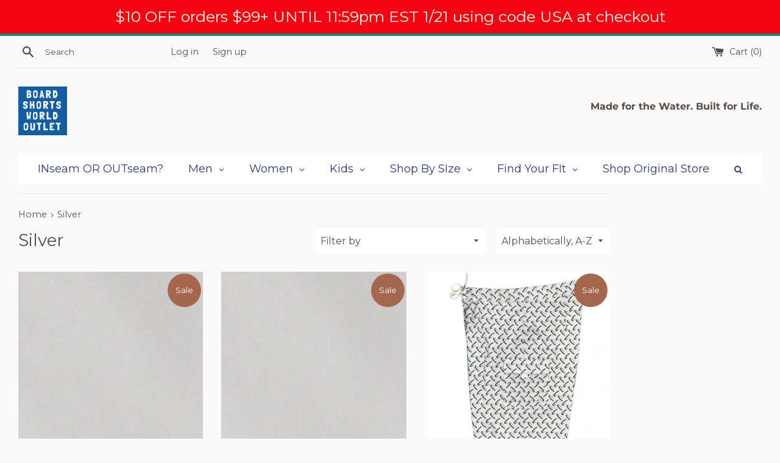

--- FILE ---
content_type: text/html; charset=utf-8
request_url: https://www.bswoutlet.com/collections/color-silver
body_size: 63421
content:















<!doctype html>
<html class="supports-no-js" lang="en">
<head>
  <meta charset="utf-8">
  <meta http-equiv="X-UA-Compatible" content="IE=edge,chrome=1">
  <meta name="viewport" content="width=device-width,initial-scale=1">
  <meta name="theme-color" content="">
  <link rel="canonical" href="https://www.bswoutlet.com/collections/color-silver">

  
    <link rel="shortcut icon" href="//www.bswoutlet.com/cdn/shop/files/Board_Shorts_World_Outlet_Square_Logo_v_1_32x32.jpg?v=1743815920" type="image/png" />
  

  <title>
  Silver - Board Shorts World Outlet
  </title>

  
    <meta name="description" content="Silver - Board Shorts World Outlet">
  

  <!-- /snippets/social-meta-tags.liquid -->




<meta property="og:site_name" content="Board Shorts World Outlet">
<meta property="og:url" content="https://www.bswoutlet.com/collections/color-silver">
<meta property="og:title" content="Silver - Board Shorts World Outlet">
<meta property="og:type" content="product.group">
<meta property="og:description" content="Silver - Board Shorts World Outlet">

<meta property="og:image" content="http://www.bswoutlet.com/cdn/shop/files/Board_Shorts_World_Outlet_Square_Logo_v_1_1200x1200.jpg?v=1743815920">
<meta property="og:image:secure_url" content="https://www.bswoutlet.com/cdn/shop/files/Board_Shorts_World_Outlet_Square_Logo_v_1_1200x1200.jpg?v=1743815920">


<meta name="twitter:card" content="summary_large_image">
<meta name="twitter:title" content="Silver - Board Shorts World Outlet">
<meta name="twitter:description" content="Silver - Board Shorts World Outlet">

  <style data-shopify>
  :root {
    --color-body-text: #5b4c45;
    --color-body: #fafafa;
  }
</style>


  <script>
    document.documentElement.className = document.documentElement.className.replace('supports-no-js', 'supports-js');

    var theme = {
      strings: {
        addToCart: "Add to Cart",
        itemAddedToCart: "Item added to cart!",
        soldOut: "Sold Out",
        unavailable: "Unavailable",
        viewCart: "View cart",
        zoomClose: "Close (Esc)",
        zoomPrev: "Previous (Left arrow key)",
        zoomNext: "Next (Right arrow key)"
      },
      mapStrings: {
        addressError: "Error looking up that address",
        addressNoResults: "No results for that address",
        addressQueryLimit: "You have exceeded the Google API usage limit. Consider upgrading to a \u003ca href=\"https:\/\/developers.google.com\/maps\/premium\/usage-limits\"\u003ePremium Plan\u003c\/a\u003e.",
        authError: "There was a problem authenticating your Google Maps account."
      }
    };theme.breadcrumbs = {
        collection: {
          title: "Silver",
          link: "https://www.bswoutlet.com/collections/color-silver"
        }
      };
      sessionStorage.setItem("breadcrumb", JSON.stringify(theme.breadcrumbs.collection));</script>

  <link href="//www.bswoutlet.com/cdn/shop/t/3/assets/theme.scss.css?v=72090834804365352191764915481" rel="stylesheet" type="text/css" media="all" />

  
  <script>window.performance && window.performance.mark && window.performance.mark('shopify.content_for_header.start');</script><meta id="shopify-digital-wallet" name="shopify-digital-wallet" content="/55246586012/digital_wallets/dialog">
<meta name="shopify-checkout-api-token" content="1fa5c57c6f6282f84588bc2edfe97f29">
<meta id="in-context-paypal-metadata" data-shop-id="55246586012" data-venmo-supported="true" data-environment="production" data-locale="en_US" data-paypal-v4="true" data-currency="USD">
<link rel="alternate" type="application/atom+xml" title="Feed" href="/collections/color-silver.atom" />
<link rel="next" href="/collections/color-silver?page=2">
<link rel="alternate" type="application/json+oembed" href="https://www.bswoutlet.com/collections/color-silver.oembed">
<script async="async" src="/checkouts/internal/preloads.js?locale=en-US"></script>
<link rel="preconnect" href="https://shop.app" crossorigin="anonymous">
<script async="async" src="https://shop.app/checkouts/internal/preloads.js?locale=en-US&shop_id=55246586012" crossorigin="anonymous"></script>
<script id="apple-pay-shop-capabilities" type="application/json">{"shopId":55246586012,"countryCode":"US","currencyCode":"USD","merchantCapabilities":["supports3DS"],"merchantId":"gid:\/\/shopify\/Shop\/55246586012","merchantName":"Board Shorts World Outlet","requiredBillingContactFields":["postalAddress","email"],"requiredShippingContactFields":["postalAddress","email"],"shippingType":"shipping","supportedNetworks":["visa","masterCard","amex","discover","elo","jcb"],"total":{"type":"pending","label":"Board Shorts World Outlet","amount":"1.00"},"shopifyPaymentsEnabled":true,"supportsSubscriptions":true}</script>
<script id="shopify-features" type="application/json">{"accessToken":"1fa5c57c6f6282f84588bc2edfe97f29","betas":["rich-media-storefront-analytics"],"domain":"www.bswoutlet.com","predictiveSearch":true,"shopId":55246586012,"locale":"en"}</script>
<script>var Shopify = Shopify || {};
Shopify.shop = "board-shorts-world-outlet.myshopify.com";
Shopify.locale = "en";
Shopify.currency = {"active":"USD","rate":"1.0"};
Shopify.country = "US";
Shopify.theme = {"name":"Simple","id":125199450268,"schema_name":"Simple","schema_version":"12.5.1","theme_store_id":578,"role":"main"};
Shopify.theme.handle = "null";
Shopify.theme.style = {"id":null,"handle":null};
Shopify.cdnHost = "www.bswoutlet.com/cdn";
Shopify.routes = Shopify.routes || {};
Shopify.routes.root = "/";</script>
<script type="module">!function(o){(o.Shopify=o.Shopify||{}).modules=!0}(window);</script>
<script>!function(o){function n(){var o=[];function n(){o.push(Array.prototype.slice.apply(arguments))}return n.q=o,n}var t=o.Shopify=o.Shopify||{};t.loadFeatures=n(),t.autoloadFeatures=n()}(window);</script>
<script>
  window.ShopifyPay = window.ShopifyPay || {};
  window.ShopifyPay.apiHost = "shop.app\/pay";
  window.ShopifyPay.redirectState = null;
</script>
<script id="shop-js-analytics" type="application/json">{"pageType":"collection"}</script>
<script defer="defer" async type="module" src="//www.bswoutlet.com/cdn/shopifycloud/shop-js/modules/v2/client.init-shop-cart-sync_BdyHc3Nr.en.esm.js"></script>
<script defer="defer" async type="module" src="//www.bswoutlet.com/cdn/shopifycloud/shop-js/modules/v2/chunk.common_Daul8nwZ.esm.js"></script>
<script type="module">
  await import("//www.bswoutlet.com/cdn/shopifycloud/shop-js/modules/v2/client.init-shop-cart-sync_BdyHc3Nr.en.esm.js");
await import("//www.bswoutlet.com/cdn/shopifycloud/shop-js/modules/v2/chunk.common_Daul8nwZ.esm.js");

  window.Shopify.SignInWithShop?.initShopCartSync?.({"fedCMEnabled":true,"windoidEnabled":true});

</script>
<script>
  window.Shopify = window.Shopify || {};
  if (!window.Shopify.featureAssets) window.Shopify.featureAssets = {};
  window.Shopify.featureAssets['shop-js'] = {"shop-cart-sync":["modules/v2/client.shop-cart-sync_QYOiDySF.en.esm.js","modules/v2/chunk.common_Daul8nwZ.esm.js"],"init-fed-cm":["modules/v2/client.init-fed-cm_DchLp9rc.en.esm.js","modules/v2/chunk.common_Daul8nwZ.esm.js"],"shop-button":["modules/v2/client.shop-button_OV7bAJc5.en.esm.js","modules/v2/chunk.common_Daul8nwZ.esm.js"],"init-windoid":["modules/v2/client.init-windoid_DwxFKQ8e.en.esm.js","modules/v2/chunk.common_Daul8nwZ.esm.js"],"shop-cash-offers":["modules/v2/client.shop-cash-offers_DWtL6Bq3.en.esm.js","modules/v2/chunk.common_Daul8nwZ.esm.js","modules/v2/chunk.modal_CQq8HTM6.esm.js"],"shop-toast-manager":["modules/v2/client.shop-toast-manager_CX9r1SjA.en.esm.js","modules/v2/chunk.common_Daul8nwZ.esm.js"],"init-shop-email-lookup-coordinator":["modules/v2/client.init-shop-email-lookup-coordinator_UhKnw74l.en.esm.js","modules/v2/chunk.common_Daul8nwZ.esm.js"],"pay-button":["modules/v2/client.pay-button_DzxNnLDY.en.esm.js","modules/v2/chunk.common_Daul8nwZ.esm.js"],"avatar":["modules/v2/client.avatar_BTnouDA3.en.esm.js"],"init-shop-cart-sync":["modules/v2/client.init-shop-cart-sync_BdyHc3Nr.en.esm.js","modules/v2/chunk.common_Daul8nwZ.esm.js"],"shop-login-button":["modules/v2/client.shop-login-button_D8B466_1.en.esm.js","modules/v2/chunk.common_Daul8nwZ.esm.js","modules/v2/chunk.modal_CQq8HTM6.esm.js"],"init-customer-accounts-sign-up":["modules/v2/client.init-customer-accounts-sign-up_C8fpPm4i.en.esm.js","modules/v2/client.shop-login-button_D8B466_1.en.esm.js","modules/v2/chunk.common_Daul8nwZ.esm.js","modules/v2/chunk.modal_CQq8HTM6.esm.js"],"init-shop-for-new-customer-accounts":["modules/v2/client.init-shop-for-new-customer-accounts_CVTO0Ztu.en.esm.js","modules/v2/client.shop-login-button_D8B466_1.en.esm.js","modules/v2/chunk.common_Daul8nwZ.esm.js","modules/v2/chunk.modal_CQq8HTM6.esm.js"],"init-customer-accounts":["modules/v2/client.init-customer-accounts_dRgKMfrE.en.esm.js","modules/v2/client.shop-login-button_D8B466_1.en.esm.js","modules/v2/chunk.common_Daul8nwZ.esm.js","modules/v2/chunk.modal_CQq8HTM6.esm.js"],"shop-follow-button":["modules/v2/client.shop-follow-button_CkZpjEct.en.esm.js","modules/v2/chunk.common_Daul8nwZ.esm.js","modules/v2/chunk.modal_CQq8HTM6.esm.js"],"lead-capture":["modules/v2/client.lead-capture_BntHBhfp.en.esm.js","modules/v2/chunk.common_Daul8nwZ.esm.js","modules/v2/chunk.modal_CQq8HTM6.esm.js"],"checkout-modal":["modules/v2/client.checkout-modal_CfxcYbTm.en.esm.js","modules/v2/chunk.common_Daul8nwZ.esm.js","modules/v2/chunk.modal_CQq8HTM6.esm.js"],"shop-login":["modules/v2/client.shop-login_Da4GZ2H6.en.esm.js","modules/v2/chunk.common_Daul8nwZ.esm.js","modules/v2/chunk.modal_CQq8HTM6.esm.js"],"payment-terms":["modules/v2/client.payment-terms_MV4M3zvL.en.esm.js","modules/v2/chunk.common_Daul8nwZ.esm.js","modules/v2/chunk.modal_CQq8HTM6.esm.js"]};
</script>
<script>(function() {
  var isLoaded = false;
  function asyncLoad() {
    if (isLoaded) return;
    isLoaded = true;
    var urls = ["https:\/\/because-scripts.s3.us-east-2.amazonaws.com\/prod\/because-widget\/widget.js?shop=board-shorts-world-outlet.myshopify.com","https:\/\/tools.luckyorange.com\/core\/lo.js?site-id=1938067a\u0026shop=board-shorts-world-outlet.myshopify.com","https:\/\/chimpstatic.com\/mcjs-connected\/js\/users\/ca965cf2228b78e1c59dccf52\/82fd40733b6580f85e4a76166.js?shop=board-shorts-world-outlet.myshopify.com","https:\/\/call.chatra.io\/shopify?chatraId=3F5LyMYmYBigHPPK4\u0026shop=board-shorts-world-outlet.myshopify.com","https:\/\/cdn.s3.pop-convert.com\/pcjs.production.min.js?unique_id=board-shorts-world-outlet.myshopify.com\u0026shop=board-shorts-world-outlet.myshopify.com","https:\/\/script.pop-convert.com\/new-micro\/production.pc.min.js?unique_id=board-shorts-world-outlet.myshopify.com\u0026shop=board-shorts-world-outlet.myshopify.com","https:\/\/cdn.hextom.com\/js\/quickannouncementbar.js?shop=board-shorts-world-outlet.myshopify.com"];
    for (var i = 0; i < urls.length; i++) {
      var s = document.createElement('script');
      s.type = 'text/javascript';
      s.async = true;
      s.src = urls[i];
      var x = document.getElementsByTagName('script')[0];
      x.parentNode.insertBefore(s, x);
    }
  };
  if(window.attachEvent) {
    window.attachEvent('onload', asyncLoad);
  } else {
    window.addEventListener('load', asyncLoad, false);
  }
})();</script>
<script id="__st">var __st={"a":55246586012,"offset":-18000,"reqid":"1071acb8-8591-4ce8-845b-f062ffc7f288-1768997383","pageurl":"www.bswoutlet.com\/collections\/color-silver","u":"5fa0cd79032c","p":"collection","rtyp":"collection","rid":276213006492};</script>
<script>window.ShopifyPaypalV4VisibilityTracking = true;</script>
<script id="captcha-bootstrap">!function(){'use strict';const t='contact',e='account',n='new_comment',o=[[t,t],['blogs',n],['comments',n],[t,'customer']],c=[[e,'customer_login'],[e,'guest_login'],[e,'recover_customer_password'],[e,'create_customer']],r=t=>t.map((([t,e])=>`form[action*='/${t}']:not([data-nocaptcha='true']) input[name='form_type'][value='${e}']`)).join(','),a=t=>()=>t?[...document.querySelectorAll(t)].map((t=>t.form)):[];function s(){const t=[...o],e=r(t);return a(e)}const i='password',u='form_key',d=['recaptcha-v3-token','g-recaptcha-response','h-captcha-response',i],f=()=>{try{return window.sessionStorage}catch{return}},m='__shopify_v',_=t=>t.elements[u];function p(t,e,n=!1){try{const o=window.sessionStorage,c=JSON.parse(o.getItem(e)),{data:r}=function(t){const{data:e,action:n}=t;return t[m]||n?{data:e,action:n}:{data:t,action:n}}(c);for(const[e,n]of Object.entries(r))t.elements[e]&&(t.elements[e].value=n);n&&o.removeItem(e)}catch(o){console.error('form repopulation failed',{error:o})}}const l='form_type',E='cptcha';function T(t){t.dataset[E]=!0}const w=window,h=w.document,L='Shopify',v='ce_forms',y='captcha';let A=!1;((t,e)=>{const n=(g='f06e6c50-85a8-45c8-87d0-21a2b65856fe',I='https://cdn.shopify.com/shopifycloud/storefront-forms-hcaptcha/ce_storefront_forms_captcha_hcaptcha.v1.5.2.iife.js',D={infoText:'Protected by hCaptcha',privacyText:'Privacy',termsText:'Terms'},(t,e,n)=>{const o=w[L][v],c=o.bindForm;if(c)return c(t,g,e,D).then(n);var r;o.q.push([[t,g,e,D],n]),r=I,A||(h.body.append(Object.assign(h.createElement('script'),{id:'captcha-provider',async:!0,src:r})),A=!0)});var g,I,D;w[L]=w[L]||{},w[L][v]=w[L][v]||{},w[L][v].q=[],w[L][y]=w[L][y]||{},w[L][y].protect=function(t,e){n(t,void 0,e),T(t)},Object.freeze(w[L][y]),function(t,e,n,w,h,L){const[v,y,A,g]=function(t,e,n){const i=e?o:[],u=t?c:[],d=[...i,...u],f=r(d),m=r(i),_=r(d.filter((([t,e])=>n.includes(e))));return[a(f),a(m),a(_),s()]}(w,h,L),I=t=>{const e=t.target;return e instanceof HTMLFormElement?e:e&&e.form},D=t=>v().includes(t);t.addEventListener('submit',(t=>{const e=I(t);if(!e)return;const n=D(e)&&!e.dataset.hcaptchaBound&&!e.dataset.recaptchaBound,o=_(e),c=g().includes(e)&&(!o||!o.value);(n||c)&&t.preventDefault(),c&&!n&&(function(t){try{if(!f())return;!function(t){const e=f();if(!e)return;const n=_(t);if(!n)return;const o=n.value;o&&e.removeItem(o)}(t);const e=Array.from(Array(32),(()=>Math.random().toString(36)[2])).join('');!function(t,e){_(t)||t.append(Object.assign(document.createElement('input'),{type:'hidden',name:u})),t.elements[u].value=e}(t,e),function(t,e){const n=f();if(!n)return;const o=[...t.querySelectorAll(`input[type='${i}']`)].map((({name:t})=>t)),c=[...d,...o],r={};for(const[a,s]of new FormData(t).entries())c.includes(a)||(r[a]=s);n.setItem(e,JSON.stringify({[m]:1,action:t.action,data:r}))}(t,e)}catch(e){console.error('failed to persist form',e)}}(e),e.submit())}));const S=(t,e)=>{t&&!t.dataset[E]&&(n(t,e.some((e=>e===t))),T(t))};for(const o of['focusin','change'])t.addEventListener(o,(t=>{const e=I(t);D(e)&&S(e,y())}));const B=e.get('form_key'),M=e.get(l),P=B&&M;t.addEventListener('DOMContentLoaded',(()=>{const t=y();if(P)for(const e of t)e.elements[l].value===M&&p(e,B);[...new Set([...A(),...v().filter((t=>'true'===t.dataset.shopifyCaptcha))])].forEach((e=>S(e,t)))}))}(h,new URLSearchParams(w.location.search),n,t,e,['guest_login'])})(!0,!1)}();</script>
<script integrity="sha256-4kQ18oKyAcykRKYeNunJcIwy7WH5gtpwJnB7kiuLZ1E=" data-source-attribution="shopify.loadfeatures" defer="defer" src="//www.bswoutlet.com/cdn/shopifycloud/storefront/assets/storefront/load_feature-a0a9edcb.js" crossorigin="anonymous"></script>
<script crossorigin="anonymous" defer="defer" src="//www.bswoutlet.com/cdn/shopifycloud/storefront/assets/shopify_pay/storefront-65b4c6d7.js?v=20250812"></script>
<script data-source-attribution="shopify.dynamic_checkout.dynamic.init">var Shopify=Shopify||{};Shopify.PaymentButton=Shopify.PaymentButton||{isStorefrontPortableWallets:!0,init:function(){window.Shopify.PaymentButton.init=function(){};var t=document.createElement("script");t.src="https://www.bswoutlet.com/cdn/shopifycloud/portable-wallets/latest/portable-wallets.en.js",t.type="module",document.head.appendChild(t)}};
</script>
<script data-source-attribution="shopify.dynamic_checkout.buyer_consent">
  function portableWalletsHideBuyerConsent(e){var t=document.getElementById("shopify-buyer-consent"),n=document.getElementById("shopify-subscription-policy-button");t&&n&&(t.classList.add("hidden"),t.setAttribute("aria-hidden","true"),n.removeEventListener("click",e))}function portableWalletsShowBuyerConsent(e){var t=document.getElementById("shopify-buyer-consent"),n=document.getElementById("shopify-subscription-policy-button");t&&n&&(t.classList.remove("hidden"),t.removeAttribute("aria-hidden"),n.addEventListener("click",e))}window.Shopify?.PaymentButton&&(window.Shopify.PaymentButton.hideBuyerConsent=portableWalletsHideBuyerConsent,window.Shopify.PaymentButton.showBuyerConsent=portableWalletsShowBuyerConsent);
</script>
<script data-source-attribution="shopify.dynamic_checkout.cart.bootstrap">document.addEventListener("DOMContentLoaded",(function(){function t(){return document.querySelector("shopify-accelerated-checkout-cart, shopify-accelerated-checkout")}if(t())Shopify.PaymentButton.init();else{new MutationObserver((function(e,n){t()&&(Shopify.PaymentButton.init(),n.disconnect())})).observe(document.body,{childList:!0,subtree:!0})}}));
</script>
<link id="shopify-accelerated-checkout-styles" rel="stylesheet" media="screen" href="https://www.bswoutlet.com/cdn/shopifycloud/portable-wallets/latest/accelerated-checkout-backwards-compat.css" crossorigin="anonymous">
<style id="shopify-accelerated-checkout-cart">
        #shopify-buyer-consent {
  margin-top: 1em;
  display: inline-block;
  width: 100%;
}

#shopify-buyer-consent.hidden {
  display: none;
}

#shopify-subscription-policy-button {
  background: none;
  border: none;
  padding: 0;
  text-decoration: underline;
  font-size: inherit;
  cursor: pointer;
}

#shopify-subscription-policy-button::before {
  box-shadow: none;
}

      </style>

<script>window.performance && window.performance.mark && window.performance.mark('shopify.content_for_header.end');</script>
  <!-- "snippets/shogun-products.liquid" was not rendered, the associated app was uninstalled -->


  <script src="//www.bswoutlet.com/cdn/shop/t/3/assets/jquery-1.11.0.min.js?v=32460426840832490021628720568" type="text/javascript"></script>
  <script src="//www.bswoutlet.com/cdn/shop/t/3/assets/modernizr.min.js?v=44044439420609591321628720569" type="text/javascript"></script>

  <script src="//www.bswoutlet.com/cdn/shop/t/3/assets/lazysizes.min.js?v=155223123402716617051628720568" async="async"></script>

  
<!-- "snippets/shogun-head.liquid" was not rendered, the associated app was uninstalled -->
<!-- BEGIN app block: shopify://apps/power-tools-filter-menu/blocks/drawer/6ae6bf19-7d76-44e9-9e0e-5df155960acd --><script>
  (window.powerToolsSettings = window.powerToolsSettings || {}).classes = (window.powerToolsSettings.classes || []).concat(['pt-filter-drawer-active']);
  window.powerToolsSettings.drawerEnabled = true;
  window.powerToolsSettings.drawerEnableMobileOnly = false
</script>
<!-- BEGIN app snippet: filter-menu-drawer-css --><style>
  .pt-drawer-container .pt-filter-drawer .pt-filter-drawer-header {
    text-transform: uppercase;
    background-color: #000;
    color: #fff;
  }
  .pt-filter-drawer-btn {
    padding: 5px 20px;
    background-color: #fff;
    border: 1px solid #000;
    border-radius: 3px;
    color: #000;
    font-size: 13px;
    line-height: 17px;
    
    font-weight: 300;
    text-transform: uppercase;
  }
  .pt-filter-drawer-btn:hover {
    background-color: #000;
    color: #fff;
  }
  .pt-drawer-container .pt-filter-drawer .filter-menu {
    padding: 15px;
  }
  .pt-drawer-container .pt-filter-drawer {
    background-color: #fff;
  }
  .pt-drawer-container .pt-filter-drawer .pt-filter-drawer-close-btn:after {
    color: #fff
  }
  .pt-drawer-container .pt-filter-drawer .filter-group-pt-apply-group {
    background-color: #fff;
    padding: 15px;
  }
</style><!-- END app snippet -->
<!-- END app block --><!-- BEGIN app block: shopify://apps/power-tools-filter-menu/blocks/apply/6ae6bf19-7d76-44e9-9e0e-5df155960acd --><script>
  (window.powerToolsSettings = window.powerToolsSettings || {}).classes = (window.powerToolsSettings.classes || []).concat("pt-apply-button");
  window.powerToolsSettings.applyEnabled = true;
</script>
<style>
@-webkit-keyframes bg-color {
  0% { background-color: #00a5fd; }
  50% { background-color: #009CEF; }
  100% { background-color: #00a5fd; }
}
@keyframes bg-color {
  0% { background-color: #00a5fd }
  50% { background-color: #009CEF; }
  100% { background-color: #00a5fd }
}
.pt-apply {
  border-radius: 3px;
  padding: 0px 0px;
  background-color: #00a5fd;border: none !important;padding: 7px 15px;
}
.pt-apply:hover {
  background-color: #009CEF;
}
.pt-apply-disabled,
.pt-apply-disabled:hover {
  background-color: #CCCCCC;
}
</style>
<!-- END app block --><!-- BEGIN app block: shopify://apps/tinyseo/blocks/breadcrumbs-json-ld-embed/0605268f-f7c4-4e95-b560-e43df7d59ae4 -->
<!-- END app block --><!-- BEGIN app block: shopify://apps/power-tools-filter-menu/blocks/colors/6ae6bf19-7d76-44e9-9e0e-5df155960acd --><script>
  (window.powerToolsSettings = window.powerToolsSettings || {}).classes = (window.powerToolsSettings.classes || []).concat(["swatch-type-swatch"]);
</script>
<!-- BEGIN app snippet: filter-menu-colors-css --><style>
  .pt_hidden_by_embed { display: none!important; }

  .filter-menu {
    background-color: rgba(0,0,0,0);
    border-radius: 3px;
    padding: 0px;
    border: 1px solid rgba(0,0,0,0);
  }
  .filter-group .filter-clear {
    background-color: #EEE;
    color: #222;
  }
  .filter-group .filter-clear:hover {
    background-color: #DDD;
    color: #222;
  }
  .filter-group h4 {
    color: #222;
    border-bottom: 1px solid #DDD;
  }
  .filter-group + .filter-group h4 {
    border-top: 1px solid rgba(0,0,0,0);
  }
  .filter-group li a {
    text-indent: -21px;
    padding-left: 21px;
  }
  .filter-group li a, .filter-group li a:visited, .filter-group .collection-count {
    color: #222;
  }
  .filter-group .collection-count {
    color: #888;
  }
  .filter-group li.selected a {
    color: #333;
  }
  .filter-group li:hover a {
    color: #444;
  }
  i.check-icon,
  .pt-display-dropdown .filter-clear,
  .pt-display-dropdown .menu-trigger:after,
  .filter-group h4:after {
    color: #888;
  }
  .selected i.check-icon {
    color: #444;
  }
  i.check-icon:before,
  .pt-display-dropdown .filter-clear:before {
    content: "\e800";
    vertical-align: bottom;
    height: 17px;
    line-height: 17px;
    width: 17px;
    font-size: 15px;
  }
  .is-safari i.check-icon:before {
    vertical-align: bottom;
  }
  a:hover i.check-icon:before {
    content: "\e801";
  }
  .selected i.check-icon:before {
    content: "\e802";
  }
  .selected a:hover i.check-icon:before {
    content: "\e803";
  }
  
  .pt-display-swatch ul li .collection-name {
    min-height: 17px;
  
    width: 27px;
    min-height: 27px;
  
  }
  .pt-display-swatch i.check-icon:before {
    content: "\e812";
  
    height: 27px;
    line-height: 27px;
    width: 27px;
    font-size: 25px;
  
  }
  .pt-display-swatch a:hover i.check-icon:before {
    content: "\e813";
  }
  .pt-display-swatch .selected i.check-icon:before {
    content: "\e814";
  }
  .pt-display-swatch .selected a:hover i.check-icon:before {
    content: "\e815";
  }.pt-display-swatch ul .filter-active-color-royal-blue .collection-name .check-icon,
  .pt-display-swatch ul .filter-active-colour-royal-blue .collection-name .check-icon,
  .pt-display-swatch ul .filter-active-royal-blue .collection-name .check-icon,
  .pt-display-swatch ul .filter-active-color_royal-blue .collection-name .check-icon,
  .pt-display-swatch ul .filter-active-colour_royal-blue .collection-name .check-icon {
    color: #4169e1;
  }.pt-display-swatch ul .filter-active-color-ivory .collection-name .check-icon,
  .pt-display-swatch ul .filter-active-colour-ivory .collection-name .check-icon,
  .pt-display-swatch ul .filter-active-ivory .collection-name .check-icon,
  .pt-display-swatch ul .filter-active-color_ivory .collection-name .check-icon,
  .pt-display-swatch ul .filter-active-colour_ivory .collection-name .check-icon {
    color: #FFFFF0;
  }.pt-display-swatch ul .filter-active-color-lavender .collection-name .check-icon,
  .pt-display-swatch ul .filter-active-colour-lavender .collection-name .check-icon,
  .pt-display-swatch ul .filter-active-lavender .collection-name .check-icon,
  .pt-display-swatch ul .filter-active-color_lavender .collection-name .check-icon,
  .pt-display-swatch ul .filter-active-colour_lavender .collection-name .check-icon {
    color: #E6E6FA;
  }.pt-display-swatch ul .filter-active-color-lilac .collection-name .check-icon,
  .pt-display-swatch ul .filter-active-colour-lilac .collection-name .check-icon,
  .pt-display-swatch ul .filter-active-lilac .collection-name .check-icon,
  .pt-display-swatch ul .filter-active-color_lilac .collection-name .check-icon,
  .pt-display-swatch ul .filter-active-colour_lilac .collection-name .check-icon {
    color: #c8a2c8;
  }.pt-display-swatch ul .filter-active-color-plum .collection-name .check-icon,
  .pt-display-swatch ul .filter-active-colour-plum .collection-name .check-icon,
  .pt-display-swatch ul .filter-active-plum .collection-name .check-icon,
  .pt-display-swatch ul .filter-active-color_plum .collection-name .check-icon,
  .pt-display-swatch ul .filter-active-colour_plum .collection-name .check-icon {
    color: #DDA0DD;
  }.pt-display-swatch ul .filter-active-color-fuchsia .collection-name .check-icon,
  .pt-display-swatch ul .filter-active-colour-fuchsia .collection-name .check-icon,
  .pt-display-swatch ul .filter-active-fuchsia .collection-name .check-icon,
  .pt-display-swatch ul .filter-active-color_fuchsia .collection-name .check-icon,
  .pt-display-swatch ul .filter-active-colour_fuchsia .collection-name .check-icon {
    color: #FF00FF;
  }.pt-display-swatch ul .filter-active-color-magenta .collection-name .check-icon,
  .pt-display-swatch ul .filter-active-colour-magenta .collection-name .check-icon,
  .pt-display-swatch ul .filter-active-magenta .collection-name .check-icon,
  .pt-display-swatch ul .filter-active-color_magenta .collection-name .check-icon,
  .pt-display-swatch ul .filter-active-colour_magenta .collection-name .check-icon {
    color: #FF00FF;
  }.pt-display-swatch ul .filter-active-color-indigo .collection-name .check-icon,
  .pt-display-swatch ul .filter-active-colour-indigo .collection-name .check-icon,
  .pt-display-swatch ul .filter-active-indigo .collection-name .check-icon,
  .pt-display-swatch ul .filter-active-color_indigo .collection-name .check-icon,
  .pt-display-swatch ul .filter-active-colour_indigo .collection-name .check-icon {
    color: #4B0082;
  }.pt-display-swatch ul .filter-active-color-peach .collection-name .check-icon,
  .pt-display-swatch ul .filter-active-colour-peach .collection-name .check-icon,
  .pt-display-swatch ul .filter-active-peach .collection-name .check-icon,
  .pt-display-swatch ul .filter-active-color_peach .collection-name .check-icon,
  .pt-display-swatch ul .filter-active-colour_peach .collection-name .check-icon {
    color: #FFDAB9;
  }.pt-display-swatch ul .filter-active-color-grape .collection-name .check-icon,
  .pt-display-swatch ul .filter-active-colour-grape .collection-name .check-icon,
  .pt-display-swatch ul .filter-active-grape .collection-name .check-icon,
  .pt-display-swatch ul .filter-active-color_grape .collection-name .check-icon,
  .pt-display-swatch ul .filter-active-colour_grape .collection-name .check-icon {
    color: #8B008B;
  }.pt-display-swatch ul .filter-active-color-teal .collection-name .check-icon,
  .pt-display-swatch ul .filter-active-colour-teal .collection-name .check-icon,
  .pt-display-swatch ul .filter-active-teal .collection-name .check-icon,
  .pt-display-swatch ul .filter-active-color_teal .collection-name .check-icon,
  .pt-display-swatch ul .filter-active-colour_teal .collection-name .check-icon {
    color: #008080;
  }.pt-display-swatch ul .filter-active-color-cyan .collection-name .check-icon,
  .pt-display-swatch ul .filter-active-colour-cyan .collection-name .check-icon,
  .pt-display-swatch ul .filter-active-cyan .collection-name .check-icon,
  .pt-display-swatch ul .filter-active-color_cyan .collection-name .check-icon,
  .pt-display-swatch ul .filter-active-colour_cyan .collection-name .check-icon {
    color: #00FFFF;
  }.pt-display-swatch ul .filter-active-color-champagne .collection-name .check-icon,
  .pt-display-swatch ul .filter-active-colour-champagne .collection-name .check-icon,
  .pt-display-swatch ul .filter-active-champagne .collection-name .check-icon,
  .pt-display-swatch ul .filter-active-color_champagne .collection-name .check-icon,
  .pt-display-swatch ul .filter-active-colour_champagne .collection-name .check-icon {
    color: #fad6a5;
  }.pt-display-swatch ul .filter-active-color-beige .collection-name .check-icon,
  .pt-display-swatch ul .filter-active-colour-beige .collection-name .check-icon,
  .pt-display-swatch ul .filter-active-beige .collection-name .check-icon,
  .pt-display-swatch ul .filter-active-color_beige .collection-name .check-icon,
  .pt-display-swatch ul .filter-active-colour_beige .collection-name .check-icon {
    color: #e4caab;
  }.pt-display-swatch ul .filter-active-color-black .collection-name .check-icon,
  .pt-display-swatch ul .filter-active-colour-black .collection-name .check-icon,
  .pt-display-swatch ul .filter-active-black .collection-name .check-icon,
  .pt-display-swatch ul .filter-active-color_black .collection-name .check-icon,
  .pt-display-swatch ul .filter-active-colour_black .collection-name .check-icon {
    color: #222;
  }.pt-display-swatch ul .filter-active-color-blue .collection-name .check-icon,
  .pt-display-swatch ul .filter-active-colour-blue .collection-name .check-icon,
  .pt-display-swatch ul .filter-active-blue .collection-name .check-icon,
  .pt-display-swatch ul .filter-active-color_blue .collection-name .check-icon,
  .pt-display-swatch ul .filter-active-colour_blue .collection-name .check-icon {
    color: #5566FF;
  }.pt-display-swatch ul .filter-active-color-brown .collection-name .check-icon,
  .pt-display-swatch ul .filter-active-colour-brown .collection-name .check-icon,
  .pt-display-swatch ul .filter-active-brown .collection-name .check-icon,
  .pt-display-swatch ul .filter-active-color_brown .collection-name .check-icon,
  .pt-display-swatch ul .filter-active-colour_brown .collection-name .check-icon {
    color: #7a4a38;
  }.pt-display-swatch ul .filter-active-color-camel .collection-name .check-icon,
  .pt-display-swatch ul .filter-active-colour-camel .collection-name .check-icon,
  .pt-display-swatch ul .filter-active-camel .collection-name .check-icon,
  .pt-display-swatch ul .filter-active-color_camel .collection-name .check-icon,
  .pt-display-swatch ul .filter-active-colour_camel .collection-name .check-icon {
    color: #c9802b;
  }.pt-display-swatch ul .filter-active-color-clear .collection-name .check-icon,
  .pt-display-swatch ul .filter-active-colour-clear .collection-name .check-icon,
  .pt-display-swatch ul .filter-active-clear .collection-name .check-icon,
  .pt-display-swatch ul .filter-active-color_clear .collection-name .check-icon,
  .pt-display-swatch ul .filter-active-colour_clear .collection-name .check-icon {
    color: #e6f5f5;
  }.pt-display-swatch ul .filter-active-color-gold .collection-name .check-icon,
  .pt-display-swatch ul .filter-active-colour-gold .collection-name .check-icon,
  .pt-display-swatch ul .filter-active-gold .collection-name .check-icon,
  .pt-display-swatch ul .filter-active-color_gold .collection-name .check-icon,
  .pt-display-swatch ul .filter-active-colour_gold .collection-name .check-icon {
    color: gold;
  }.pt-display-swatch ul .filter-active-color-green .collection-name .check-icon,
  .pt-display-swatch ul .filter-active-colour-green .collection-name .check-icon,
  .pt-display-swatch ul .filter-active-green .collection-name .check-icon,
  .pt-display-swatch ul .filter-active-color_green .collection-name .check-icon,
  .pt-display-swatch ul .filter-active-colour_green .collection-name .check-icon {
    color: #55DD99;
  }.pt-display-swatch ul .filter-active-color-gray .collection-name .check-icon,
  .pt-display-swatch ul .filter-active-colour-gray .collection-name .check-icon,
  .pt-display-swatch ul .filter-active-gray .collection-name .check-icon,
  .pt-display-swatch ul .filter-active-color_gray .collection-name .check-icon,
  .pt-display-swatch ul .filter-active-colour_gray .collection-name .check-icon {
    color: #999;
  }.pt-display-swatch ul .filter-active-color-grey .collection-name .check-icon,
  .pt-display-swatch ul .filter-active-colour-grey .collection-name .check-icon,
  .pt-display-swatch ul .filter-active-grey .collection-name .check-icon,
  .pt-display-swatch ul .filter-active-color_grey .collection-name .check-icon,
  .pt-display-swatch ul .filter-active-colour_grey .collection-name .check-icon {
    color: #999;
  }.pt-display-swatch ul .filter-active-color-leopard .collection-name .check-icon,
  .pt-display-swatch ul .filter-active-colour-leopard .collection-name .check-icon,
  .pt-display-swatch ul .filter-active-leopard .collection-name .check-icon,
  .pt-display-swatch ul .filter-active-color_leopard .collection-name .check-icon,
  .pt-display-swatch ul .filter-active-colour_leopard .collection-name .check-icon {
    color: #eb9e48;
  }.pt-display-swatch ul .filter-active-color-mint .collection-name .check-icon,
  .pt-display-swatch ul .filter-active-colour-mint .collection-name .check-icon,
  .pt-display-swatch ul .filter-active-mint .collection-name .check-icon,
  .pt-display-swatch ul .filter-active-color_mint .collection-name .check-icon,
  .pt-display-swatch ul .filter-active-colour_mint .collection-name .check-icon {
    color: #7bdea7;
  }.pt-display-swatch ul .filter-active-color-multi .collection-name .check-icon,
  .pt-display-swatch ul .filter-active-colour-multi .collection-name .check-icon,
  .pt-display-swatch ul .filter-active-multi .collection-name .check-icon,
  .pt-display-swatch ul .filter-active-color_multi .collection-name .check-icon,
  .pt-display-swatch ul .filter-active-colour_multi .collection-name .check-icon {
    color: #eb9e48;
  }.pt-display-swatch ul .filter-active-color-multi-color .collection-name .check-icon,
  .pt-display-swatch ul .filter-active-colour-multi-color .collection-name .check-icon,
  .pt-display-swatch ul .filter-active-multi-color .collection-name .check-icon,
  .pt-display-swatch ul .filter-active-color_multi-color .collection-name .check-icon,
  .pt-display-swatch ul .filter-active-colour_multi-color .collection-name .check-icon {
    color: #eb9e48;
  }.pt-display-swatch ul .filter-active-color-mustard .collection-name .check-icon,
  .pt-display-swatch ul .filter-active-colour-mustard .collection-name .check-icon,
  .pt-display-swatch ul .filter-active-mustard .collection-name .check-icon,
  .pt-display-swatch ul .filter-active-color_mustard .collection-name .check-icon,
  .pt-display-swatch ul .filter-active-colour_mustard .collection-name .check-icon {
    color: mustard;
  }.pt-display-swatch ul .filter-active-color-navy-blue .collection-name .check-icon,
  .pt-display-swatch ul .filter-active-colour-navy-blue .collection-name .check-icon,
  .pt-display-swatch ul .filter-active-navy-blue .collection-name .check-icon,
  .pt-display-swatch ul .filter-active-color_navy-blue .collection-name .check-icon,
  .pt-display-swatch ul .filter-active-colour_navy-blue .collection-name .check-icon {
    color: #000073;
  }.pt-display-swatch ul .filter-active-color-navy .collection-name .check-icon,
  .pt-display-swatch ul .filter-active-colour-navy .collection-name .check-icon,
  .pt-display-swatch ul .filter-active-navy .collection-name .check-icon,
  .pt-display-swatch ul .filter-active-color_navy .collection-name .check-icon,
  .pt-display-swatch ul .filter-active-colour_navy .collection-name .check-icon {
    color: #000073;
  }.pt-display-swatch ul .filter-active-color-nude .collection-name .check-icon,
  .pt-display-swatch ul .filter-active-colour-nude .collection-name .check-icon,
  .pt-display-swatch ul .filter-active-nude .collection-name .check-icon,
  .pt-display-swatch ul .filter-active-color_nude .collection-name .check-icon,
  .pt-display-swatch ul .filter-active-colour_nude .collection-name .check-icon {
    color: #f3e0c9;
  }.pt-display-swatch ul .filter-active-color-cream .collection-name .check-icon,
  .pt-display-swatch ul .filter-active-colour-cream .collection-name .check-icon,
  .pt-display-swatch ul .filter-active-cream .collection-name .check-icon,
  .pt-display-swatch ul .filter-active-color_cream .collection-name .check-icon,
  .pt-display-swatch ul .filter-active-colour_cream .collection-name .check-icon {
    color: #ffe9cf;
  }.pt-display-swatch ul .filter-active-color-orange .collection-name .check-icon,
  .pt-display-swatch ul .filter-active-colour-orange .collection-name .check-icon,
  .pt-display-swatch ul .filter-active-orange .collection-name .check-icon,
  .pt-display-swatch ul .filter-active-color_orange .collection-name .check-icon,
  .pt-display-swatch ul .filter-active-colour_orange .collection-name .check-icon {
    color: orange;
  }.pt-display-swatch ul .filter-active-color-pink .collection-name .check-icon,
  .pt-display-swatch ul .filter-active-colour-pink .collection-name .check-icon,
  .pt-display-swatch ul .filter-active-pink .collection-name .check-icon,
  .pt-display-swatch ul .filter-active-color_pink .collection-name .check-icon,
  .pt-display-swatch ul .filter-active-colour_pink .collection-name .check-icon {
    color: #f436a1;
  }.pt-display-swatch ul .filter-active-color-purple .collection-name .check-icon,
  .pt-display-swatch ul .filter-active-colour-purple .collection-name .check-icon,
  .pt-display-swatch ul .filter-active-purple .collection-name .check-icon,
  .pt-display-swatch ul .filter-active-color_purple .collection-name .check-icon,
  .pt-display-swatch ul .filter-active-colour_purple .collection-name .check-icon {
    color: purple;
  }.pt-display-swatch ul .filter-active-color-red .collection-name .check-icon,
  .pt-display-swatch ul .filter-active-colour-red .collection-name .check-icon,
  .pt-display-swatch ul .filter-active-red .collection-name .check-icon,
  .pt-display-swatch ul .filter-active-color_red .collection-name .check-icon,
  .pt-display-swatch ul .filter-active-colour_red .collection-name .check-icon {
    color: red;
  }.pt-display-swatch ul .filter-active-color-rose .collection-name .check-icon,
  .pt-display-swatch ul .filter-active-colour-rose .collection-name .check-icon,
  .pt-display-swatch ul .filter-active-rose .collection-name .check-icon,
  .pt-display-swatch ul .filter-active-color_rose .collection-name .check-icon,
  .pt-display-swatch ul .filter-active-colour_rose .collection-name .check-icon {
    color: #edd0d6;
  }.pt-display-swatch ul .filter-active-color-rust .collection-name .check-icon,
  .pt-display-swatch ul .filter-active-colour-rust .collection-name .check-icon,
  .pt-display-swatch ul .filter-active-rust .collection-name .check-icon,
  .pt-display-swatch ul .filter-active-color_rust .collection-name .check-icon,
  .pt-display-swatch ul .filter-active-colour_rust .collection-name .check-icon {
    color: #c34c1e;
  }.pt-display-swatch ul .filter-active-color-salmon .collection-name .check-icon,
  .pt-display-swatch ul .filter-active-colour-salmon .collection-name .check-icon,
  .pt-display-swatch ul .filter-active-salmon .collection-name .check-icon,
  .pt-display-swatch ul .filter-active-color_salmon .collection-name .check-icon,
  .pt-display-swatch ul .filter-active-colour_salmon .collection-name .check-icon {
    color: salmon;
  }.pt-display-swatch ul .filter-active-color-silver .collection-name .check-icon,
  .pt-display-swatch ul .filter-active-colour-silver .collection-name .check-icon,
  .pt-display-swatch ul .filter-active-silver .collection-name .check-icon,
  .pt-display-swatch ul .filter-active-color_silver .collection-name .check-icon,
  .pt-display-swatch ul .filter-active-colour_silver .collection-name .check-icon {
    color: silver;
  }.pt-display-swatch ul .filter-active-color-tan .collection-name .check-icon,
  .pt-display-swatch ul .filter-active-colour-tan .collection-name .check-icon,
  .pt-display-swatch ul .filter-active-tan .collection-name .check-icon,
  .pt-display-swatch ul .filter-active-color_tan .collection-name .check-icon,
  .pt-display-swatch ul .filter-active-colour_tan .collection-name .check-icon {
    color: tan;
  }.pt-display-swatch ul .filter-active-color-taupe .collection-name .check-icon,
  .pt-display-swatch ul .filter-active-colour-taupe .collection-name .check-icon,
  .pt-display-swatch ul .filter-active-taupe .collection-name .check-icon,
  .pt-display-swatch ul .filter-active-color_taupe .collection-name .check-icon,
  .pt-display-swatch ul .filter-active-colour_taupe .collection-name .check-icon {
    color: #b1a79b;
  }.pt-display-swatch ul .filter-active-color-white .collection-name .check-icon,
  .pt-display-swatch ul .filter-active-colour-white .collection-name .check-icon,
  .pt-display-swatch ul .filter-active-white .collection-name .check-icon,
  .pt-display-swatch ul .filter-active-color_white .collection-name .check-icon,
  .pt-display-swatch ul .filter-active-colour_white .collection-name .check-icon {
    color: #FFFFFF;
  }.pt-display-swatch ul .filter-active-color-wine .collection-name .check-icon,
  .pt-display-swatch ul .filter-active-colour-wine .collection-name .check-icon,
  .pt-display-swatch ul .filter-active-wine .collection-name .check-icon,
  .pt-display-swatch ul .filter-active-color_wine .collection-name .check-icon,
  .pt-display-swatch ul .filter-active-colour_wine .collection-name .check-icon {
    color: #a61a3b;
  }.pt-display-swatch ul .filter-active-color-yellow .collection-name .check-icon,
  .pt-display-swatch ul .filter-active-colour-yellow .collection-name .check-icon,
  .pt-display-swatch ul .filter-active-yellow .collection-name .check-icon,
  .pt-display-swatch ul .filter-active-color_yellow .collection-name .check-icon,
  .pt-display-swatch ul .filter-active-colour_yellow .collection-name .check-icon {
    color: yellow;
  }.pt-display-swatch ul .filter-active-color-coral .collection-name .check-icon,
  .pt-display-swatch ul .filter-active-colour-coral .collection-name .check-icon,
  .pt-display-swatch ul .filter-active-coral .collection-name .check-icon,
  .pt-display-swatch ul .filter-active-color_coral .collection-name .check-icon,
  .pt-display-swatch ul .filter-active-colour_coral .collection-name .check-icon {
    color: #FFD8CA;
  }.pt-display-swatch ul .filter-active-color-ecru .collection-name .check-icon,
  .pt-display-swatch ul .filter-active-colour-ecru .collection-name .check-icon,
  .pt-display-swatch ul .filter-active-ecru .collection-name .check-icon,
  .pt-display-swatch ul .filter-active-color_ecru .collection-name .check-icon,
  .pt-display-swatch ul .filter-active-colour_ecru .collection-name .check-icon {
    color: #F3EFE0;
  }.pt-display-swatch ul .filter-active-color-oatmeal .collection-name .check-icon,
  .pt-display-swatch ul .filter-active-colour-oatmeal .collection-name .check-icon,
  .pt-display-swatch ul .filter-active-oatmeal .collection-name .check-icon,
  .pt-display-swatch ul .filter-active-color_oatmeal .collection-name .check-icon,
  .pt-display-swatch ul .filter-active-colour_oatmeal .collection-name .check-icon {
    color: #E0DCC8;
  }.pt-display-swatch ul .filter-active-color-light-blue .collection-name .check-icon,
  .pt-display-swatch ul .filter-active-colour-light-blue .collection-name .check-icon,
  .pt-display-swatch ul .filter-active-light-blue .collection-name .check-icon,
  .pt-display-swatch ul .filter-active-color_light-blue .collection-name .check-icon,
  .pt-display-swatch ul .filter-active-colour_light-blue .collection-name .check-icon {
    color: #c5e3ed;
  }.pt-display-swatch ul .filter-active-color-cranberry .collection-name .check-icon,
  .pt-display-swatch ul .filter-active-colour-cranberry .collection-name .check-icon,
  .pt-display-swatch ul .filter-active-cranberry .collection-name .check-icon,
  .pt-display-swatch ul .filter-active-color_cranberry .collection-name .check-icon,
  .pt-display-swatch ul .filter-active-colour_cranberry .collection-name .check-icon {
    color: #9f000f;
  }.pt-display-swatch ul .filter-active-color-turquoise .collection-name .check-icon,
  .pt-display-swatch ul .filter-active-colour-turquoise .collection-name .check-icon,
  .pt-display-swatch ul .filter-active-turquoise .collection-name .check-icon,
  .pt-display-swatch ul .filter-active-color_turquoise .collection-name .check-icon,
  .pt-display-swatch ul .filter-active-colour_turquoise .collection-name .check-icon {
    color: #00c5cd;
  }.pt-display-swatch ul .filter-active-color-burgundy .collection-name .check-icon,
  .pt-display-swatch ul .filter-active-colour-burgundy .collection-name .check-icon,
  .pt-display-swatch ul .filter-active-burgundy .collection-name .check-icon,
  .pt-display-swatch ul .filter-active-color_burgundy .collection-name .check-icon,
  .pt-display-swatch ul .filter-active-colour_burgundy .collection-name .check-icon {
    color: #8c001a;
  }.pt-display-swatch ul .filter-active-color-golden .collection-name .check-icon,
  .pt-display-swatch ul .filter-active-colour-golden .collection-name .check-icon,
  .pt-display-swatch ul .filter-active-golden .collection-name .check-icon,
  .pt-display-swatch ul .filter-active-color_golden .collection-name .check-icon,
  .pt-display-swatch ul .filter-active-colour_golden .collection-name .check-icon {
    color: #ffd700;
  }.pt-display-swatch ul .filter-active-color-khaki .collection-name .check-icon,
  .pt-display-swatch ul .filter-active-colour-khaki .collection-name .check-icon,
  .pt-display-swatch ul .filter-active-khaki .collection-name .check-icon,
  .pt-display-swatch ul .filter-active-color_khaki .collection-name .check-icon,
  .pt-display-swatch ul .filter-active-colour_khaki .collection-name .check-icon {
    color: #f0e68c;
  }.pt-display-swatch ul .filter-active-color-heather-grey .collection-name .check-icon,
  .pt-display-swatch ul .filter-active-colour-heather-grey .collection-name .check-icon,
  .pt-display-swatch ul .filter-active-heather-grey .collection-name .check-icon,
  .pt-display-swatch ul .filter-active-color_heather-grey .collection-name .check-icon,
  .pt-display-swatch ul .filter-active-colour_heather-grey .collection-name .check-icon {
    color: #606060;
  }.pt-display-swatch ul .filter-active-color-heather-black .collection-name .check-icon,
  .pt-display-swatch ul .filter-active-colour-heather-black .collection-name .check-icon,
  .pt-display-swatch ul .filter-active-heather-black .collection-name .check-icon,
  .pt-display-swatch ul .filter-active-color_heather-black .collection-name .check-icon,
  .pt-display-swatch ul .filter-active-colour_heather-black .collection-name .check-icon {
    color: #303030;
  }.pt-display-swatch ul .filter-active-color-violet .collection-name .check-icon,
  .pt-display-swatch ul .filter-active-colour-violet .collection-name .check-icon,
  .pt-display-swatch ul .filter-active-violet .collection-name .check-icon,
  .pt-display-swatch ul .filter-active-color_violet .collection-name .check-icon,
  .pt-display-swatch ul .filter-active-colour_violet .collection-name .check-icon {
    color: #7F00FF;
  }.pt-display-swatch ul .filter-active-color-white .collection-name .check-icon,
  .pt-display-swatch ul .filter-active-colour-white .collection-name .check-icon,
  .pt-display-swatch ul .filter-active-white .collection-name .check-icon,
  .pt-display-swatch ul .filter-active-color_white .collection-name .check-icon,
  .pt-display-swatch ul .filter-active-colour_white .collection-name .check-icon {
    /* text-shadow: -1px 0 #888, 0 1px #888, 1px 0 #888, 0 -1px #888; */
    filter: drop-shadow(0 0 1px #333);
  }.pt-display-swatch ul .filter-active-color-ivory .collection-name .check-icon,
  .pt-display-swatch ul .filter-active-colour-ivory .collection-name .check-icon,
  .pt-display-swatch ul .filter-active-ivory .collection-name .check-icon,
  .pt-display-swatch ul .filter-active-color_ivory .collection-name .check-icon,
  .pt-display-swatch ul .filter-active-colour_ivory .collection-name .check-icon {
    /* text-shadow: -1px 0 #888, 0 1px #888, 1px 0 #888, 0 -1px #888; */
    filter: drop-shadow(0 0 1px #333);
  }.pt-display-swatch ul .filter-active-color-snow .collection-name .check-icon,
  .pt-display-swatch ul .filter-active-colour-snow .collection-name .check-icon,
  .pt-display-swatch ul .filter-active-snow .collection-name .check-icon,
  .pt-display-swatch ul .filter-active-color_snow .collection-name .check-icon,
  .pt-display-swatch ul .filter-active-colour_snow .collection-name .check-icon {
    /* text-shadow: -1px 0 #888, 0 1px #888, 1px 0 #888, 0 -1px #888; */
    filter: drop-shadow(0 0 1px #333);
  }.filter-menu .pt-display-dropdown .menu-trigger {
    color: #222;
  }

  .pt-mobile .filter-menu {
    padding-left: 0px;
    padding-right: 0px;
  }
</style>
<!-- END app snippet -->
<!-- END app block --><!-- BEGIN app block: shopify://apps/power-tools-filter-menu/blocks/accordions/6ae6bf19-7d76-44e9-9e0e-5df155960acd --><script>
  (window.powerToolsSettings = window.powerToolsSettings || {}).groupClasses = (window.powerToolsSettings.groupClasses || []).concat(["pt-accordion-group","pt-group-expanded"]);
  (window.powerToolsSettings = window.powerToolsSettings || {}).selectedClasses = (window.powerToolsSettings.selectedClasses || []).concat("pt-group-expanded");</script>
<!-- END app block --><!-- BEGIN app block: shopify://apps/power-tools-filter-menu/blocks/sticky/6ae6bf19-7d76-44e9-9e0e-5df155960acd --><script>
  (window.powerToolsSettings = window.powerToolsSettings || {})
  Object.assign(window.powerToolsSettings, { ptStickyModeMinWidth: "767", ptStickyOffset: "25", ptStickySelector: ".pt-filter-menu-section", ptStickyMode: "pt-sticky" });
</script>
<style>
@media screen and (min-width: 767px) {
  .pt-filter-menu-section.pt-sticky {
    position: sticky !important;
    position: -webkit-sticky !important;
    top: 25px;
    max-height: calc(90vh - 25px);
    overflow-y: auto;
    overflow-x: hidden;
  }
}
</style>
<!-- END app block --><!-- BEGIN app block: shopify://apps/power-tools-filter-menu/blocks/fonts/6ae6bf19-7d76-44e9-9e0e-5df155960acd --><!-- BEGIN app snippet: filter-menu-fonts-css --><style>
  
  
  
  
  
  @font-face {
  font-family: "Work Sans";
  font-weight: 600;
  font-style: normal;
  src: url("//www.bswoutlet.com/cdn/fonts/work_sans/worksans_n6.75811c3bd5161ea6e3ceb2d48ca889388f9bd5fe.woff2") format("woff2"),
       url("//www.bswoutlet.com/cdn/fonts/work_sans/worksans_n6.defcf26f28f3fa3df4555714d3f2e0f1217d7772.woff") format("woff");
}

  
  
  
  .filter-group h4 {
    font-size: 18px;
    
    font-family: "Work Sans",sans-serif;
    
    font-weight: 600;
  }
  .filter-group.pt-accordion-group h4:after {
    line-height: 22px;
  }
  .pt-filter-drawer .pt-filter-drawer-header {
    font-size: 18px;
    
    font-family: "Work Sans",sans-serif;
    
    font-weight: 600;
  }
  .filter-group li a, .filter-group li a:visited, .filter-group .collection-count {
    font-size: 14px;
    
    font-weight: 300;
  }
  .filter-group li div {
    line-height: 22px;
  }
  .filter-menu-none-selected li a, .has_collection_counts a {
    margin-right: 35.0px;
  }
  
  .filter-menu .pt-display-dropdown .menu-trigger {
    font-size: 14px;
    
    font-weight: 300;
    padding: 0 28px 0 15px;
    line-height: 26px;
    height: 28px;
  }
  .pt-display-smallbox ul li .collection-name {
    font-size: 14px;
  }
</style>
<!-- END app snippet -->
<!-- END app block --><!-- BEGIN app block: shopify://apps/power-tools-filter-menu/blocks/small-box/6ae6bf19-7d76-44e9-9e0e-5df155960acd --><style>
  .pt-display-smallbox ul li {
    background-color: #FFFFFF;border: 1px solid #00a5fd;border-radius: 3px;
  }
  .pt-display-smallbox ul li .collection-name {
    font-size: 13px;
  }
  .pt-display-smallbox ul li.selected {
    background-color: #00a5fd;
  }
  .pt-display-smallbox ul li.selected a {
    color: #FFFFFF;
  }
  .pt-display-smallbox ul li:hover {
    background-color: #00a5fd;
  }
  .pt-display-smallbox ul li:hover a {
    color: #FFFFFF;
  }
</style>
<!-- END app block --><!-- BEGIN app block: shopify://apps/globo-mega-menu/blocks/app-embed/7a00835e-fe40-45a5-a615-2eb4ab697b58 -->
<link href="//cdn.shopify.com/extensions/019b6e53-04e2-713c-aa06-5bced6079bf6/menufrontend-304/assets/main-navigation-styles.min.css" rel="stylesheet" type="text/css" media="all" />
<link href="//cdn.shopify.com/extensions/019b6e53-04e2-713c-aa06-5bced6079bf6/menufrontend-304/assets/theme-styles.min.css" rel="stylesheet" type="text/css" media="all" />
<script type="text/javascript" hs-ignore data-cookieconsent="ignore" data-ccm-injected>
document.getElementsByTagName('html')[0].classList.add('globo-menu-loading');
window.GloboMenuConfig = window.GloboMenuConfig || {}
window.GloboMenuConfig.curLocale = "en";
window.GloboMenuConfig.shop = "board-shorts-world-outlet.myshopify.com";
window.GloboMenuConfig.GloboMenuLocale = "en";
window.GloboMenuConfig.locale = "en";
window.menuRootUrl = "";
window.GloboMenuCustomer = false;
window.GloboMenuAssetsUrl = 'https://cdn.shopify.com/extensions/019b6e53-04e2-713c-aa06-5bced6079bf6/menufrontend-304/assets/';
window.GloboMenuFilesUrl = '//www.bswoutlet.com/cdn/shop/files/';
window.GloboMenuLinklists = {"main-menu": [{'url' :"\/pages\/fast-shopping-advice", 'title': "**** Speedy Shopping Pro Tip"},{'url' :"https:\/\/boardshortworld.com\/", 'title': "Shop our Original Flagship Store"},{'url' :"\/pages\/sizing-guide-womens", 'title': "Sizing Guide - Womens"},{'url' :"\/pages\/sizing-guide-mens", 'title': "Sizing Guide - Mens"},{'url' :"\/pages\/sizing-guide-kids", 'title': "Sizing Guide - Kids"},{'url' :"\/pages\/return-policy", 'title': "Return Policy \/ Terms of Sale"},{'url' :"\/pages\/worldwide-shipping", 'title': "Worldwide Shipping"},{'url' :"\/pages\/frequently-asked-questions", 'title': "Frequently Asked Questions"},{'url' :"\/collections\/kids-short-length-2-6", 'title': "Kids - Boys + Girls SHORT Length (2-6)"},{'url' :"\/collections\/kids-long-length-8-18-waist-sizes-22-27", 'title': "Kids - Boys + Girls LONG Length (8 - 18)"},{'url' :"\/collections\/kids-girls-short-length-10-14", 'title': "Kids - Girls SHORT Length (8 - 14)"},{'url' :"\/collections\/mens-short-length-elastic-waist-board-shorts", 'title': "Men's SHORT LENGTH (5\") Elastic Waist Board\/Swim Shorts"},{'url' :"\/collections\/mens-short-length-non-elastic-waist-board-shorts", 'title': "Men's SHORT LENGTH (5\") Non Elastic Waist Board\/Swim Shorts "},{'url' :"\/collections\/mens-short-length-elastic-waist-swim-trunks-w-mesh-brief", 'title': "Men's SHORT LENGTH (4.5\") Swim Trunks - ELASTIC + Mesh Brief"},{'url' :"\/collections\/mens-mid-length-non-elastic-waist-board-shorts", 'title': "Men's MID-LENGTH (7\") Board\/Swim Shorts "},{'url' :"\/collections\/mens-mid-length-elastic-waist-board-shorts", 'title': "Men's MID-LENGTH (7\") Board\/Swim Shorts - ELASTIC"},{'url' :"\/collections\/mens-mid-length-elastic-waist-swim-trunks-w-mesh-brief", 'title': "Men's MID-LENGTH (6.5\") Swim Trunks - ELASTIC + Mesh Brief"},{'url' :"\/collections\/mens-long-length-non-elastic-waist-board-shorts", 'title': "Men's LONG (8\"+) Board\/Swim Shorts - Non-Elastic\/CARGO POCKETS"},{'url' :"\/collections\/mens-long-length-22-28-non-elastic-waist-board-swim-shorts-side-pockets", 'title': "Men's LONG Board\/Swim Shorts - Non-Elastic \/ SIDE POCKETS"},{'url' :"\/collections\/mens-long-length-22-28-non-elastic-waist-board-swim-shorts-back-pocket", 'title': "Men's LONG Board\/Swim Shorts - Non-Elastic \/ BACK POCKET"},{'url' :"\/collections\/mens-long-length-elastic-waist-board-shorts", 'title': "Men's LONG (9\"+) Board\/Swim Shorts - ELASTIC"},{'url' :"\/collections\/mens-long-length-elastic-waist-swim-trunks-w-mesh-brief", 'title': "Men's LONG (9\"+) Swim Trunks - ELASTIC + Mesh Brief"},{'url' :"\/collections\/mens-full-length-board-pants", 'title': "Men's FULL-LENGTH (30.5\") Board\/Swim Pants"},{'url' :"\/collections\/board-swim-skirts-the-original", 'title': "Board (Swim) Skirts - The Original"},{'url' :"\/collections\/board-swim-skirts-the-hipster", 'title': "Board (Swim) Skirts - The Hipster"},{'url' :"\/collections\/bikini-tops", 'title': "BIKINI TOPS"},{'url' :"\/collections\/boardie-bands", 'title': "HEAD BANDS"},{'url' :"\/collections\/womens-short-length-non-elastic-waist-board-swim-shorts-lowerr-rise", 'title': "Women's SHORT (4\") Lower Rise Board Shorts"},{'url' :"\/collections\/womens-short-length-non-elastic-waist-board-swim-shorts", 'title': "Women's SHORT (5\") Regular Rise Board Shorts"},{'url' :"\/collections\/womens-short-elastic-waist-board-swim-shorts-regular-rise", 'title': "Women's SHORT (5\") Regular Rise Board Shorts - ELASTIC "},{'url' :"\/collections\/womens-short-elastic-waist-board-swim-shorts-higher-rise", 'title': "Women's SHORT (5\") Higher Rise Board Shorts - ELASTIC "},{'url' :"\/collections\/womens-mid-length-non-elastic-waist-board-swim-shorts", 'title': "Women's MIDLENGTH (7\") Regular Rise Board Shorts"},{'url' :"\/collections\/womens-short-length-non-elastic-waist-board-swim-shorts-lower-rise", 'title': "Women's LONG (11\") Lower Rise Board Shorts"},{'url' :"\/collections\/womens-long-length-non-elastic-waist-board-swim-shorts-regular-rise", 'title': "Women's LONG (10.5\") Regular Rise Board Shorts"},{'url' :"\/collections\/womens-long-elastic-waist-board-swim-shorts-regular-rise", 'title': "Women's LONG (11\") Regular Rise Board Shorts - ELASTIC"},{'url' :"\/collections\/womens-long-elastic-waist-board-swim-shorts-higher-rise", 'title': "Women's LONG (11\") Higher Rise Board Shorts - ELASTIC "},{'url' :"\/collections\/womens-capri-board-swim-pants", 'title': "Women's CAPRI (23\") Board\/Swim Pants Regular Rise "},{'url' :"\/collections\/womens-clamdigger-long-board-swim-pants-regular-rise", 'title': "Women's Clamdigger LONG (19\"+) Board\/Swim Pants - Regular Rise"},{'url' :"\/collections\/womens-full-length-board-swim-pants", 'title': "Women's FULL-LENGTH (30\") Board\/Swim Pants Regular Rise"},{'url' :"\/pages\/contact-us", 'title': "Contact Us"},{'url' :"\/pages\/love-letters", 'title': "Love Letters"},{'url' :"\/pages\/our-story", 'title': "Our Story"}],"footer": [{'url' :"\/pages\/contact-us", 'title': "Contact Us"},{'url' :"\/pages\/our-story", 'title': "Our Story"},{'url' :"\/pages\/love-letters", 'title': "Love Letters"},{'url' :"\/pages\/return-policy", 'title': "Return Policy"},{'url' :"\/pages\/worldwide-shipping", 'title': "Worldwide Shipping"},{'url' :"\/pages\/frequently-asked-questions", 'title': "Frequently Asked Questions"},{'url' :"\/products\/board-shorts-world-outlet-gift-cards", 'title': "Gift Cards"}],"customer-account-main-menu": [{'url' :"\/", 'title': "Shop"},{'url' :"https:\/\/shopify.com\/55246586012\/account\/orders?locale=en\u0026region_country=US", 'title': "Orders"}],"footer-1": [{'url' :"\/pages\/our-story", 'title': "Our Story"},{'url' :"\/pages\/love-letters", 'title': "Love Letters"},{'url' :"\/pages\/return-policy", 'title': "Return Policy"},{'url' :"\/pages\/frequently-asked-questions", 'title': "Frequently Asked Questions"},{'url' :"\/products\/board-shorts-world-outlet-gift-cards", 'title': "Gift Cards"}]}
window.GloboMenuConfig.is_app_embedded = true;
window.showAdsInConsole = true;
</script>
<link href="//cdn.shopify.com/extensions/019b6e53-04e2-713c-aa06-5bced6079bf6/menufrontend-304/assets/font-awesome.min.css" rel="stylesheet" type="text/css" media="all" />


<link href="https://cdn.shopify.com/extensions/019b6e53-04e2-713c-aa06-5bced6079bf6/menufrontend-304/assets/globo.menu.replace.js" as="script" rel="preload"><script hs-ignore data-cookieconsent="ignore" data-ccm-injected type="text/javascript">
  window.GloboMenus = window.GloboMenus || [];
  var menuKey = 120836;
  window.GloboMenus[menuKey] = window.GloboMenus[menuKey] || {};
  window.GloboMenus[menuKey].id = menuKey;window.GloboMenus[menuKey].replacement = {"type":"auto","main_menu":"main-menu","mobile_menu":"main-menu","mobile_menu_selector":"#SiteNav > ul"};window.GloboMenus[menuKey].type = "main";
  window.GloboMenus[menuKey].schedule = {"enable":false,"from":"0","to":"0"};
  window.GloboMenus[menuKey].settings ={"font":{"tab_fontsize":10,"menu_fontsize":"18","tab_fontfamily":"Montserrat","tab_fontweight":"regular","menu_fontfamily":"Montserrat","menu_fontweight":"regular","tab_fontfamily_2":"Lato","menu_fontfamily_2":"Lato","submenu_text_fontsize":"14","tab_fontfamily_custom":false,"menu_fontfamily_custom":false,"submenu_text_fontfamily":"Montserrat","submenu_text_fontweight":"regular","submenu_heading_fontsize":16,"submenu_text_fontfamily_2":"Arimo","submenu_heading_fontfamily":"Montserrat","submenu_heading_fontweight":"regular","submenu_description_fontsize":"12","submenu_heading_fontfamily_2":"Bitter","submenu_description_fontfamily":"Montserrat","submenu_description_fontweight":"regular","submenu_text_fontfamily_custom":false,"submenu_description_fontfamily_2":"Indie Flower","submenu_heading_fontfamily_custom":false,"submenu_description_fontfamily_custom":false},"color":{"menu_text":"rgba(45, 59, 115, 1)","menu_border":"rgba(15, 15, 15, 0)","submenu_text":"rgba(0, 0, 0, 1)","atc_text_color":"#FFFFFF","submenu_border":"#d1d1d1","menu_background":"rgba(255, 255, 255, 1)","menu_text_hover":"#f6f1f1","sale_text_color":"#ffffff","submenu_heading":"rgba(247, 12, 12, 1)","tab_heading_color":"#202020","soldout_text_color":"#757575","submenu_background":"#ffffff","submenu_text_hover":"#000000","submenu_description":"#969696","atc_background_color":"#1F1F1F","atc_text_color_hover":"#FFFFFF","tab_background_hover":"#d9d9d9","menu_background_hover":"rgba(17, 52, 102, 1)","sale_background_color":"#ec523e","soldout_background_color":"#d5d5d5","tab_heading_active_color":"#000000","submenu_description_hover":"#4d5bcd","atc_background_color_hover":"#000000"},"general":{"asap":true,"align":"center","border":true,"search":true,"trigger":"hover","indicators":true,"responsive":"768","transition":"fade","orientation":"horizontal","menu_padding":"20","carousel_loop":true,"mobile_border":true,"mobile_trigger":"click_toggle","submenu_border":true,"tab_lineheight":"50","menu_lineheight":"50","lazy_load_enable":true,"transition_delay":"150","transition_speed":"300","carousel_auto_play":true,"dropdown_lineheight":"50","linklist_lineheight":"30","mobile_sticky_header":true,"desktop_sticky_header":true},"language":{"name":"Name","sale":"Sale","send":"Send","view":"View details","email":"Email","phone":"Phone Number","search":"Search for...","message":"Message","sold_out":"Sold out","add_to_cart":"Add to cart"}};
  window.GloboMenus[menuKey].itemsLength = 15;
</script><script type="template/html" id="globoMenu120836HTML"><ul class="gm-menu gm-menu-120836 gm-bordered gm-mobile-bordered gm-has-retractor gm-submenu-align-center gm-menu-trigger-hover gm-transition-fade" data-menu-id="120836" data-transition-speed="300" data-transition-delay="150">
<li data-gmmi="0" data-gmdi="0" class="gm-item gm-level-0"><a class="gm-target" title="INseam OR OUTseam?" href="/pages/inseam-vs-outseam"><span class="gm-text">INseam OR OUTseam?</span></a></li>

<li data-gmmi="1" data-gmdi="1" class="gm-item gm-level-0 gm-has-submenu gm-submenu-mega gm-submenu-align-full"><a class="gm-target" title="Men"><span class="gm-text">Men</span><span class="gm-retractor"></span></a><div 
      class="gm-submenu gm-mega gm-submenu-bordered" 
      style=""
    ><div style="" class="submenu-background"></div>
      <ul class="gm-grid">
<li class="gm-item gm-grid-item gmcol-3 gm-has-submenu"><ul style="--columns:1" class="gm-links">
<li class="gm-item gm-heading"><div class="gm-target" title="NON-Elastic Waist (No Liner / Brief)"><span class="gm-text">NON-Elastic Waist (No Liner / Brief)</span></div>
</li>
<li class="gm-item"><a class="gm-target" title="Board/Swim Shorts - SHORT 5&quot; Inseam (Double Cargo Pockets)" href="/collections/mens-short-length-non-elastic-waist-board-shorts"><span class="gm-icon gm-icon-img"><img
                srcSet="[data-uri]"
                data-sizes="auto"
                data-src="//www.bswoutlet.com/cdn/shop/files/1759853759_0_{width}x.jpg?v=10584978570523250495"
                width=""
                height=""
                data-widths="[40, 100, 140, 180, 250, 260, 275, 305, 440, 610, 720, 930, 1080, 1200, 1640, 2048]"
                class="gmlazyload "
                alt="Board/Swim Shorts - SHORT 5&quot; Inseam (Double Cargo Pockets)"
                title="Board/Swim Shorts - SHORT 5&quot; Inseam (Double Cargo Pockets)"
              /></span><span class="gm-text">Board/Swim Shorts - SHORT 5" Inseam (Double Cargo Pockets)</span></a>
</li>
<li class="gm-item"><a class="gm-target" title="Board/Swim Shorts - MID 7&quot; Inseam (Double Cargo Pockets)" href="/collections/mens-mid-length-non-elastic-waist-board-shorts"><span class="gm-icon gm-icon-img"><img
                srcSet="[data-uri]"
                data-sizes="auto"
                data-src="//www.bswoutlet.com/cdn/shop/files/1759853845_0_{width}x.jpg?v=2524670075008112708"
                width=""
                height=""
                data-widths="[40, 100, 140, 180, 250, 260, 275, 305, 440, 610, 720, 930, 1080, 1200, 1640, 2048]"
                class="gmlazyload "
                alt="Board/Swim Shorts - MID 7&quot; Inseam (Double Cargo Pockets)"
                title="Board/Swim Shorts - MID 7&quot; Inseam (Double Cargo Pockets)"
              /></span><span class="gm-text">Board/Swim Shorts - MID 7" Inseam (Double Cargo Pockets)</span></a>
</li>
<li class="gm-item"><a class="gm-target" title="Board/Swim Shorts - LONG 8&quot;+ Inseam (Double Cargo Pockets)" href="/collections/mens-long-length-non-elastic-waist-board-shorts"><span class="gm-icon gm-icon-img"><img
                srcSet="[data-uri]"
                data-sizes="auto"
                data-src="//www.bswoutlet.com/cdn/shop/files/1759853900_0_{width}x.jpg?v=1490"
                width=""
                height=""
                data-widths="[40, 100, 140, 180, 250, 260, 275, 305, 440, 610, 720, 930, 1080, 1200, 1640, 2048]"
                class="gmlazyload "
                alt="Board/Swim Shorts - LONG 8&quot;+ Inseam (Double Cargo Pockets)"
                title="Board/Swim Shorts - LONG 8&quot;+ Inseam (Double Cargo Pockets)"
              /></span><span class="gm-text">Board/Swim Shorts - LONG 8"+ Inseam (Double Cargo Pockets)</span></a>
</li>
<li class="gm-item gm-hidden-desktop gm-hidden-mobile"><a class="gm-target" title="Board/Swim Shorts - LONG 8&quot;+ Inseam (Double Cargo Pockets + Side Pockets))"><span class="gm-icon gm-icon-img"style="--gm-item-icon-width:30%;"><img
                srcSet="[data-uri]"
                data-sizes="auto"
                data-src="//www.bswoutlet.com/cdn/shop/files/1759854064_0_{width}x.png?v=7505634714959119740"
                width=""
                height=""
                data-widths="[40, 100, 140, 180, 250, 260, 275, 305, 440, 610, 720, 930, 1080, 1200, 1640, 2048]"
                class="gmlazyload "
                alt="Board/Swim Shorts - LONG 8&quot;+ Inseam (Double Cargo Pockets + Side Pockets))"
                title="Board/Swim Shorts - LONG 8&quot;+ Inseam (Double Cargo Pockets + Side Pockets))"
              /></span><span class="gm-text">Board/Swim Shorts - LONG 8"+ Inseam (Double Cargo Pockets + Side Pockets))</span></a>
</li>
<li class="gm-item"><a class="gm-target" title="Board/Swim Shorts - LONG 8&quot;+ Inseam (Back Pocket)" href="/collections/mens-long-length-22-28-non-elastic-waist-board-swim-shorts-back-pocket"><span class="gm-icon gm-icon-img"><img
                srcSet="[data-uri]"
                data-sizes="auto"
                data-src="//www.bswoutlet.com/cdn/shop/files/1759854117_0_{width}x.jpg?v=5460663787441950971"
                width=""
                height=""
                data-widths="[40, 100, 140, 180, 250, 260, 275, 305, 440, 610, 720, 930, 1080, 1200, 1640, 2048]"
                class="gmlazyload "
                alt="Board/Swim Shorts - LONG 8&quot;+ Inseam (Back Pocket)"
                title="Board/Swim Shorts - LONG 8&quot;+ Inseam (Back Pocket)"
              /></span><span class="gm-text">Board/Swim Shorts - LONG 8"+ Inseam (Back Pocket)</span></a>
</li>
<li class="gm-item"><a class="gm-target" title="Board/Swim Shorts - LONG 8&quot;+ Inseam (Side-seam Pockets)" href="/collections/mens-long-length-22-28-non-elastic-waist-board-swim-shorts-side-pockets"><span class="gm-icon gm-icon-img"><img
                srcSet="[data-uri]"
                data-sizes="auto"
                data-src="//www.bswoutlet.com/cdn/shop/files/1759854230_0_{width}x.jpg?v=62914550619619336"
                width=""
                height=""
                data-widths="[40, 100, 140, 180, 250, 260, 275, 305, 440, 610, 720, 930, 1080, 1200, 1640, 2048]"
                class="gmlazyload "
                alt="Board/Swim Shorts - LONG 8&quot;+ Inseam (Side-seam Pockets)"
                title="Board/Swim Shorts - LONG 8&quot;+ Inseam (Side-seam Pockets)"
              /></span><span class="gm-text">Board/Swim Shorts - LONG 8"+ Inseam (Side-seam Pockets)</span></a>
</li>
<li class="gm-item"><a class="gm-target" title="Board PANTS - 30.5&quot; Inseam" href="https://www.bswoutlet.com/collections/mens-full-length-board-pants"><span class="gm-icon gm-icon-img"><img
                srcSet="[data-uri]"
                data-sizes="auto"
                data-src="//www.bswoutlet.com/cdn/shop/files/1759854532_0_{width}x.jpg?v=3881457870351590338"
                width=""
                height=""
                data-widths="[40, 100, 140, 180, 250, 260, 275, 305, 440, 610, 720, 930, 1080, 1200, 1640, 2048]"
                class="gmlazyload "
                alt="Board PANTS - 30.5&quot; Inseam"
                title="Board PANTS - 30.5&quot; Inseam"
              /></span><span class="gm-text">Board PANTS - 30.5" Inseam</span></a>
</li></ul>
</li>
<li class="gm-item gm-grid-item gmcol-3 gm-has-submenu"><ul style="--columns:1" class="gm-links">
<li class="gm-item gm-heading"><div class="gm-target" title="Elastic Waist (No Liner / Brief)"><span class="gm-text">Elastic Waist (No Liner / Brief)</span></div>
</li>
<li class="gm-item"><a class="gm-target" title="Board Shorts - SHORT 4.5&quot; Inseam (Back or Side Pockets)" href="/collections/mens-short-length-elastic-waist-board-shorts"><span class="gm-icon gm-icon-img"><img
                srcSet="[data-uri]"
                data-sizes="auto"
                data-src="//www.bswoutlet.com/cdn/shop/files/1759854765_0_{width}x.jpg?v=17841882422484187173"
                width=""
                height=""
                data-widths="[40, 100, 140, 180, 250, 260, 275, 305, 440, 610, 720, 930, 1080, 1200, 1640, 2048]"
                class="gmlazyload "
                alt="Board Shorts - SHORT 4.5&quot; Inseam (Back or Side Pockets)"
                title="Board Shorts - SHORT 4.5&quot; Inseam (Back or Side Pockets)"
              /></span><span class="gm-text">Board Shorts - SHORT 4.5" Inseam (Back or Side Pockets)</span></a>
</li>
<li class="gm-item"><a class="gm-target" title="Board Shorts - MID 7&quot; Inseam (Back or Side Pockets)" href="https://www.bswoutlet.com/collections/mens-mid-length-elastic-waist-board-shorts"><span class="gm-icon gm-icon-img"><img
                srcSet="[data-uri]"
                data-sizes="auto"
                data-src="//www.bswoutlet.com/cdn/shop/files/1759854823_0_{width}x.jpg?v=17964976288831719872"
                width=""
                height=""
                data-widths="[40, 100, 140, 180, 250, 260, 275, 305, 440, 610, 720, 930, 1080, 1200, 1640, 2048]"
                class="gmlazyload "
                alt="Board Shorts - MID 7&quot; Inseam (Back or Side Pockets)"
                title="Board Shorts - MID 7&quot; Inseam (Back or Side Pockets)"
              /></span><span class="gm-text">Board Shorts - MID 7" Inseam (Back or Side Pockets)</span></a>
</li>
<li class="gm-item"><a class="gm-target" title="Board Shorts - LONG 9&quot;+ Inseam (Back or Side Pockets)" href="/collections/mens-long-length-elastic-waist-board-shorts"><span class="gm-icon gm-icon-img"><img
                srcSet="[data-uri]"
                data-sizes="auto"
                data-src="//www.bswoutlet.com/cdn/shop/files/1759854886_0_{width}x.jpg?v=3583422839946239197"
                width=""
                height=""
                data-widths="[40, 100, 140, 180, 250, 260, 275, 305, 440, 610, 720, 930, 1080, 1200, 1640, 2048]"
                class="gmlazyload "
                alt="Board Shorts - LONG 9&quot;+ Inseam (Back or Side Pockets)"
                title="Board Shorts - LONG 9&quot;+ Inseam (Back or Side Pockets)"
              /></span><span class="gm-text">Board Shorts - LONG 9"+ Inseam (Back or Side Pockets)</span></a>
</li>
<li class="gm-item"><a class="gm-target" title="Board Shorts - LONG 9&quot;+ Inseam (Double Cargo Pockets)" href="https://www.bswoutlet.com/collections/mens-22-28-elastic-waist-board-swim-shorts-with-double-cargo-pockets"><span class="gm-icon gm-icon-img"><img
                srcSet="[data-uri]"
                data-sizes="auto"
                data-src="//www.bswoutlet.com/cdn/shop/files/1759854921_0_{width}x.jpg?v=11195580523921525145"
                width=""
                height=""
                data-widths="[40, 100, 140, 180, 250, 260, 275, 305, 440, 610, 720, 930, 1080, 1200, 1640, 2048]"
                class="gmlazyload "
                alt="Board Shorts - LONG 9&quot;+ Inseam (Double Cargo Pockets)"
                title="Board Shorts - LONG 9&quot;+ Inseam (Double Cargo Pockets)"
              /></span><span class="gm-text">Board Shorts - LONG 9"+ Inseam (Double Cargo Pockets)</span></a>
</li>
<li class="gm-item gm-hidden-desktop gm-hidden-mobile"><a class="gm-target" title="Board PANTS - 30.5&quot; Inseam" href="/collections"><span class="gm-icon gm-icon-img"><img
                srcSet="[data-uri]"
                data-sizes="auto"
                data-src="//www.bswoutlet.com/cdn/shop/files/1759854532_0_{width}x.jpg?v=3881457870351590338"
                width=""
                height=""
                data-widths="[40, 100, 140, 180, 250, 260, 275, 305, 440, 610, 720, 930, 1080, 1200, 1640, 2048]"
                class="gmlazyload "
                alt="Board PANTS - 30.5&quot; Inseam"
                title="Board PANTS - 30.5&quot; Inseam"
              /></span><span class="gm-text">Board PANTS - 30.5" Inseam</span></a>
</li></ul>
</li>
<li class="gm-item gm-grid-item gmcol-3 gm-has-submenu"><ul style="--columns:1" class="gm-links">
<li class="gm-item gm-heading"><div class="gm-target" title="Elastic Waist (WITH Liner / Brief)"><span class="gm-text">Elastic Waist (WITH Liner / Brief)</span></div>
</li>
<li class="gm-item"><a class="gm-target" title="Swim Trunks - SHORT 4.5&quot; Inseam (Side Pockets)" href="/collections/mens-short-length-elastic-waist-swim-trunks-w-mesh-brief"><span class="gm-icon gm-icon-img"><img
                srcSet="[data-uri]"
                data-sizes="auto"
                data-src="//www.bswoutlet.com/cdn/shop/files/1759855077_0_{width}x.jpg?v=13518494263516529236"
                width=""
                height=""
                data-widths="[40, 100, 140, 180, 250, 260, 275, 305, 440, 610, 720, 930, 1080, 1200, 1640, 2048]"
                class="gmlazyload "
                alt="Swim Trunks - SHORT 4.5&quot; Inseam (Side Pockets)"
                title="Swim Trunks - SHORT 4.5&quot; Inseam (Side Pockets)"
              /></span><span class="gm-text">Swim Trunks - SHORT 4.5" Inseam (Side Pockets)</span></a>
</li>
<li class="gm-item"><a class="gm-target" title="Swim Trunks - MID 6.5&quot; Inseam (Side Pockets)" href="/collections/mens-mid-length-elastic-waist-swim-trunks-w-mesh-brief"><span class="gm-icon gm-icon-img"><img
                srcSet="[data-uri]"
                data-sizes="auto"
                data-src="//www.bswoutlet.com/cdn/shop/files/1759855165_0_{width}x.jpg?v=13662650109424121725"
                width=""
                height=""
                data-widths="[40, 100, 140, 180, 250, 260, 275, 305, 440, 610, 720, 930, 1080, 1200, 1640, 2048]"
                class="gmlazyload "
                alt="Swim Trunks - MID 6.5&quot; Inseam (Side Pockets)"
                title="Swim Trunks - MID 6.5&quot; Inseam (Side Pockets)"
              /></span><span class="gm-text">Swim Trunks - MID 6.5" Inseam (Side Pockets)</span></a>
</li>
<li class="gm-item"><a class="gm-target" title="Swim Trunks - LONG 9&quot;+ Inseam (Side Pockets)" href="/collections/mens-long-length-elastic-waist-swim-trunks-w-mesh-brief"><span class="gm-icon gm-icon-img"><img
                srcSet="[data-uri]"
                data-sizes="auto"
                data-src="//www.bswoutlet.com/cdn/shop/files/1759855237_0_{width}x.jpg?v=2693533376751817933"
                width=""
                height=""
                data-widths="[40, 100, 140, 180, 250, 260, 275, 305, 440, 610, 720, 930, 1080, 1200, 1640, 2048]"
                class="gmlazyload "
                alt="Swim Trunks - LONG 9&quot;+ Inseam (Side Pockets)"
                title="Swim Trunks - LONG 9&quot;+ Inseam (Side Pockets)"
              /></span><span class="gm-text">Swim Trunks - LONG 9"+ Inseam (Side Pockets)</span></a>
</li>
<li class="gm-item gm-hidden-desktop gm-hidden-mobile"><a class="gm-target" title="Swim Trunks - LONG 9&quot;+ Inseam (Double Cargo Pockets)"><span class="gm-text">Swim Trunks - LONG 9"+ Inseam (Double Cargo Pockets)</span></a>
</li></ul>
</li>
<li class="gm-item gm-grid-item gmcol-3 gm-has-submenu"><ul style="--columns:1" class="gm-links">
<li class="gm-item gm-heading"><div class="gm-target" title="Tee Shirts"><span class="gm-text">Tee Shirts</span></div>
</li>
<li class="gm-item"><a class="gm-target" title="Xelos Brand Board Shorts Classic Tees" href="https://www.bswoutlet.com/collections/xelos-brand-board-shorts-classic-tee"><span class="gm-icon gm-icon-img"><img
                srcSet="[data-uri]"
                data-sizes="auto"
                data-src="//www.bswoutlet.com/cdn/shop/files/1759855627_0_{width}x.jpg?v=13805971793079259406"
                width=""
                height=""
                data-widths="[40, 100, 140, 180, 250, 260, 275, 305, 440, 610, 720, 930, 1080, 1200, 1640, 2048]"
                class="gmlazyload "
                alt="Xelos Brand Board Shorts Classic Tees"
                title="Xelos Brand Board Shorts Classic Tees"
              /></span><span class="gm-text">Xelos Brand Board Shorts Classic Tees</span></a>
</li></ul>
</li></ul>
    </div></li>

<li data-gmmi="2" data-gmdi="2" class="gm-item gm-level-0 gm-has-submenu gm-submenu-mega gm-submenu-align-full"><a class="gm-target" title="Women"><span class="gm-text">Women</span><span class="gm-retractor"></span></a><div 
      class="gm-submenu gm-mega gm-submenu-bordered" 
      style=""
    ><div style="" class="submenu-background"></div>
      <ul class="gm-grid">
<li class="gm-item gm-grid-item gmcol-3 gm-has-submenu"><ul style="--columns:1" class="gm-links">
<li class="gm-item gm-heading"><div class="gm-target" title="NON-Elastic Waist (Lower Rise)"><span class="gm-text">NON-Elastic Waist (Lower Rise)</span></div>
</li>
<li class="gm-item"><a class="gm-target" title="Board/Swim Shorts - SHORT (Back Pocket)" href="/collections/womens-short-length-non-elastic-waist-board-swim-shorts-lowerr-rise"><span class="gm-icon gm-icon-img"style="--gm-item-icon-width:75%;"><img
                srcSet="[data-uri]"
                data-sizes="auto"
                data-src="//www.bswoutlet.com/cdn/shop/files/1759884470_0_{width}x.jpg?v=3934640051190165759"
                width=""
                height=""
                data-widths="[40, 100, 140, 180, 250, 260, 275, 305, 440, 610, 720, 930, 1080, 1200, 1640, 2048]"
                class="gmlazyload "
                alt="Board/Swim Shorts - SHORT (Back Pocket)"
                title="Board/Swim Shorts - SHORT (Back Pocket)"
              /></span><span class="gm-text">Board/Swim Shorts - SHORT (Back Pocket)</span></a>
</li>
<li class="gm-item"><a class="gm-target" title="Board/Swim Shorts - LONG (Left Cargo Pocket + Back Pocket)" href="/collections/womens-short-length-non-elastic-waist-board-swim-shorts-lower-rise"><span class="gm-icon gm-icon-img"style="--gm-item-icon-width:100%;"><img
                srcSet="[data-uri]"
                data-sizes="auto"
                data-src="//www.bswoutlet.com/cdn/shop/files/1759884557_0_{width}x.jpg?v=4843196528649699707"
                width=""
                height=""
                data-widths="[40, 100, 140, 180, 250, 260, 275, 305, 440, 610, 720, 930, 1080, 1200, 1640, 2048]"
                class="gmlazyload "
                alt="Board/Swim Shorts - LONG (Left Cargo Pocket + Back Pocket)"
                title="Board/Swim Shorts - LONG (Left Cargo Pocket + Back Pocket)"
              /></span><span class="gm-text">Board/Swim Shorts - LONG (Left Cargo Pocket + Back Pocket)</span></a>
</li></ul>
</li>
<li class="gm-item gm-grid-item gmcol-3 gm-has-submenu"><ul style="--columns:1" class="gm-links">
<li class="gm-item gm-heading"><div class="gm-target" title="NON-Elastic Waist (Regular Rise)"><span class="gm-text">NON-Elastic Waist (Regular Rise)</span></div>
</li>
<li class="gm-item"><a class="gm-target" title="Board/Swim Shorts - SHORT (Back Pocket)" href="/collections/womens-short-length-non-elastic-waist-board-swim-shorts"><span class="gm-icon gm-icon-img"style="--gm-item-icon-width:85%;"><img
                srcSet="[data-uri]"
                data-sizes="auto"
                data-src="//www.bswoutlet.com/cdn/shop/files/1759884675_0_{width}x.jpg?v=11015682108562638356"
                width=""
                height=""
                data-widths="[40, 100, 140, 180, 250, 260, 275, 305, 440, 610, 720, 930, 1080, 1200, 1640, 2048]"
                class="gmlazyload "
                alt="Board/Swim Shorts - SHORT (Back Pocket)"
                title="Board/Swim Shorts - SHORT (Back Pocket)"
              /></span><span class="gm-text">Board/Swim Shorts - SHORT (Back Pocket)</span></a>
</li>
<li class="gm-item"><a class="gm-target" title="Board/Swim Shorts - MID (Left Cargo Pocket + Back Pocket)" href="/collections/womens-mid-length-non-elastic-waist-board-swim-shorts"><span class="gm-icon gm-icon-img"style="--gm-item-icon-width:85%;"><img
                srcSet="[data-uri]"
                data-sizes="auto"
                data-src="//www.bswoutlet.com/cdn/shop/files/1759884699_0_{width}x.jpg?v=6605026420979259601"
                width=""
                height=""
                data-widths="[40, 100, 140, 180, 250, 260, 275, 305, 440, 610, 720, 930, 1080, 1200, 1640, 2048]"
                class="gmlazyload "
                alt="Board/Swim Shorts - MID (Left Cargo Pocket + Back Pocket)"
                title="Board/Swim Shorts - MID (Left Cargo Pocket + Back Pocket)"
              /></span><span class="gm-text">Board/Swim Shorts - MID (Left Cargo Pocket + Back Pocket)</span></a>
</li>
<li class="gm-item"><a class="gm-target" title="Board/Swim Shorts - LONG (Left Cargo Pocket + Back Pocket)" href="/collections/womens-long-length-non-elastic-waist-board-swim-shorts-regular-rise"><span class="gm-icon gm-icon-img"style="--gm-item-icon-width:85%;"><img
                srcSet="[data-uri]"
                data-sizes="auto"
                data-src="//www.bswoutlet.com/cdn/shop/files/1759884728_0_{width}x.jpg?v=154931434522448793"
                width=""
                height=""
                data-widths="[40, 100, 140, 180, 250, 260, 275, 305, 440, 610, 720, 930, 1080, 1200, 1640, 2048]"
                class="gmlazyload "
                alt="Board/Swim Shorts - LONG (Left Cargo Pocket + Back Pocket)"
                title="Board/Swim Shorts - LONG (Left Cargo Pocket + Back Pocket)"
              /></span><span class="gm-text">Board/Swim Shorts - LONG (Left Cargo Pocket + Back Pocket)</span></a>
</li>
<li class="gm-item"><a class="gm-target" title="Board/Swim Capris (No Pockets)" href="/collections/womens-capri-board-swim-pants"><span class="gm-icon gm-icon-img"style="--gm-item-icon-width:105%;"><img
                srcSet="[data-uri]"
                data-sizes="auto"
                data-src="//www.bswoutlet.com/cdn/shop/files/1759884753_0_{width}x.jpg?v=16015494750371104131"
                width=""
                height=""
                data-widths="[40, 100, 140, 180, 250, 260, 275, 305, 440, 610, 720, 930, 1080, 1200, 1640, 2048]"
                class="gmlazyload "
                alt="Board/Swim Capris (No Pockets)"
                title="Board/Swim Capris (No Pockets)"
              /></span><span class="gm-text">Board/Swim Capris (No Pockets)</span></a>
</li>
<li class="gm-item"><a class="gm-target" title="Clamdigger" href="/collections/womens-clamdigger-long-board-swim-pants-regular-rise"><span class="gm-icon gm-icon-img"style="--gm-item-icon-width:100%;"><img
                srcSet="[data-uri]"
                data-sizes="auto"
                data-src="//www.bswoutlet.com/cdn/shop/files/1759884786_0_{width}x.jpg?v=8229772411907178520"
                width=""
                height=""
                data-widths="[40, 100, 140, 180, 250, 260, 275, 305, 440, 610, 720, 930, 1080, 1200, 1640, 2048]"
                class="gmlazyload "
                alt="Clamdigger"
                title="Clamdigger"
              /></span><span class="gm-text">Clamdigger</span></a>
</li>
<li class="gm-item"><a class="gm-target" title="Board/Swim Full-Length Pants (Back Pocket)" href="/collections/board-swim-pants"><span class="gm-icon gm-icon-img"style="--gm-item-icon-width:105%;"><img
                srcSet="[data-uri]"
                data-sizes="auto"
                data-src="//www.bswoutlet.com/cdn/shop/files/1759884813_0_{width}x.jpg?v=9696485554597103359"
                width=""
                height=""
                data-widths="[40, 100, 140, 180, 250, 260, 275, 305, 440, 610, 720, 930, 1080, 1200, 1640, 2048]"
                class="gmlazyload "
                alt="Board/Swim Full-Length Pants (Back Pocket)"
                title="Board/Swim Full-Length Pants (Back Pocket)"
              /></span><span class="gm-text">Board/Swim Full-Length Pants (Back Pocket)</span></a>
</li></ul>
</li>
<li class="gm-item gm-grid-item gmcol-3 gm-has-submenu"><ul style="--columns:1" class="gm-links">
<li class="gm-item gm-heading"><div class="gm-target" title="Elastic Waist (Regular Rise)"><span class="gm-text">Elastic Waist (Regular Rise)</span></div>
</li>
<li class="gm-item"><a class="gm-target" title="Board/Swim Shorts - SHORT (Back Pocket)" href="https://www.bswoutlet.com/collections/womens-short-elastic-waist-board-swim-shorts-regular-rise"><span class="gm-icon gm-icon-img"style="--gm-item-icon-width:85%;"><img
                srcSet="[data-uri]"
                data-sizes="auto"
                data-src="//www.bswoutlet.com/cdn/shop/files/1759884920_0_{width}x.jpg?v=8638436798308307771"
                width=""
                height=""
                data-widths="[40, 100, 140, 180, 250, 260, 275, 305, 440, 610, 720, 930, 1080, 1200, 1640, 2048]"
                class="gmlazyload "
                alt="Board/Swim Shorts - SHORT (Back Pocket)"
                title="Board/Swim Shorts - SHORT (Back Pocket)"
              /></span><span class="gm-text">Board/Swim Shorts - SHORT (Back Pocket)</span></a>
</li>
<li class="gm-item"><a class="gm-target" title="Board/Swim Shorts - LONG (Back Pocket)" href="https://www.bswoutlet.com/collections/womens-long-elastic-waist-board-swim-shorts-regular-rise"><span class="gm-icon gm-icon-img"style="--gm-item-icon-width:85%;"><img
                srcSet="[data-uri]"
                data-sizes="auto"
                data-src="//www.bswoutlet.com/cdn/shop/files/1759884980_0_{width}x.jpg?v=18118802585850280194"
                width=""
                height=""
                data-widths="[40, 100, 140, 180, 250, 260, 275, 305, 440, 610, 720, 930, 1080, 1200, 1640, 2048]"
                class="gmlazyload "
                alt="Board/Swim Shorts - LONG (Back Pocket)"
                title="Board/Swim Shorts - LONG (Back Pocket)"
              /></span><span class="gm-text">Board/Swim Shorts - LONG (Back Pocket)</span></a>
</li>
<li class="gm-item"><a class="gm-target" title="Board/Swim Capris (No Pockets)"><span class="gm-icon gm-icon-img"style="--gm-item-icon-width:85%;"><img
                srcSet="[data-uri]"
                data-sizes="auto"
                data-src="//www.bswoutlet.com/cdn/shop/files/1759885018_0_{width}x.jpg?v=4144606199391646944"
                width=""
                height=""
                data-widths="[40, 100, 140, 180, 250, 260, 275, 305, 440, 610, 720, 930, 1080, 1200, 1640, 2048]"
                class="gmlazyload "
                alt="Board/Swim Capris (No Pockets)"
                title="Board/Swim Capris (No Pockets)"
              /></span><span class="gm-text">Board/Swim Capris (No Pockets)</span></a>
</li>
<li class="gm-item"><a class="gm-target" title="Board/Swim Full-Length Pants (Back Pocket)" href="/collections"><span class="gm-icon gm-icon-img"style="--gm-item-icon-width:105%;"><img
                srcSet="[data-uri]"
                data-sizes="auto"
                data-src="//www.bswoutlet.com/cdn/shop/files/1759885042_0_{width}x.jpg?v=9696485554597103359"
                width=""
                height=""
                data-widths="[40, 100, 140, 180, 250, 260, 275, 305, 440, 610, 720, 930, 1080, 1200, 1640, 2048]"
                class="gmlazyload "
                alt="Board/Swim Full-Length Pants (Back Pocket)"
                title="Board/Swim Full-Length Pants (Back Pocket)"
              /></span><span class="gm-text">Board/Swim Full-Length Pants (Back Pocket)</span></a>
</li></ul>
</li>
<li class="gm-item gm-grid-item gmcol-3 gm-has-submenu"><ul style="--columns:1" class="gm-links">
<li class="gm-item gm-heading"><div class="gm-target" title="Elastic Waist (HIGHER Rise/Waist)"><span class="gm-text">Elastic Waist (HIGHER Rise/Waist)</span></div>
</li>
<li class="gm-item"><a class="gm-target" title="Board/Swim Shorts - Higher Rise/Waist SHORT (Back Pocket)" href="https://www.bswoutlet.com/collections/womens-short-elastic-waist-board-swim-shorts-higher-rise"><span class="gm-icon gm-icon-img"style="--gm-item-icon-width:85%;"><img
                srcSet="[data-uri]"
                data-sizes="auto"
                data-src="//www.bswoutlet.com/cdn/shop/files/1759885215_0_{width}x.jpg?v=8742412287293603527"
                width=""
                height=""
                data-widths="[40, 100, 140, 180, 250, 260, 275, 305, 440, 610, 720, 930, 1080, 1200, 1640, 2048]"
                class="gmlazyload "
                alt="Board/Swim Shorts - Higher Rise/Waist SHORT (Back Pocket)"
                title="Board/Swim Shorts - Higher Rise/Waist SHORT (Back Pocket)"
              /></span><span class="gm-text">Board/Swim Shorts - Higher Rise/Waist SHORT (Back Pocket)</span></a>
</li>
<li class="gm-item"><a class="gm-target" title="Board/Swim Shorts - Higher Rise/Waist LONG (Back Pocket)" href="https://www.bswoutlet.com/collections/womens-long-elastic-waist-board-swim-shorts-higher-rise"><span class="gm-icon gm-icon-img"style="--gm-item-icon-width:85%;"><img
                srcSet="[data-uri]"
                data-sizes="auto"
                data-src="//www.bswoutlet.com/cdn/shop/files/1759885250_0_{width}x.jpg?v=12888833948928925291"
                width=""
                height=""
                data-widths="[40, 100, 140, 180, 250, 260, 275, 305, 440, 610, 720, 930, 1080, 1200, 1640, 2048]"
                class="gmlazyload "
                alt="Board/Swim Shorts - Higher Rise/Waist LONG (Back Pocket)"
                title="Board/Swim Shorts - Higher Rise/Waist LONG (Back Pocket)"
              /></span><span class="gm-text">Board/Swim Shorts - Higher Rise/Waist LONG (Back Pocket)</span></a>
</li>
<li class="gm-item"><a class="gm-target" title="Board/Swim Capris (No Pockets)"><span class="gm-icon gm-icon-img"style="--gm-item-icon-width:85%;"><img
                srcSet="[data-uri]"
                data-sizes="auto"
                data-src="//www.bswoutlet.com/cdn/shop/files/1759885018_0_{width}x.jpg?v=4144606199391646944"
                width=""
                height=""
                data-widths="[40, 100, 140, 180, 250, 260, 275, 305, 440, 610, 720, 930, 1080, 1200, 1640, 2048]"
                class="gmlazyload "
                alt="Board/Swim Capris (No Pockets)"
                title="Board/Swim Capris (No Pockets)"
              /></span><span class="gm-text">Board/Swim Capris (No Pockets)</span></a>
</li>
<li class="gm-item"><a class="gm-target" title="Board/Swim Full-Length Pants (Back Pocket)"><span class="gm-icon gm-icon-img"style="--gm-item-icon-width:105%;"><img
                srcSet="[data-uri]"
                data-sizes="auto"
                data-src="//www.bswoutlet.com/cdn/shop/files/1759885042_0_{width}x.jpg?v=9696485554597103359"
                width=""
                height=""
                data-widths="[40, 100, 140, 180, 250, 260, 275, 305, 440, 610, 720, 930, 1080, 1200, 1640, 2048]"
                class="gmlazyload "
                alt="Board/Swim Full-Length Pants (Back Pocket)"
                title="Board/Swim Full-Length Pants (Back Pocket)"
              /></span><span class="gm-text">Board/Swim Full-Length Pants (Back Pocket)</span></a>
</li></ul>
</li>
<li class="gm-item gm-grid-item gmcol-3 gm-has-submenu"><ul style="--columns:1" class="gm-links">
<li class="gm-item gm-heading"><div class="gm-target" title="Board Skirts"><span class="gm-text">Board Skirts</span></div>
</li>
<li class="gm-item"><a class="gm-target" title="&quot;The Original&quot; Board Skirt" href="/collections/board-swim-skirts-the-original"><span class="gm-icon gm-icon-img"style="--gm-item-icon-width:75%;"><img
                srcSet="[data-uri]"
                data-sizes="auto"
                data-src="//www.bswoutlet.com/cdn/shop/files/1759884588_0_{width}x.jpg?v=13918168877433117561"
                width=""
                height=""
                data-widths="[40, 100, 140, 180, 250, 260, 275, 305, 440, 610, 720, 930, 1080, 1200, 1640, 2048]"
                class="gmlazyload "
                alt="&quot;The Original&quot; Board Skirt"
                title="&quot;The Original&quot; Board Skirt"
              /></span><span class="gm-text">"The Original" Board Skirt</span></a>
</li>
<li class="gm-item"><a class="gm-target" title="Hipster Board Skirt" href="/collections/board-swim-skirts-the-hipster"><span class="gm-icon gm-icon-img"style="--gm-item-icon-width:60%;"><img
                srcSet="[data-uri]"
                data-sizes="auto"
                data-src="//www.bswoutlet.com/cdn/shop/files/1759884627_0_{width}x.jpg?v=2222685317668583891"
                width=""
                height=""
                data-widths="[40, 100, 140, 180, 250, 260, 275, 305, 440, 610, 720, 930, 1080, 1200, 1640, 2048]"
                class="gmlazyload "
                alt="Hipster Board Skirt"
                title="Hipster Board Skirt"
              /></span><span class="gm-text">Hipster Board Skirt</span></a>
</li></ul>
</li>
<li class="gm-item gm-grid-item gmcol-3 gm-has-submenu"><ul style="--columns:1" class="gm-links">
<li class="gm-item gm-heading"><div class="gm-target" title="Bikini Tops"><span class="gm-text">Bikini Tops</span></div>
</li>
<li class="gm-item"><a class="gm-target" title="Mix N Match Bikini Tops" href="https://www.bswoutlet.com/collections/bikini-tops"><span class="gm-icon gm-icon-img"style="--gm-item-icon-width:80%;"><img
                srcSet="[data-uri]"
                data-sizes="auto"
                data-src="//www.bswoutlet.com/cdn/shop/files/1759885088_0_{width}x.jpg?v=12755524927610601293"
                width=""
                height=""
                data-widths="[40, 100, 140, 180, 250, 260, 275, 305, 440, 610, 720, 930, 1080, 1200, 1640, 2048]"
                class="gmlazyload "
                alt="Mix N Match Bikini Tops"
                title="Mix N Match Bikini Tops"
              /></span><span class="gm-text">Mix N Match Bikini Tops</span></a>
</li></ul>
</li>
<li class="gm-item gm-grid-item gmcol-3 gm-has-submenu"><ul style="--columns:1" class="gm-links">
<li class="gm-item gm-heading"><a class="gm-target" title="&quot;Boardie Bands&quot; (Head Bands)" href="https://www.bswoutlet.com/collections/boardie-bands"><span class="gm-text">"Boardie Bands" (Head Bands)</span></a>
</li>
<li class="gm-item"><a class="gm-target" title="&quot;Boardie Bands&quot; (Head Bands)" href="https://www.bswoutlet.com/collections/boardie-bands"><span class="gm-icon gm-icon-img"style="--gm-item-icon-width:85%;"><img
                srcSet="[data-uri]"
                data-sizes="auto"
                data-src="//www.bswoutlet.com/cdn/shop/files/1759885160_0_{width}x.jpg?v=1490"
                width=""
                height=""
                data-widths="[40, 100, 140, 180, 250, 260, 275, 305, 440, 610, 720, 930, 1080, 1200, 1640, 2048]"
                class="gmlazyload "
                alt="&quot;Boardie Bands&quot; (Head Bands)"
                title="&quot;Boardie Bands&quot; (Head Bands)"
              /></span><span class="gm-text">"Boardie Bands" (Head Bands)</span></a>
</li></ul>
</li></ul>
    </div></li>

<li data-gmmi="3" data-gmdi="3" class="gm-item gm-level-0 gm-has-submenu gm-submenu-mega gm-submenu-align-full"><a class="gm-target" title="Kids"><span class="gm-text">Kids</span><span class="gm-retractor"></span></a><div 
      class="gm-submenu gm-mega gm-submenu-bordered" 
      style=""
    ><div style="" class="submenu-background"></div>
      <ul class="gm-grid">
<li class="gm-item gm-grid-item gmcol-3 gm-has-submenu"><ul style="--columns:1" class="gm-links">
<li class="gm-item gm-heading"><div class="gm-target" title="NON-Elastic Waist (No Liner / Brief)"><span class="gm-text">NON-Elastic Waist (No Liner / Brief)</span></div>
</li>
<li class="gm-item"><a class="gm-target" title="Boys + Girls Board/Swim Shorts - SHORT (Back Pocket) SZ 2-6" href="https://www.bswoutlet.com/collections/kids-short-length-2-6"><span class="gm-icon gm-icon-img"style="--gm-item-icon-width:100%;"><img
                srcSet="[data-uri]"
                data-sizes="auto"
                data-src="//www.bswoutlet.com/cdn/shop/files/1759885514_0_{width}x.jpg?v=6747284668390766099"
                width=""
                height=""
                data-widths="[40, 100, 140, 180, 250, 260, 275, 305, 440, 610, 720, 930, 1080, 1200, 1640, 2048]"
                class="gmlazyload "
                alt="Boys + Girls Board/Swim Shorts - SHORT (Back Pocket) SZ 2-6"
                title="Boys + Girls Board/Swim Shorts - SHORT (Back Pocket) SZ 2-6"
              /></span><span class="gm-text">Boys + Girls Board/Swim Shorts - SHORT (Back Pocket) SZ 2-6</span></a>
</li>
<li class="gm-item"><a class="gm-target" title="Boys + Girls Board/Swim Shorts - LONG (Right Side Cargo Pockets)" href="https://www.bswoutlet.com/collections/kids-long-length-8-18-waist-sizes-22-27"><span class="gm-icon gm-icon-img"style="--gm-item-icon-width:100%;"><img
                srcSet="[data-uri]"
                data-sizes="auto"
                data-src="//www.bswoutlet.com/cdn/shop/files/1753587834_0_{width}x.jpg?v=2188606109610455932"
                width=""
                height=""
                data-widths="[40, 100, 140, 180, 250, 260, 275, 305, 440, 610, 720, 930, 1080, 1200, 1640, 2048]"
                class="gmlazyload "
                alt="Boys + Girls Board/Swim Shorts - LONG (Right Side Cargo Pockets)"
                title="Boys + Girls Board/Swim Shorts - LONG (Right Side Cargo Pockets)"
              /></span><span class="gm-text">Boys + Girls Board/Swim Shorts - LONG (Right Side Cargo Pockets)</span></a>
</li>
<li class="gm-item"><a class="gm-target" title="Girls Board/Swim Shorts - Short (Back Pocket) SZ 8-14" href="https://www.bswoutlet.com/collections/kids-girls-short-length-10-14"><span class="gm-icon gm-icon-img"style="--gm-item-icon-width:100%;"><img
                srcSet="[data-uri]"
                data-sizes="auto"
                data-src="//www.bswoutlet.com/cdn/shop/files/1759885701_0_{width}x.jpg?v=2341245549795670939"
                width=""
                height=""
                data-widths="[40, 100, 140, 180, 250, 260, 275, 305, 440, 610, 720, 930, 1080, 1200, 1640, 2048]"
                class="gmlazyload "
                alt="Girls Board/Swim Shorts - Short (Back Pocket) SZ 8-14"
                title="Girls Board/Swim Shorts - Short (Back Pocket) SZ 8-14"
              /></span><span class="gm-text">Girls Board/Swim Shorts - Short (Back Pocket) SZ 8-14</span></a>
</li></ul>
</li></ul>
    </div></li>

<li data-gmmi="4" data-gmdi="4" class="gm-item gm-level-0 gm-has-submenu gm-submenu-mega gm-submenu-align-full"><a class="gm-target" title="Shop By SIze"><span class="gm-text">Shop By SIze</span><span class="gm-retractor"></span></a><div 
      class="gm-submenu gm-mega gm-submenu-bordered" 
      style=""
    ><div style="" class="submenu-background"></div>
      <ul class="gm-grid">
<li class="gm-item gm-grid-item gmcol-3 gm-has-submenu"><ul style="--columns:1" class="gm-links">
<li class="gm-item gm-heading"><div class="gm-target" title="Shop By Size Links - Shorts, Skirts, Pants, etc"><span class="gm-text">Shop By Size Links - Shorts, Skirts, Pants, etc</span></div>
</li>
<li class="gm-item"><a class="gm-target" title="Men&#39;s" href="/pages/shop-by-size-links-mens-styles"><span class="gm-text">Men's</span></a>
</li>
<li class="gm-item"><a class="gm-target" title="Women&#39;s" href="/pages/shop-by-size-links"><span class="gm-text">Women's</span></a>
</li></ul>
</li></ul>
    </div></li>

<li data-gmmi="5" data-gmdi="5" class="gm-item gm-hidden-desktop gm-hidden-mobile gm-level-0"><a class="gm-target" title="Our Story" target="_blank" href="https://www.bswoutlet.com/pages/our-story"><i class="gm-icon fa fa-book"></i><span class="gm-text">Our Story</span></a></li>

<li data-gmmi="6" data-gmdi="6" class="gm-item gm-level-0 gm-has-submenu gm-submenu-mega gm-submenu-align-full"><a class="gm-target" title="Find Your FIt"><span class="gm-text">Find Your FIt</span><span class="gm-retractor"></span></a><div 
      class="gm-submenu gm-mega gm-submenu-bordered" 
      style=""
    ><div style="" class="submenu-background"></div>
      <ul class="gm-grid">
<li class="gm-item gm-grid-item gmcol-3 gm-has-submenu">
    <ul class="gm-group">
<li class="gm-item gm-grid-item gmcol-12 gm-has-submenu"><ul style="--columns:1" class="gm-links">
<li class="gm-item gm-heading"><div class="gm-target" title="Women"><span class="gm-text">Women</span></div>
</li>
<li class="gm-item"><a class="gm-target" title="Rise Guide" href="/pages/rise-guide"><span class="gm-text">Rise Guide</span></a>
</li>
<li class="gm-item"><a class="gm-target" title="Elastic + NON Elastic Waist" href="/pages/sizing-guide-womens"><span class="gm-text">Elastic + NON Elastic Waist</span></a>
</li></ul>
</li>
</ul>
  </li>
<li class="gm-item gm-grid-item gmcol-3 gm-has-submenu">
    <ul class="gm-group">
<li class="gm-item gm-grid-item gmcol-12 gm-has-submenu"><ul style="--columns:1" class="gm-links">
<li class="gm-item gm-heading"><div class="gm-target" title="Men"><span class="gm-text">Men</span></div>
</li>
<li class="gm-item"><a class="gm-target" title="Elastic + NON Elastic Waist" href="/pages/sizing-guide-mens"><span class="gm-text">Elastic + NON Elastic Waist</span></a>
</li></ul>
</li>
</ul>
  </li>
<li class="gm-item gm-grid-item gmcol-3 gm-has-submenu">
    <ul class="gm-group">
<li class="gm-item gm-grid-item gmcol-12 gm-has-submenu"><ul style="--columns:1" class="gm-links">
<li class="gm-item gm-heading"><div class="gm-target" title="Kids"><span class="gm-text">Kids</span></div>
</li>
<li class="gm-item"><a class="gm-target" title="Elastic + NON Elastic Waist" href="/pages/sizing-guide-kids"><span class="gm-text">Elastic + NON Elastic Waist</span></a>
</li></ul>
</li>
</ul>
  </li></ul>
    </div></li>

<li data-gmmi="7" data-gmdi="7" class="gm-item gm-hidden-desktop gm-hidden-mobile gm-level-0"><a class="gm-target" title="Size Chart - Men&#39;s" target="_blank" href="/pages/sizing-guide-mens"><span class="gm-text">Size Chart - Men's</span></a></li>

<li data-gmmi="8" data-gmdi="8" class="gm-item gm-hidden-desktop gm-hidden-mobile gm-level-0"><a class="gm-target" title="Size Chart - Kids" href="/pages/sizing-guide-kids"><span class="gm-text">Size Chart - Kids</span></a></li>

<li data-gmmi="9" data-gmdi="9" class="gm-item gm-hidden-desktop gm-hidden-mobile gm-level-0"><a class="gm-target" title="Return Policy" href="/pages/return-policy"><span class="gm-text">Return Policy</span></a></li>

<li data-gmmi="10" data-gmdi="10" class="gm-item gm-hidden-desktop gm-hidden-mobile gm-level-0"><a class="gm-target" title="Frequently Asked Questions" target="_blank" href="/pages/frequently-asked-questions"><span class="gm-text">Frequently Asked Questions</span></a></li>

<li data-gmmi="11" data-gmdi="11" class="gm-item gm-hidden-desktop gm-hidden-mobile gm-level-0"><a class="gm-target" title="Love Letters" href="/pages/love-letters"><span class="gm-text">Love Letters</span></a></li>

<li data-gmmi="12" data-gmdi="12" class="gm-item gm-hidden-desktop gm-hidden-mobile gm-level-0"><a class="gm-target" title="Contact Us" href="/pages/contact-us"><span class="gm-text">Contact Us</span></a></li>

<li data-gmmi="13" data-gmdi="13" class="gm-item gm-hidden-desktop gm-hidden-mobile gm-level-0"><a class="gm-target" title="Gift Card" href="https://www.bswoutlet.com/products/board-shorts-world-outlet-gift-cards"><span class="gm-text">Gift Card</span></a></li>

<li data-gmmi="14" data-gmdi="14" class="gm-item gm-level-0"><a class="gm-target" title="Shop Original Store" href="https://boardshortworld.com/"><span class="gm-text">Shop Original Store</span></a></li>
<li class="gm-item gm-level-0 searchItem gm-submenu-mega gm-submenu-align-right">
<a class="gm-target"><span class="gm-text"><i class="fa fa-search" aria-hidden="true"></i></span></a>
<div class="gm-submenu gm-search-form">
<form action="/search" method="get"><input autoComplete="off" placeholder="Search for..." name="q" type="text" value="" />
<button type="submit"><i class="fa fa-search" aria-hidden="true"></i></button>
</form>
</div>
</li></ul></script><style>
.gm-menu-installed .gm-menu.gm-menu-120836 {
  background-color: rgba(255, 255, 255, 1) !important;
  color: rgba(0, 0, 0, 1);
  font-family: "Montserrat", sans-serif;
  font-size: 14px;
}
.gm-menu-installed .gm-menu.gm-menu-120836.gm-bordered:not(.gm-menu-mobile):not(.gm-vertical) > .gm-level-0 + .gm-level-0 {
  border-left: 1px solid rgba(15, 15, 15, 0) !important;
}
.gm-menu-installed .gm-menu.gm-bordered.gm-vertical > .gm-level-0 + .gm-level-0:not(.searchItem),
.gm-menu-installed .gm-menu.gm-menu-120836.gm-mobile-bordered.gm-menu-mobile > .gm-level-0 + .gm-level-0:not(.searchItem){
  border-top: 1px solid rgba(15, 15, 15, 0) !important;
}
.gm-menu-installed .gm-menu.gm-menu-120836 .gm-item.gm-level-0 > .gm-target > .gm-text{
  font-family: "Montserrat", sans-serif !important;
}
.gm-menu-installed .gm-menu.gm-menu-120836 .gm-item.gm-level-0 > .gm-target{
  padding: 15px 20px !important;
  font-family: "Montserrat", sans-serif !important;
}

.gm-menu-mobile .gm-retractor:after {
  margin-right: 20px !important;
}

.gm-back-retractor:after {
  margin-left: 20px !important;
}

.gm-menu-installed .gm-menu.gm-menu-120836 .gm-item.gm-level-0 > .gm-target,
.gm-menu-installed .gm-menu.gm-menu-120836 .gm-item.gm-level-0 > .gm-target > .gm-icon,
.gm-menu-installed .gm-menu.gm-menu-120836 .gm-item.gm-level-0 > .gm-target > .gm-text,
.gm-menu-installed .gm-menu.gm-menu-120836 .gm-item.gm-level-0 > .gm-target > .gm-retractor {
  color: rgba(45, 59, 115, 1) !important;
  font-size: 18px !important;
  font-weight: 400 !important;
  font-style: normal !important;
  line-height: 20px !important;
}

.gm-menu.gm-menu-120836 .gm-submenu.gm-search-form input{
  line-height: 40px !important;
}

.gm-menu-installed .gm-menu.gm-menu-120836 .gm-item.gm-level-0.gm-active > .gm-target,
.gm-menu-installed .gm-menu.gm-menu-120836 .gm-item.gm-level-0:hover > .gm-target{
  background-color: rgba(17, 52, 102, 1) !important;
}

.gm-menu-installed .gm-menu.gm-menu-120836 .gm-item.gm-level-0.gm-active > .gm-target,
.gm-menu-installed .gm-menu.gm-menu-120836 .gm-item.gm-level-0.gm-active > .gm-target > .gm-icon,
.gm-menu-installed .gm-menu.gm-menu-120836 .gm-item.gm-level-0.gm-active > .gm-target > .gm-text,
.gm-menu-installed .gm-menu.gm-menu-120836 .gm-item.gm-level-0.gm-active > .gm-target > .gm-retractor,
.gm-menu-installed .gm-menu.gm-menu-120836 .gm-item.gm-level-0:hover > .gm-target,
.gm-menu-installed .gm-menu.gm-menu-120836 .gm-item.gm-level-0:hover > .gm-target > .gm-icon,
.gm-menu-installed .gm-menu.gm-menu-120836 .gm-item.gm-level-0:hover > .gm-target > .gm-text,
.gm-menu-installed .gm-menu.gm-menu-120836 .gm-item.gm-level-0:hover > .gm-target > .gm-retractor{
  color: #f6f1f1 !important;
}

.gm-menu-installed .gm-menu.gm-menu-120836 .gm-submenu.gm-submenu-bordered:not(.gm-aliexpress) {
  border: 1px solid #d1d1d1 !important;
}

.gm-menu-installed .gm-menu.gm-menu-120836.gm-menu-mobile .gm-tabs > .gm-tab-links > .gm-item {
  border-top: 1px solid #d1d1d1 !important;
}

.gm-menu-installed .gm-menu.gm-menu-120836 .gm-tab-links > .gm-item.gm-active > .gm-target{
  background-color: #d9d9d9 !important;
}

.gm-menu-installed .gm-menu.gm-menu-120836 .gm-submenu.gm-mega,
.gm-menu-installed .gm-menu.gm-menu-120836 .gm-submenu.gm-search-form,
.gm-menu-installed .gm-menu.gm-menu-120836 .gm-submenu-aliexpress .gm-tab-links,
.gm-menu-installed .gm-menu.gm-menu-120836 .gm-submenu-aliexpress .gm-tab-content,
.gm-menu-installed .gm-menu.gm-menu-mobile.gm-submenu-open-style-slide.gm-menu-120836 .gm-submenu.gm-aliexpress,
.gm-menu-installed .gm-menu.gm-menu-mobile.gm-submenu-open-style-slide.gm-menu-120836 .gm-tab-panel,
.gm-menu-installed .gm-menu.gm-menu-mobile.gm-submenu-open-style-slide.gm-menu-120836 .gm-links .gm-links-group {
  background-color: #ffffff !important;
}
.gm-menu-installed .gm-menu.gm-menu-120836 .gm-submenu-bordered .gm-tabs-left > .gm-tab-links {
  border-right: 1px solid #d1d1d1 !important;
}
.gm-menu-installed .gm-menu.gm-menu-120836 .gm-submenu-bordered .gm-tabs-top > .gm-tab-links {
  border-bottom: 1px solid #d1d1d1 !important;
}
.gm-menu-installed .gm-menu.gm-menu-120836 .gm-submenu-bordered .gm-tabs-right > .gm-tab-links {
  border-left: 1px solid #d1d1d1 !important;
}
.gm-menu-installed .gm-menu.gm-menu-120836 .gm-tab-links > .gm-item > .gm-target,
.gm-menu-installed .gm-menu.gm-menu-120836 .gm-tab-links > .gm-item > .gm-target > .gm-text{
  font-family: "Montserrat", sans-serif;
  font-size: 10px;
  font-weight: 400;
  font-style: normal;
}
.gm-menu-installed .gm-menu.gm-menu-120836 .gm-tab-links > .gm-item > .gm-target > .gm-icon{
  font-size: 10px;
}
.gm-menu-installed .gm-menu.gm-menu-120836 .gm-tab-links > .gm-item > .gm-target,
.gm-menu-installed .gm-menu.gm-menu-120836 .gm-tab-links > .gm-item > .gm-target > .gm-text,
.gm-menu-installed .gm-menu.gm-menu-120836 .gm-tab-links > .gm-item > .gm-target > .gm-retractor,
.gm-menu-installed .gm-menu.gm-menu-120836 .gm-tab-links > .gm-item > .gm-target > .gm-icon,
.gm-menu-installed .gm-menu.gm-menu-mobile.gm-submenu-open-style-slide.gm-menu-120836 .gm-tabs .gm-tab-panel .gm-header > button > .gm-target,
.gm-menu-installed .gm-menu.gm-menu-mobile.gm-submenu-open-style-slide.gm-menu-120836 .gm-tabs .gm-tab-panel .gm-header > button > .gm-target > .gm-text,
.gm-menu-installed .gm-menu.gm-menu-mobile.gm-submenu-open-style-slide.gm-menu-120836 .gm-tabs .gm-tab-panel > .gm-header > button > .gm-back-retractor {
  color: #202020 !important;
}
.gm-menu-installed .gm-menu.gm-menu-120836 .gm-tab-links > .gm-item.gm-active > .gm-target,
.gm-menu-installed .gm-menu.gm-menu-120836 .gm-tab-links > .gm-item.gm-active > .gm-target > .gm-text,
.gm-menu-installed .gm-menu.gm-menu-120836 .gm-tab-links > .gm-item.gm-active > .gm-target > .gm-retractor,
.gm-menu-installed .gm-menu.gm-menu-120836 .gm-tab-links > .gm-item.gm-active > .gm-target > .gm-icon,
.gm-menu-installed .gm-menu.gm-menu-mobile.gm-submenu-open-style-slide.gm-menu-120836 .gm-tab-links > .gm-item > .gm-target:hover > .gm-text,
.gm-menu-installed .gm-menu.gm-menu-mobile.gm-submenu-open-style-slide.gm-menu-120836 .gm-tab-links > .gm-item > .gm-target:hover > .gm-retractor {
  color: #000000 !important;
}

.gm-menu-installed .gm-menu.gm-menu-120836 .gm-dropdown {
  background-color: #ffffff !important;
}
.gm-menu-installed .gm-menu.gm-menu-120836 .gm-dropdown > li > a,
.gm-menu-installed .gm-menu.gm-menu-mobile.gm-submenu-open-style-slide.gm-menu-120836 .gm-header > button > .gm-target {
  line-height: 20px !important;
}
.gm-menu-installed .gm-menu.gm-menu-120836 .gm-tab-links > li > a {
  line-height: 20px !important;
}
.gm-menu-installed .gm-menu.gm-menu-120836 .gm-links > li:not(.gm-heading) > a,
.gm-menu-installed .gm-menu.gm-menu-120836 .gm-links > .gm-links-group > li:not(.gm-heading) > a {
  line-height: 20px !important;
}
.gm-html-inner,
.gm-menu-installed .gm-menu.gm-menu-120836 .gm-submenu .gm-item .gm-target{
  color: rgba(0, 0, 0, 1) !important;
  font-family: "Montserrat", sans-serif !important;
  font-size: 14px !important;
  font-weight: 400 !important;
  font-style: normal !important;
}
.gm-menu-installed .gm-menu.gm-menu-mobile.gm-submenu-open-style-slide.gm-menu-120836 .gm-submenu .gm-item .gm-back-retractor  {
  color: rgba(0, 0, 0, 1) !important;
}
.gm-menu-installed .gm-menu.gm-menu-120836 .gm-submenu .gm-item .gm-target .gm-icon {
  font-size: 14px !important;
}
.gm-menu-installed .gm-menu.gm-menu-120836 .gm-submenu .gm-item .gm-heading,
.gm-menu-installed .gm-menu.gm-menu-120836 .gm-submenu .gm-item .gm-heading .gm-target{
  color: rgba(247, 12, 12, 1) !important;
  font-family: "Montserrat", sans-serif !important;
  font-size: 16px !important;
  font-weight: 400 !important;
  font-style: normal !important;
}
.gm-menu-installed .gm-menu.gm-menu-mobile.gm-submenu-open-style-slide.gm-menu-120836 .gm-submenu .gm-item .gm-heading .gm-back-retractor {
  color: rgba(247, 12, 12, 1) !important;
}
.gm-menu-installed .gm-menu.gm-menu-120836 .gm-submenu .gm-target:hover,
.gm-menu-installed .gm-menu.gm-menu-120836 .gm-submenu .gm-target:hover .gm-text,
.gm-menu-installed .gm-menu.gm-menu-120836 .gm-submenu .gm-target:hover .gm-icon,
.gm-menu-installed .gm-menu.gm-menu-120836 .gm-submenu .gm-target:hover .gm-retractor{
  color: #000000 !important;
}

.gm-menu-installed .gm-menu.gm-menu-mobile.gm-submenu-open-style-slide.gm-menu-120836 .gm-submenu .gm-target:hover .gm-text,
.gm-menu-installed .gm-menu.gm-menu-mobile.gm-submenu-open-style-slide.gm-menu-120836 .gm-submenu .gm-target:hover .gm-icon {
  color: rgba(0, 0, 0, 1) !important;
}

.gm-menu-installed .gm-menu.gm-menu-120836 .gm-submenu .gm-target:hover .gm-price {
  color: rgba(0, 0, 0, 1) !important;
}
.gm-menu-installed .gm-menu.gm-menu-120836 .gm-submenu .gm-target:hover .gm-old-price {
  color: #969696 !important;
}
.gm-menu-installed .gm-menu.gm-menu-120836 > .gm-item.gm-level-0 >.gm-target:hover > .gm-text > .gm-description,
.gm-menu-installed .gm-menu.gm-menu-120836 .gm-submenu .gm-target:hover > .gm-text > .gm-description {
  color: #4d5bcd !important;
}

.gm-menu-installed .gm-menu.gm-menu-120836 > .gm-item.gm-level-0 .gm-description,
.gm-menu-installed .gm-menu.gm-menu-120836 .gm-submenu .gm-item .gm-description {
  color: #969696 !important;
    font-family: "Montserrat", sans-serif !important;
  font-size: 12px !important;
  font-weight: 400 !important;
  font-style: normal !important;
  }
.gm-menu.gm-menu-120836 .gm-label.gm-sale-label{
  color: #ffffff !important;
  background: #ec523e !important;
}
.gm-menu.gm-menu-120836 .gm-label.gm-sold_out-label{
  color: #757575 !important;
  background: #d5d5d5 !important;
}

.theme_store_id_777 .drawer a, 
.drawer h3, 
.drawer .h3,
.theme_store_id_601.gm-menu-installed .gm-menu.gm-menu-120836 .gm-level-0 > a.icon-account,
.theme_store_id_601.gm-menu-installed .gm-menu.gm-menu-120836 .gm-level-0 > a.icon-search,
.theme_store_id_601 #nav.gm-menu.gm-menu-120836 .gm-level-0 > a,
.gm-menu-installed .gm-menu.gm-menu-120836 > .gm-level-0.gm-theme-li > a
.theme_store_id_601 #nav.gm-menu.gm-menu-120836 .gm-level-0 > select.currencies {
  color: rgba(45, 59, 115, 1) !important;
}

.theme_store_id_601 #nav.gm-menu.gm-menu-120836 .gm-level-0 > select.currencies > option {
  background-color: rgba(255, 255, 255, 1) !important;
}

.gm-menu-installed .gm-menu.gm-menu-120836 > .gm-level-0.gm-theme-li > a {
  font-family: "Montserrat", sans-serif !important;
  font-size: 18px !important;
}

.gm-menu.gm-menu-120836 .gm-product-atc input.gm-btn-atc{
  color: #FFFFFF !important;
  background-color: #1F1F1F !important;
  font-family: "Montserrat", sans-serif !important;
}

.gm-menu.gm-menu-120836 .gm-product-atc input.gm-btn-atc:hover{
  color: #FFFFFF !important;
  background-color: #000000 !important;
}

.gm-menu.gm-menu-120836.gm-transition-fade .gm-item>.gm-submenu {
  -webkit-transition-duration: 300ms;
  transition-duration: 300ms;
  transition-delay: 150ms !important;
  -webkit-transition-delay: 150ms !important;
}

.gm-menu.gm-menu-120836.gm-transition-shiftup .gm-item>.gm-submenu {
  -webkit-transition-duration: 300ms;
  transition-duration: 300ms;
  transition-delay: 150ms !important;
  -webkit-transition-delay: 150ms !important;
}

.gm-menu-installed .gm-menu.gm-menu-120836 > .gm-level-0.has-custom-color > .gm-target,
.gm-menu-installed .gm-menu.gm-menu-120836 > .gm-level-0.has-custom-color > .gm-target .gm-icon, 
.gm-menu-installed .gm-menu.gm-menu-120836 > .gm-level-0.has-custom-color > .gm-target .gm-retractor, 
.gm-menu-installed .gm-menu.gm-menu-120836 > .gm-level-0.has-custom-color > .gm-target .gm-text{
  color: var(--gm-item-custom-color, rgba(45, 59, 115, 1)) !important;
}
.gm-menu-installed .gm-menu.gm-menu-120836 > .gm-level-0.has-custom-color > .gm-target{
  background: var(--gm-item-custom-background-color, rgba(255, 255, 255, 1)) !important;
}

.gm-menu-installed .gm-menu.gm-menu-120836 > .gm-level-0.has-custom-color.gm-active > .gm-target,
.gm-menu-installed .gm-menu.gm-menu-120836 > .gm-level-0.has-custom-color.gm-active > .gm-target .gm-icon, 
.gm-menu-installed .gm-menu.gm-menu-120836 > .gm-level-0.has-custom-color.gm-active > .gm-target .gm-retractor, 
.gm-menu-installed .gm-menu.gm-menu-120836 > .gm-level-0.has-custom-color.gm-active > .gm-target .gm-text,
.gm-menu-installed .gm-menu.gm-menu-120836 > .gm-level-0.has-custom-color:hover > .gm-target, 
.gm-menu-installed .gm-menu.gm-menu-120836 > .gm-level-0.has-custom-color:hover > .gm-target .gm-icon, 
.gm-menu-installed .gm-menu.gm-menu-120836 > .gm-level-0.has-custom-color:hover > .gm-target .gm-retractor, 
.gm-menu-installed .gm-menu.gm-menu-120836 > .gm-level-0.has-custom-color:hover > .gm-target .gm-text{
  color: var(--gm-item-custom-hover-color, #f6f1f1) !important;
}
.gm-menu-installed .gm-menu.gm-menu-120836 > .gm-level-0.has-custom-color.gm-active > .gm-target,
.gm-menu-installed .gm-menu.gm-menu-120836 > .gm-level-0.has-custom-color:hover > .gm-target{
  background: var(--gm-item-custom-hover-background-color, rgba(17, 52, 102, 1)) !important;
}
@media only screen and (min-width: 750px) {
    body.theme_store_id_578 #SiteNav {
        display: none !important;
    }
}

.gm-menu-installed .gm-menu.gm-menu-120836 > .gm-level-0.has-custom-color > .gm-target,
.gm-menu-installed .gm-menu.gm-menu-120836 > .gm-level-0.has-custom-color > .gm-target .gm-icon, 
.gm-menu-installed .gm-menu.gm-menu-120836 > .gm-level-0.has-custom-color > .gm-target .gm-retractor, 
.gm-menu-installed .gm-menu.gm-menu-120836 > .gm-level-0.has-custom-color > .gm-target .gm-text{
  color: var(--gm-item-custom-color) !important;
}
.gm-menu-installed .gm-menu.gm-menu-120836 > .gm-level-0.has-custom-color > .gm-target{
  background: var(--gm-item-custom-background-color) !important;
}
.gm-menu-installed .gm-menu.gm-menu-120836 > .gm-level-0.has-custom-color.gm-active > .gm-target,
.gm-menu-installed .gm-menu.gm-menu-120836 > .gm-level-0.has-custom-color.gm-active > .gm-target .gm-icon, 
.gm-menu-installed .gm-menu.gm-menu-120836 > .gm-level-0.has-custom-color.gm-active > .gm-target .gm-retractor, 
.gm-menu-installed .gm-menu.gm-menu-120836 > .gm-level-0.has-custom-color.gm-active > .gm-target .gm-text,
.gm-menu-installed .gm-menu.gm-menu-120836 > .gm-level-0.has-custom-color:hover > .gm-target, 
.gm-menu-installed .gm-menu.gm-menu-120836 > .gm-level-0.has-custom-color:hover > .gm-target .gm-icon, 
.gm-menu-installed .gm-menu.gm-menu-120836 > .gm-level-0.has-custom-color:hover > .gm-target .gm-retractor, 
.gm-menu-installed .gm-menu.gm-menu-120836 > .gm-level-0.has-custom-color:hover > .gm-target .gm-text{
  color: var(--gm-item-custom-hover-color) !important;
}
.gm-menu-installed .gm-menu.gm-menu-120836 > .gm-level-0.has-custom-color.gm-active > .gm-target,
.gm-menu-installed .gm-menu.gm-menu-120836 > .gm-level-0.has-custom-color:hover > .gm-target{
  background: var(--gm-item-custom-hover-background-color) !important;
}
.gm-menu-installed .gm-menu.gm-menu-120836 .gm-image a {
  width: var(--gm-item-image-width);
  max-width: 100%;
}
.gm-menu-installed .gm-menu.gm-menu-120836 .gm-icon.gm-icon-img {
  width: var(--gm-item-icon-width);
  max-width: var(--gm-item-icon-width, 60px);
}
</style><link href="https://fonts.googleapis.com/css2?family=Montserrat:ital,wght@0,400&display=swap" rel="stylesheet"><script src="https://cdn.shopify.com/extensions/019b6e53-04e2-713c-aa06-5bced6079bf6/menufrontend-304/assets/globo.menu.replace.js" type="module"></script><script>
if(window.AVADA_SPEED_WHITELIST){const gmm_w = new RegExp("globo-mega-menu", 'i');if(Array.isArray(window.AVADA_SPEED_WHITELIST)){window.AVADA_SPEED_WHITELIST.push(gmm_w);}else{window.AVADA_SPEED_WHITELIST = [gmm_w];}}</script>
<!-- END app block --><!-- BEGIN app block: shopify://apps/power-tools-filter-menu/blocks/drop-downs/6ae6bf19-7d76-44e9-9e0e-5df155960acd --><script>

  (window.powerToolsSettings = window.powerToolsSettings || {}).groupClasses = (window.powerToolsSettings.groupClasses || []).concat(["pt-display-dropdown"]);
  window.powerToolsSettings.forceDropdown = true;
  window.powerToolsSettings.dropdownAlt = false;
</script>
<!-- END app block --><!-- BEGIN app block: shopify://apps/chatra-live-chat-chatbot/blocks/widget/3617185a-5880-4550-b1d3-81cdb9d37290 --><script src="" async></script>

<!-- END app block --><!-- BEGIN app block: shopify://apps/power-tools-filter-menu/blocks/view-more/6ae6bf19-7d76-44e9-9e0e-5df155960acd --><script>
  (window.powerToolsSettings = window.powerToolsSettings || {}).classes = (window.powerToolsSettings.classes || []).concat("view-more-enabled");
  Object.assign(window.powerToolsSettings, { ptViewMoreMaxCount: '10', ptViewMoreText: '' });
</script>

<!-- END app block --><!-- BEGIN app block: shopify://apps/mida-replay-heatmaps/blocks/mida_recorder/e4c350c5-eabf-426d-8014-47ef50412bd0 -->
    <script>
        window.msrPageTitle = "Silver - Board Shorts World Outlet";
        
        window.msrCart = {"note":null,"attributes":{},"original_total_price":0,"total_price":0,"total_discount":0,"total_weight":0.0,"item_count":0,"items":[],"requires_shipping":false,"currency":"USD","items_subtotal_price":0,"cart_level_discount_applications":[],"checkout_charge_amount":0}
        window.msrCustomer = {
            email: "",
            id: "",
        }

        

        

        window.msrTheme = {
            name: "",
            type: "collection",
        };
        window.msrData = Object.freeze({
            proxy: '',
        });
    </script>
    
    
        <script src='https://cdn.shopify.com/extensions/019bc0f8-9fd9-7d8f-b07f-f42dbc4516de/version_f57515d6-2026-01-15_16h24m/assets/recorder.msr.js' defer='defer'></script>
    
    

    




<!-- END app block --><!-- BEGIN app block: shopify://apps/tinyseo/blocks/collection-json-ld-embed/0605268f-f7c4-4e95-b560-e43df7d59ae4 -->
<!-- END app block --><!-- BEGIN app block: shopify://apps/power-tools-filter-menu/blocks/ajax/6ae6bf19-7d76-44e9-9e0e-5df155960acd --><script>
  (window.powerToolsSettings = window.powerToolsSettings || {}).classes = (window.powerToolsSettings.classes || []).concat(["pt-ajax-enabled"]);
  Object.assign(window.powerToolsSettings, { ptAjaxEnabled: true, ptAjaxSelector: 'main', ptAjaxScript: function() { ; } });
</script>
<script defer src="https://cdn.shopify.com/extensions/7139b1fe-57f0-40b7-b379-0e31906c0822/power-tools-filter-menu-26/assets/pt-pjax.js"></script>
<!-- END app block --><script src="https://cdn.shopify.com/extensions/019b6e53-04e2-713c-aa06-5bced6079bf6/menufrontend-304/assets/globo.menu.index.js" type="text/javascript" defer="defer"></script>
<script src="https://cdn.shopify.com/extensions/019a4bd6-5189-7b1b-88e6-ae4214511ca1/vite-vue3-typescript-eslint-prettier-32/assets/main.js" type="text/javascript" defer="defer"></script>
<script src="https://cdn.shopify.com/extensions/d315e191-67c4-4cfe-91b9-459c44c1924a/wixpa-ga4-115/assets/party-button.js" type="text/javascript" defer="defer"></script>
<script src="https://cdn.shopify.com/extensions/019bde97-a6f8-7700-a29a-355164148025/globo-color-swatch-214/assets/globoswatch.js" type="text/javascript" defer="defer"></script>
<link href="https://monorail-edge.shopifysvc.com" rel="dns-prefetch">
<script>(function(){if ("sendBeacon" in navigator && "performance" in window) {try {var session_token_from_headers = performance.getEntriesByType('navigation')[0].serverTiming.find(x => x.name == '_s').description;} catch {var session_token_from_headers = undefined;}var session_cookie_matches = document.cookie.match(/_shopify_s=([^;]*)/);var session_token_from_cookie = session_cookie_matches && session_cookie_matches.length === 2 ? session_cookie_matches[1] : "";var session_token = session_token_from_headers || session_token_from_cookie || "";function handle_abandonment_event(e) {var entries = performance.getEntries().filter(function(entry) {return /monorail-edge.shopifysvc.com/.test(entry.name);});if (!window.abandonment_tracked && entries.length === 0) {window.abandonment_tracked = true;var currentMs = Date.now();var navigation_start = performance.timing.navigationStart;var payload = {shop_id: 55246586012,url: window.location.href,navigation_start,duration: currentMs - navigation_start,session_token,page_type: "collection"};window.navigator.sendBeacon("https://monorail-edge.shopifysvc.com/v1/produce", JSON.stringify({schema_id: "online_store_buyer_site_abandonment/1.1",payload: payload,metadata: {event_created_at_ms: currentMs,event_sent_at_ms: currentMs}}));}}window.addEventListener('pagehide', handle_abandonment_event);}}());</script>
<script id="web-pixels-manager-setup">(function e(e,d,r,n,o){if(void 0===o&&(o={}),!Boolean(null===(a=null===(i=window.Shopify)||void 0===i?void 0:i.analytics)||void 0===a?void 0:a.replayQueue)){var i,a;window.Shopify=window.Shopify||{};var t=window.Shopify;t.analytics=t.analytics||{};var s=t.analytics;s.replayQueue=[],s.publish=function(e,d,r){return s.replayQueue.push([e,d,r]),!0};try{self.performance.mark("wpm:start")}catch(e){}var l=function(){var e={modern:/Edge?\/(1{2}[4-9]|1[2-9]\d|[2-9]\d{2}|\d{4,})\.\d+(\.\d+|)|Firefox\/(1{2}[4-9]|1[2-9]\d|[2-9]\d{2}|\d{4,})\.\d+(\.\d+|)|Chrom(ium|e)\/(9{2}|\d{3,})\.\d+(\.\d+|)|(Maci|X1{2}).+ Version\/(15\.\d+|(1[6-9]|[2-9]\d|\d{3,})\.\d+)([,.]\d+|)( \(\w+\)|)( Mobile\/\w+|) Safari\/|Chrome.+OPR\/(9{2}|\d{3,})\.\d+\.\d+|(CPU[ +]OS|iPhone[ +]OS|CPU[ +]iPhone|CPU IPhone OS|CPU iPad OS)[ +]+(15[._]\d+|(1[6-9]|[2-9]\d|\d{3,})[._]\d+)([._]\d+|)|Android:?[ /-](13[3-9]|1[4-9]\d|[2-9]\d{2}|\d{4,})(\.\d+|)(\.\d+|)|Android.+Firefox\/(13[5-9]|1[4-9]\d|[2-9]\d{2}|\d{4,})\.\d+(\.\d+|)|Android.+Chrom(ium|e)\/(13[3-9]|1[4-9]\d|[2-9]\d{2}|\d{4,})\.\d+(\.\d+|)|SamsungBrowser\/([2-9]\d|\d{3,})\.\d+/,legacy:/Edge?\/(1[6-9]|[2-9]\d|\d{3,})\.\d+(\.\d+|)|Firefox\/(5[4-9]|[6-9]\d|\d{3,})\.\d+(\.\d+|)|Chrom(ium|e)\/(5[1-9]|[6-9]\d|\d{3,})\.\d+(\.\d+|)([\d.]+$|.*Safari\/(?![\d.]+ Edge\/[\d.]+$))|(Maci|X1{2}).+ Version\/(10\.\d+|(1[1-9]|[2-9]\d|\d{3,})\.\d+)([,.]\d+|)( \(\w+\)|)( Mobile\/\w+|) Safari\/|Chrome.+OPR\/(3[89]|[4-9]\d|\d{3,})\.\d+\.\d+|(CPU[ +]OS|iPhone[ +]OS|CPU[ +]iPhone|CPU IPhone OS|CPU iPad OS)[ +]+(10[._]\d+|(1[1-9]|[2-9]\d|\d{3,})[._]\d+)([._]\d+|)|Android:?[ /-](13[3-9]|1[4-9]\d|[2-9]\d{2}|\d{4,})(\.\d+|)(\.\d+|)|Mobile Safari.+OPR\/([89]\d|\d{3,})\.\d+\.\d+|Android.+Firefox\/(13[5-9]|1[4-9]\d|[2-9]\d{2}|\d{4,})\.\d+(\.\d+|)|Android.+Chrom(ium|e)\/(13[3-9]|1[4-9]\d|[2-9]\d{2}|\d{4,})\.\d+(\.\d+|)|Android.+(UC? ?Browser|UCWEB|U3)[ /]?(15\.([5-9]|\d{2,})|(1[6-9]|[2-9]\d|\d{3,})\.\d+)\.\d+|SamsungBrowser\/(5\.\d+|([6-9]|\d{2,})\.\d+)|Android.+MQ{2}Browser\/(14(\.(9|\d{2,})|)|(1[5-9]|[2-9]\d|\d{3,})(\.\d+|))(\.\d+|)|K[Aa][Ii]OS\/(3\.\d+|([4-9]|\d{2,})\.\d+)(\.\d+|)/},d=e.modern,r=e.legacy,n=navigator.userAgent;return n.match(d)?"modern":n.match(r)?"legacy":"unknown"}(),u="modern"===l?"modern":"legacy",c=(null!=n?n:{modern:"",legacy:""})[u],f=function(e){return[e.baseUrl,"/wpm","/b",e.hashVersion,"modern"===e.buildTarget?"m":"l",".js"].join("")}({baseUrl:d,hashVersion:r,buildTarget:u}),m=function(e){var d=e.version,r=e.bundleTarget,n=e.surface,o=e.pageUrl,i=e.monorailEndpoint;return{emit:function(e){var a=e.status,t=e.errorMsg,s=(new Date).getTime(),l=JSON.stringify({metadata:{event_sent_at_ms:s},events:[{schema_id:"web_pixels_manager_load/3.1",payload:{version:d,bundle_target:r,page_url:o,status:a,surface:n,error_msg:t},metadata:{event_created_at_ms:s}}]});if(!i)return console&&console.warn&&console.warn("[Web Pixels Manager] No Monorail endpoint provided, skipping logging."),!1;try{return self.navigator.sendBeacon.bind(self.navigator)(i,l)}catch(e){}var u=new XMLHttpRequest;try{return u.open("POST",i,!0),u.setRequestHeader("Content-Type","text/plain"),u.send(l),!0}catch(e){return console&&console.warn&&console.warn("[Web Pixels Manager] Got an unhandled error while logging to Monorail."),!1}}}}({version:r,bundleTarget:l,surface:e.surface,pageUrl:self.location.href,monorailEndpoint:e.monorailEndpoint});try{o.browserTarget=l,function(e){var d=e.src,r=e.async,n=void 0===r||r,o=e.onload,i=e.onerror,a=e.sri,t=e.scriptDataAttributes,s=void 0===t?{}:t,l=document.createElement("script"),u=document.querySelector("head"),c=document.querySelector("body");if(l.async=n,l.src=d,a&&(l.integrity=a,l.crossOrigin="anonymous"),s)for(var f in s)if(Object.prototype.hasOwnProperty.call(s,f))try{l.dataset[f]=s[f]}catch(e){}if(o&&l.addEventListener("load",o),i&&l.addEventListener("error",i),u)u.appendChild(l);else{if(!c)throw new Error("Did not find a head or body element to append the script");c.appendChild(l)}}({src:f,async:!0,onload:function(){if(!function(){var e,d;return Boolean(null===(d=null===(e=window.Shopify)||void 0===e?void 0:e.analytics)||void 0===d?void 0:d.initialized)}()){var d=window.webPixelsManager.init(e)||void 0;if(d){var r=window.Shopify.analytics;r.replayQueue.forEach((function(e){var r=e[0],n=e[1],o=e[2];d.publishCustomEvent(r,n,o)})),r.replayQueue=[],r.publish=d.publishCustomEvent,r.visitor=d.visitor,r.initialized=!0}}},onerror:function(){return m.emit({status:"failed",errorMsg:"".concat(f," has failed to load")})},sri:function(e){var d=/^sha384-[A-Za-z0-9+/=]+$/;return"string"==typeof e&&d.test(e)}(c)?c:"",scriptDataAttributes:o}),m.emit({status:"loading"})}catch(e){m.emit({status:"failed",errorMsg:(null==e?void 0:e.message)||"Unknown error"})}}})({shopId: 55246586012,storefrontBaseUrl: "https://www.bswoutlet.com",extensionsBaseUrl: "https://extensions.shopifycdn.com/cdn/shopifycloud/web-pixels-manager",monorailEndpoint: "https://monorail-edge.shopifysvc.com/unstable/produce_batch",surface: "storefront-renderer",enabledBetaFlags: ["2dca8a86"],webPixelsConfigList: [{"id":"939426012","configuration":"{\"accountID\":\"2de2ed03-0af8-4fa2-a602-a56f522d5573\",\"configs\":\"foxify,420dde02-66e0-4e84-a285-abcd1bbc3790,https:\/\/tracking.foxecom.app\/track\/batch\",\"appType\":\"production\"}","eventPayloadVersion":"v1","runtimeContext":"STRICT","scriptVersion":"22c5c1aa7eb30e90f9586cff580af32a","type":"APP","apiClientId":12239405057,"privacyPurposes":["ANALYTICS","MARKETING","SALE_OF_DATA"],"dataSharingAdjustments":{"protectedCustomerApprovalScopes":["read_customer_email","read_customer_name","read_customer_personal_data"]}},{"id":"446071004","configuration":"{\"config\":\"{\\\"pixel_id\\\":\\\"G-3EQ0T9ZNSL\\\",\\\"gtag_events\\\":[{\\\"type\\\":\\\"purchase\\\",\\\"action_label\\\":\\\"G-3EQ0T9ZNSL\\\"},{\\\"type\\\":\\\"page_view\\\",\\\"action_label\\\":\\\"G-3EQ0T9ZNSL\\\"},{\\\"type\\\":\\\"view_item\\\",\\\"action_label\\\":\\\"G-3EQ0T9ZNSL\\\"},{\\\"type\\\":\\\"search\\\",\\\"action_label\\\":\\\"G-3EQ0T9ZNSL\\\"},{\\\"type\\\":\\\"add_to_cart\\\",\\\"action_label\\\":\\\"G-3EQ0T9ZNSL\\\"},{\\\"type\\\":\\\"begin_checkout\\\",\\\"action_label\\\":\\\"G-3EQ0T9ZNSL\\\"},{\\\"type\\\":\\\"add_payment_info\\\",\\\"action_label\\\":\\\"G-3EQ0T9ZNSL\\\"}],\\\"enable_monitoring_mode\\\":false}\"}","eventPayloadVersion":"v1","runtimeContext":"OPEN","scriptVersion":"b2a88bafab3e21179ed38636efcd8a93","type":"APP","apiClientId":1780363,"privacyPurposes":[],"dataSharingAdjustments":{"protectedCustomerApprovalScopes":["read_customer_address","read_customer_email","read_customer_name","read_customer_personal_data","read_customer_phone"]}},{"id":"113311964","configuration":"{\"domain\":\"board-shorts-world-outlet.myshopify.com\"}","eventPayloadVersion":"v1","runtimeContext":"STRICT","scriptVersion":"303891feedfab197594ea2196507b8d0","type":"APP","apiClientId":2850947073,"privacyPurposes":["ANALYTICS","MARKETING","SALE_OF_DATA"],"capabilities":["advanced_dom_events"],"dataSharingAdjustments":{"protectedCustomerApprovalScopes":["read_customer_address","read_customer_email","read_customer_name","read_customer_personal_data","read_customer_phone"]}},{"id":"102236380","eventPayloadVersion":"1","runtimeContext":"LAX","scriptVersion":"1","type":"CUSTOM","privacyPurposes":["SALE_OF_DATA"],"name":"Analytics App"},{"id":"shopify-app-pixel","configuration":"{}","eventPayloadVersion":"v1","runtimeContext":"STRICT","scriptVersion":"0450","apiClientId":"shopify-pixel","type":"APP","privacyPurposes":["ANALYTICS","MARKETING"]},{"id":"shopify-custom-pixel","eventPayloadVersion":"v1","runtimeContext":"LAX","scriptVersion":"0450","apiClientId":"shopify-pixel","type":"CUSTOM","privacyPurposes":["ANALYTICS","MARKETING"]}],isMerchantRequest: false,initData: {"shop":{"name":"Board Shorts World Outlet","paymentSettings":{"currencyCode":"USD"},"myshopifyDomain":"board-shorts-world-outlet.myshopify.com","countryCode":"US","storefrontUrl":"https:\/\/www.bswoutlet.com"},"customer":null,"cart":null,"checkout":null,"productVariants":[],"purchasingCompany":null},},"https://www.bswoutlet.com/cdn","fcfee988w5aeb613cpc8e4bc33m6693e112",{"modern":"","legacy":""},{"shopId":"55246586012","storefrontBaseUrl":"https:\/\/www.bswoutlet.com","extensionBaseUrl":"https:\/\/extensions.shopifycdn.com\/cdn\/shopifycloud\/web-pixels-manager","surface":"storefront-renderer","enabledBetaFlags":"[\"2dca8a86\"]","isMerchantRequest":"false","hashVersion":"fcfee988w5aeb613cpc8e4bc33m6693e112","publish":"custom","events":"[[\"page_viewed\",{}],[\"collection_viewed\",{\"collection\":{\"id\":\"276213006492\",\"title\":\"Silver\",\"productVariants\":[{\"price\":{\"amount\":38.96,\"currencyCode\":\"USD\"},\"product\":{\"title\":\"\\\"A Solid Color\\\" (Silver) Women's Elastic Waist Swim Board Shorts. HIGHER WAIST\/RISE + 11\\\" Inseam\",\"vendor\":\"Xelosette\",\"id\":\"8933393694940\",\"untranslatedTitle\":\"\\\"A Solid Color\\\" (Silver) Women's Elastic Waist Swim Board Shorts. HIGHER WAIST\/RISE + 11\\\" Inseam\",\"url\":\"\/products\/a-solid-color-silver-womens-elastic-waist-swim-board-shorts-higher-waist-rise-11-inseam-copy\",\"type\":\"Board Shorts\"},\"id\":\"46461228056796\",\"image\":{\"src\":\"\/\/www.bswoutlet.com\/cdn\/shop\/files\/LST-SLV-2016-200.jpg?v=1738710870\"},\"sku\":\"EZWL-HR-LST-SLV\",\"title\":\"MD \/ Silver \/ Quick Dry Brushed Microfiber\",\"untranslatedTitle\":\"MD \/ Silver \/ Quick Dry Brushed Microfiber\"},{\"price\":{\"amount\":38.96,\"currencyCode\":\"USD\"},\"product\":{\"title\":\"\\\"A Solid\\\" (Silver) Women's Elastic Waist Swim Board Shorts. REGULAR Rise + 11\\\" Inseam\",\"vendor\":\"Xelosette\",\"id\":\"8889014943964\",\"untranslatedTitle\":\"\\\"A Solid\\\" (Silver) Women's Elastic Waist Swim Board Shorts. REGULAR Rise + 11\\\" Inseam\",\"url\":\"\/products\/a-solid-silver-womens-elastic-waist-swim-board-shorts-regular-rise-11-inseam\",\"type\":\"Board Shorts\"},\"id\":\"46224506912988\",\"image\":{\"src\":\"\/\/www.bswoutlet.com\/cdn\/shop\/files\/LST-SLV-2016-200.jpg?v=1738710870\"},\"sku\":\"EZWL-LST-SLV\",\"title\":\"MD \/ Silver \/ Quick Dry Brushed Microfiber\",\"untranslatedTitle\":\"MD \/ Silver \/ Quick Dry Brushed Microfiber\"},{\"price\":{\"amount\":48.96,\"currencyCode\":\"USD\"},\"product\":{\"title\":\"\\\"Diamond Plate\\\" (Silver) 20\\\"-27\\\" Double Cargo Pocket Men's Board Shorts\",\"vendor\":\"Xelos Brand\",\"id\":\"8469882470620\",\"untranslatedTitle\":\"\\\"Diamond Plate\\\" (Silver) 20\\\"-27\\\" Double Cargo Pocket Men's Board Shorts\",\"url\":\"\/products\/diamond-plate-silver-double-cargo-pocket-mens-board-shorts-copy\",\"type\":\"Board Shorts\"},\"id\":\"44968971993308\",\"image\":{\"src\":\"\/\/www.bswoutlet.com\/cdn\/shop\/files\/diamond-plate-silver-20-27-double-cargo-pocket-mens-board-shorts-8273624.jpg?v=1768437606\"},\"sku\":\"ML-OS-DDN-GRN\",\"title\":\"36\\\" Waist \/ 23\\\" Outseam \/ Silver\",\"untranslatedTitle\":\"36\\\" Waist \/ 23\\\" Outseam \/ Silver\"},{\"price\":{\"amount\":38.96,\"currencyCode\":\"USD\"},\"product\":{\"title\":\"\\\"Magnified\\\" (Silver) Womens Elastic Waist Swim Board Shorts. REGULAR Rise + 11\\\" Inseam\",\"vendor\":\"Xelosette\",\"id\":\"8888919032028\",\"untranslatedTitle\":\"\\\"Magnified\\\" (Silver) Womens Elastic Waist Swim Board Shorts. REGULAR Rise + 11\\\" Inseam\",\"url\":\"\/products\/magnified-silver-womens-elastic-waist-swim-board-shorts-regular-rise-11-inseam\",\"type\":\"Board Shorts\"},\"id\":\"46224210231516\",\"image\":{\"src\":\"\/\/www.bswoutlet.com\/cdn\/shop\/files\/magnified-silver-womens-elastic-waist-swim-board-shorts-regular-rise-11-inseam-945637.jpg?v=1738744170\"},\"sku\":\"EZWL-MGF-CMT\",\"title\":\"MD \/ Silver \/ Quick Dry Brushed Microfiber\",\"untranslatedTitle\":\"MD \/ Silver \/ Quick Dry Brushed Microfiber\"},{\"price\":{\"amount\":48.96,\"currencyCode\":\"USD\"},\"product\":{\"title\":\"\\\"Southern Comfort\\\"  (Silver)  20\\\"-27\\\" Double Cargo Pocket Men's Board Shorts\",\"vendor\":\"Xelos Brand\",\"id\":\"7478917431516\",\"untranslatedTitle\":\"\\\"Southern Comfort\\\"  (Silver)  20\\\"-27\\\" Double Cargo Pocket Men's Board Shorts\",\"url\":\"\/products\/southern-comfort-silver-double-cargo-pocket-board-shorts\",\"type\":\"Board Shorts\"},\"id\":\"42159670132956\",\"image\":{\"src\":\"\/\/www.bswoutlet.com\/cdn\/shop\/products\/southern-comfort-silver-double-cargo-pocket-board-shorts-861569.jpg?v=1706643563\"},\"sku\":\"ML-OS-SCF-SLV\",\"title\":\"34\\\" Waist \/ 22\\\" Outseam \/ Silver\",\"untranslatedTitle\":\"34\\\" Waist \/ 22\\\" Outseam \/ Silver\"},{\"price\":{\"amount\":38.96,\"currencyCode\":\"USD\"},\"product\":{\"title\":\"Grizzo Brand Solid Board Shorts w\/ Back Pocket  (Chocolate, Cinnamon, or Silver)\",\"vendor\":\"Grizzo\",\"id\":\"6997958688924\",\"untranslatedTitle\":\"Grizzo Brand Solid Board Shorts w\/ Back Pocket  (Chocolate, Cinnamon, or Silver)\",\"url\":\"\/products\/grizzo-brand-solid-board-shorts-w-back-pocket-chocolate\",\"type\":\"Board Shorts\"},\"id\":\"40812862111900\",\"image\":{\"src\":\"\/\/www.bswoutlet.com\/cdn\/shop\/products\/grizzo-brand-solid-board-shorts-w-back-pocket-chocolate-cinnamon-or-silver-383605.jpg?v=1706642993\"},\"sku\":\"GRIZZO LONGS-CHC\",\"title\":\"28\\\" Waist \/ 21\\\" Outseam \/ Chocolate \/ 100% Sanded Quick-Dry Microfiber\",\"untranslatedTitle\":\"28\\\" Waist \/ 21\\\" Outseam \/ Chocolate \/ 100% Sanded Quick-Dry Microfiber\"},{\"price\":{\"amount\":48.96,\"currencyCode\":\"USD\"},\"product\":{\"title\":\"Men's All-Day Board Pants w\/Double Cargo Pockets.  30.5\\\" Inseam (Silver)\",\"vendor\":\"Xelos Brand\",\"id\":\"6983573569692\",\"untranslatedTitle\":\"Men's All-Day Board Pants w\/Double Cargo Pockets.  30.5\\\" Inseam (Silver)\",\"url\":\"\/products\/mens-board-pants-30-5-inseam-2\",\"type\":\"Board Pants\"},\"id\":\"40780994085020\",\"image\":{\"src\":\"\/\/www.bswoutlet.com\/cdn\/shop\/products\/mens-board-pants-wdouble-cargo-pockets-305-inseam-silver-437916.jpg?v=1706643146\"},\"sku\":\"800-LST-SLV\",\"title\":\"30 \/ Silver\",\"untranslatedTitle\":\"30 \/ Silver\"},{\"price\":{\"amount\":38.96,\"currencyCode\":\"USD\"},\"product\":{\"title\":\"Solid (Silver) Women's Elastic Waist Swim Board Shorts. REGULAR Rise + 5\\\" Inseam\",\"vendor\":\"Xelos Brand\",\"id\":\"8983313154268\",\"untranslatedTitle\":\"Solid (Silver) Women's Elastic Waist Swim Board Shorts. REGULAR Rise + 5\\\" Inseam\",\"url\":\"\/products\/solid-silver-womens-elastic-waist-swim-board-shorts-regular-rise-5-inseam\",\"type\":\"Board Shorts\"},\"id\":\"46645651964124\",\"image\":{\"src\":\"\/\/www.bswoutlet.com\/cdn\/shop\/files\/LST-SLV-2016-200_89273ef7-d8a4-4a6c-872b-5c598ec57773.jpg?v=1744029852\"},\"sku\":\"EZWS-LST-SLV\",\"title\":\"SM \/ Silver\",\"untranslatedTitle\":\"SM \/ Silver\"},{\"price\":{\"amount\":38.96,\"currencyCode\":\"USD\"},\"product\":{\"title\":\"Solid Color (Silver) 20\\\"-27\\\" Double Cargo Pocket Men's Board Shorts\",\"vendor\":\"Xelos Brand\",\"id\":\"8967871398108\",\"untranslatedTitle\":\"Solid Color (Silver) 20\\\"-27\\\" Double Cargo Pocket Men's Board Shorts\",\"url\":\"\/products\/lost-weekend-solid-silver-20-27-double-cargo-pocket-mens-board-shorts\",\"type\":\"Board Shorts\"},\"id\":\"46594004025564\",\"image\":{\"src\":\"\/\/www.bswoutlet.com\/cdn\/shop\/files\/LST-SLV-2016-200_89273ef7-d8a4-4a6c-872b-5c598ec57773.jpg?v=1744029852\"},\"sku\":\"ML-OS-LST-SLV\",\"title\":\"28\\\" Waist \/ 22\\\" Outseam \/ Silver\",\"untranslatedTitle\":\"28\\\" Waist \/ 22\\\" Outseam \/ Silver\"},{\"price\":{\"amount\":38.96,\"currencyCode\":\"USD\"},\"product\":{\"title\":\"Solid Color (Silver) SHORT 5\\\" Inseam Elastic Waist Board Shorts\",\"vendor\":\"Xelos Brand\",\"id\":\"8983271309532\",\"untranslatedTitle\":\"Solid Color (Silver) SHORT 5\\\" Inseam Elastic Waist Board Shorts\",\"url\":\"\/products\/lost-weekend-silver-short-5-inseam-elastic-waist-board-shorts\",\"type\":\"Board Shorts\"},\"id\":\"46645442412764\",\"image\":{\"src\":\"\/\/www.bswoutlet.com\/cdn\/shop\/files\/lost-weekend-silver-short-5-inseam-elastic-waist-board-shorts-841805.jpg?v=1750311876\"},\"sku\":\"EZS-LST-SLV\",\"title\":\"LG \/ Silver\",\"untranslatedTitle\":\"LG \/ Silver\"},{\"price\":{\"amount\":38.96,\"currencyCode\":\"USD\"},\"product\":{\"title\":\"Solid Color (Silver) Women's Board\/Swim Shorts - 11\\\"\",\"vendor\":\"Xelosette\",\"id\":\"8636187115740\",\"untranslatedTitle\":\"Solid Color (Silver) Women's Board\/Swim Shorts - 11\\\"\",\"url\":\"\/products\/solid-color-silver-womens-board-swim-shorts-11\",\"type\":\"Board Shorts\"},\"id\":\"45319493484764\",\"image\":{\"src\":\"\/\/www.bswoutlet.com\/cdn\/shop\/files\/solid-color-silver-womens-boardswim-shorts-11-820462.jpg?v=1718727316\"},\"sku\":\"HL-LST-SLV\",\"title\":\"10 \/ Silver\",\"untranslatedTitle\":\"10 \/ Silver\"},{\"price\":{\"amount\":38.96,\"currencyCode\":\"USD\"},\"product\":{\"title\":\"Solid Grizzo Brand 5\\\" Womens Back Pocket Board Shorts (Charcoal, Powder, Silver, Stone or Turquoise)\",\"vendor\":\"Grizzo\",\"id\":\"6994373607580\",\"untranslatedTitle\":\"Solid Grizzo Brand 5\\\" Womens Back Pocket Board Shorts (Charcoal, Powder, Silver, Stone or Turquoise)\",\"url\":\"\/products\/solid-grizzohb-brand-5-womens-back-pocket-board-shorts\",\"type\":\"Board Shorts\"},\"id\":\"40806388859036\",\"image\":{\"src\":\"\/\/www.bswoutlet.com\/cdn\/shop\/products\/solid-grizzo-brand-5-womens-back-pocket-board-shorts-charcoal-powder-silver-stone-or-turquoise-911474.jpg?v=1706643095\"},\"sku\":\"GWBS-CHL\",\"title\":\"2 \/ Charcoal \/ 100% Sanded Quick-Dry Microfiber\",\"untranslatedTitle\":\"2 \/ Charcoal \/ 100% Sanded Quick-Dry Microfiber\"}]}}]]"});</script><script>
  window.ShopifyAnalytics = window.ShopifyAnalytics || {};
  window.ShopifyAnalytics.meta = window.ShopifyAnalytics.meta || {};
  window.ShopifyAnalytics.meta.currency = 'USD';
  var meta = {"products":[{"id":8933393694940,"gid":"gid:\/\/shopify\/Product\/8933393694940","vendor":"Xelosette","type":"Board Shorts","handle":"a-solid-color-silver-womens-elastic-waist-swim-board-shorts-higher-waist-rise-11-inseam-copy","variants":[{"id":46461228056796,"price":3896,"name":"\"A Solid Color\" (Silver) Women's Elastic Waist Swim Board Shorts. HIGHER WAIST\/RISE + 11\" Inseam - MD \/ Silver \/ Quick Dry Brushed Microfiber","public_title":"MD \/ Silver \/ Quick Dry Brushed Microfiber","sku":"EZWL-HR-LST-SLV"}],"remote":false},{"id":8889014943964,"gid":"gid:\/\/shopify\/Product\/8889014943964","vendor":"Xelosette","type":"Board Shorts","handle":"a-solid-silver-womens-elastic-waist-swim-board-shorts-regular-rise-11-inseam","variants":[{"id":46224506912988,"price":3896,"name":"\"A Solid\" (Silver) Women's Elastic Waist Swim Board Shorts. REGULAR Rise + 11\" Inseam - MD \/ Silver \/ Quick Dry Brushed Microfiber","public_title":"MD \/ Silver \/ Quick Dry Brushed Microfiber","sku":"EZWL-LST-SLV"},{"id":46224506978524,"price":3896,"name":"\"A Solid\" (Silver) Women's Elastic Waist Swim Board Shorts. REGULAR Rise + 11\" Inseam - XL \/ Silver \/ Quick Dry Brushed Microfiber","public_title":"XL \/ Silver \/ Quick Dry Brushed Microfiber","sku":"EZWL-LST-SLV"},{"id":46224506880220,"price":4896,"name":"\"A Solid\" (Silver) Women's Elastic Waist Swim Board Shorts. REGULAR Rise + 11\" Inseam - 2X \/ Silver \/ Quick Dry Brushed Microfiber","public_title":"2X \/ Silver \/ Quick Dry Brushed Microfiber","sku":"EZWL-LST-SLV"},{"id":46224506945756,"price":4896,"name":"\"A Solid\" (Silver) Women's Elastic Waist Swim Board Shorts. REGULAR Rise + 11\" Inseam - 3X \/ Silver \/ Quick Dry Brushed Microfiber","public_title":"3X \/ Silver \/ Quick Dry Brushed Microfiber","sku":"EZWL-LST-SLV"}],"remote":false},{"id":8469882470620,"gid":"gid:\/\/shopify\/Product\/8469882470620","vendor":"Xelos Brand","type":"Board Shorts","handle":"diamond-plate-silver-double-cargo-pocket-mens-board-shorts-copy","variants":[{"id":44968971993308,"price":4896,"name":"\"Diamond Plate\" (Silver) 20\"-27\" Double Cargo Pocket Men's Board Shorts - 36\" Waist \/ 23\" Outseam \/ Silver","public_title":"36\" Waist \/ 23\" Outseam \/ Silver","sku":"ML-OS-DDN-GRN"}],"remote":false},{"id":8888919032028,"gid":"gid:\/\/shopify\/Product\/8888919032028","vendor":"Xelosette","type":"Board Shorts","handle":"magnified-silver-womens-elastic-waist-swim-board-shorts-regular-rise-11-inseam","variants":[{"id":46224210231516,"price":3896,"name":"\"Magnified\" (Silver) Womens Elastic Waist Swim Board Shorts. REGULAR Rise + 11\" Inseam - MD \/ Silver \/ Quick Dry Brushed Microfiber","public_title":"MD \/ Silver \/ Quick Dry Brushed Microfiber","sku":"EZWL-MGF-CMT"}],"remote":false},{"id":7478917431516,"gid":"gid:\/\/shopify\/Product\/7478917431516","vendor":"Xelos Brand","type":"Board Shorts","handle":"southern-comfort-silver-double-cargo-pocket-board-shorts","variants":[{"id":42159670132956,"price":4896,"name":"\"Southern Comfort\"  (Silver)  20\"-27\" Double Cargo Pocket Men's Board Shorts - 34\" Waist \/ 22\" Outseam \/ Silver","public_title":"34\" Waist \/ 22\" Outseam \/ Silver","sku":"ML-OS-SCF-SLV"}],"remote":false},{"id":6997958688924,"gid":"gid:\/\/shopify\/Product\/6997958688924","vendor":"Grizzo","type":"Board Shorts","handle":"grizzo-brand-solid-board-shorts-w-back-pocket-chocolate","variants":[{"id":40812862111900,"price":3896,"name":"Grizzo Brand Solid Board Shorts w\/ Back Pocket  (Chocolate, Cinnamon, or Silver) - 28\" Waist \/ 21\" Outseam \/ Chocolate \/ 100% Sanded Quick-Dry Microfiber","public_title":"28\" Waist \/ 21\" Outseam \/ Chocolate \/ 100% Sanded Quick-Dry Microfiber","sku":"GRIZZO LONGS-CHC"},{"id":40812862177436,"price":3896,"name":"Grizzo Brand Solid Board Shorts w\/ Back Pocket  (Chocolate, Cinnamon, or Silver) - 28\" Waist \/ 21\" Outseam \/ Cinnamon \/ 100% Sanded Quick-Dry Microfiber","public_title":"28\" Waist \/ 21\" Outseam \/ Cinnamon \/ 100% Sanded Quick-Dry Microfiber","sku":"GRIZZO LONGS-CNM"},{"id":40812862242972,"price":3896,"name":"Grizzo Brand Solid Board Shorts w\/ Back Pocket  (Chocolate, Cinnamon, or Silver) - 28\" Waist \/ 21\" Outseam \/ Silver \/ 100% Sanded Quick-Dry Microfiber","public_title":"28\" Waist \/ 21\" Outseam \/ Silver \/ 100% Sanded Quick-Dry Microfiber","sku":"GRIZZO LONGS-SLV"},{"id":40812862603420,"price":3896,"name":"Grizzo Brand Solid Board Shorts w\/ Back Pocket  (Chocolate, Cinnamon, or Silver) - 30\" Waist \/ 22\" Outseam \/ Chocolate \/ 100% Sanded Quick-Dry Microfiber","public_title":"30\" Waist \/ 22\" Outseam \/ Chocolate \/ 100% Sanded Quick-Dry Microfiber","sku":"GRIZZO LONGS-CHC"},{"id":40812862636188,"price":3896,"name":"Grizzo Brand Solid Board Shorts w\/ Back Pocket  (Chocolate, Cinnamon, or Silver) - 30\" Waist \/ 22\" Outseam \/ Cinnamon \/ 100% Sanded Quick-Dry Microfiber","public_title":"30\" Waist \/ 22\" Outseam \/ Cinnamon \/ 100% Sanded Quick-Dry Microfiber","sku":"GRIZZO LONGS-CNM"},{"id":40812862701724,"price":3896,"name":"Grizzo Brand Solid Board Shorts w\/ Back Pocket  (Chocolate, Cinnamon, or Silver) - 30\" Waist \/ 22\" Outseam \/ Silver \/ 100% Sanded Quick-Dry Microfiber","public_title":"30\" Waist \/ 22\" Outseam \/ Silver \/ 100% Sanded Quick-Dry Microfiber","sku":"GRIZZO LONGS-SLV"},{"id":40812863062172,"price":3896,"name":"Grizzo Brand Solid Board Shorts w\/ Back Pocket  (Chocolate, Cinnamon, or Silver) - 32\" Waist \/ 22\" Outseam \/ Chocolate \/ 100% Sanded Quick-Dry Microfiber","public_title":"32\" Waist \/ 22\" Outseam \/ Chocolate \/ 100% Sanded Quick-Dry Microfiber","sku":"GRIZZO LONGS-CHC"},{"id":40812863127708,"price":3896,"name":"Grizzo Brand Solid Board Shorts w\/ Back Pocket  (Chocolate, Cinnamon, or Silver) - 32\" Waist \/ 22\" Outseam \/ Cinnamon \/ 100% Sanded Quick-Dry Microfiber","public_title":"32\" Waist \/ 22\" Outseam \/ Cinnamon \/ 100% Sanded Quick-Dry Microfiber","sku":"GRIZZO LONGS-CNM"},{"id":40812863193244,"price":3896,"name":"Grizzo Brand Solid Board Shorts w\/ Back Pocket  (Chocolate, Cinnamon, or Silver) - 32\" Waist \/ 22\" Outseam \/ Silver \/ 100% Sanded Quick-Dry Microfiber","public_title":"32\" Waist \/ 22\" Outseam \/ Silver \/ 100% Sanded Quick-Dry Microfiber","sku":"GRIZZO LONGS-SLV"},{"id":40812863586460,"price":3896,"name":"Grizzo Brand Solid Board Shorts w\/ Back Pocket  (Chocolate, Cinnamon, or Silver) - 34\" Waist \/ 22\" Outseam \/ Chocolate \/ 100% Sanded Quick-Dry Microfiber","public_title":"34\" Waist \/ 22\" Outseam \/ Chocolate \/ 100% Sanded Quick-Dry Microfiber","sku":"GRIZZO LONGS-CHC"},{"id":40812863651996,"price":3896,"name":"Grizzo Brand Solid Board Shorts w\/ Back Pocket  (Chocolate, Cinnamon, or Silver) - 34\" Waist \/ 22\" Outseam \/ Cinnamon \/ 100% Sanded Quick-Dry Microfiber","public_title":"34\" Waist \/ 22\" Outseam \/ Cinnamon \/ 100% Sanded Quick-Dry Microfiber","sku":"GRIZZO LONGS-CNM"},{"id":40812863717532,"price":3896,"name":"Grizzo Brand Solid Board Shorts w\/ Back Pocket  (Chocolate, Cinnamon, or Silver) - 34\" Waist \/ 22\" Outseam \/ Silver \/ 100% Sanded Quick-Dry Microfiber","public_title":"34\" Waist \/ 22\" Outseam \/ Silver \/ 100% Sanded Quick-Dry Microfiber","sku":"GRIZZO LONGS-SLV"},{"id":40812864143516,"price":3896,"name":"Grizzo Brand Solid Board Shorts w\/ Back Pocket  (Chocolate, Cinnamon, or Silver) - 36\" Waist \/ 23\" Outseam \/ Chocolate \/ 100% Sanded Quick-Dry Microfiber","public_title":"36\" Waist \/ 23\" Outseam \/ Chocolate \/ 100% Sanded Quick-Dry Microfiber","sku":"GRIZZO LONGS-CHC"},{"id":40812864209052,"price":3896,"name":"Grizzo Brand Solid Board Shorts w\/ Back Pocket  (Chocolate, Cinnamon, or Silver) - 36\" Waist \/ 23\" Outseam \/ Cinnamon \/ 100% Sanded Quick-Dry Microfiber","public_title":"36\" Waist \/ 23\" Outseam \/ Cinnamon \/ 100% Sanded Quick-Dry Microfiber","sku":"GRIZZO LONGS-CNM"},{"id":40812864274588,"price":3896,"name":"Grizzo Brand Solid Board Shorts w\/ Back Pocket  (Chocolate, Cinnamon, or Silver) - 36\" Waist \/ 23\" Outseam \/ Silver \/ 100% Sanded Quick-Dry Microfiber","public_title":"36\" Waist \/ 23\" Outseam \/ Silver \/ 100% Sanded Quick-Dry Microfiber","sku":"GRIZZO LONGS-SLV"},{"id":40812864635036,"price":3896,"name":"Grizzo Brand Solid Board Shorts w\/ Back Pocket  (Chocolate, Cinnamon, or Silver) - 38\" Waist \/ 23\" Outseam \/ Chocolate \/ 100% Sanded Quick-Dry Microfiber","public_title":"38\" Waist \/ 23\" Outseam \/ Chocolate \/ 100% Sanded Quick-Dry Microfiber","sku":"GRIZZO LONGS-CHC"},{"id":40812864700572,"price":3896,"name":"Grizzo Brand Solid Board Shorts w\/ Back Pocket  (Chocolate, Cinnamon, or Silver) - 38\" Waist \/ 23\" Outseam \/ Cinnamon \/ 100% Sanded Quick-Dry Microfiber","public_title":"38\" Waist \/ 23\" Outseam \/ Cinnamon \/ 100% Sanded Quick-Dry Microfiber","sku":"GRIZZO LONGS-CNM"},{"id":40812864766108,"price":3896,"name":"Grizzo Brand Solid Board Shorts w\/ Back Pocket  (Chocolate, Cinnamon, or Silver) - 38\" Waist \/ 23\" Outseam \/ Silver \/ 100% Sanded Quick-Dry Microfiber","public_title":"38\" Waist \/ 23\" Outseam \/ Silver \/ 100% Sanded Quick-Dry Microfiber","sku":"GRIZZO LONGS-SLV"},{"id":40812865224860,"price":4896,"name":"Grizzo Brand Solid Board Shorts w\/ Back Pocket  (Chocolate, Cinnamon, or Silver) - 40\" Waist \/ 24\" Outseam \/ Chocolate \/ 100% Sanded Quick-Dry Microfiber","public_title":"40\" Waist \/ 24\" Outseam \/ Chocolate \/ 100% Sanded Quick-Dry Microfiber","sku":"GRIZZO LONGS-CHC"},{"id":40812865323164,"price":4896,"name":"Grizzo Brand Solid Board Shorts w\/ Back Pocket  (Chocolate, Cinnamon, or Silver) - 40\" Waist \/ 24\" Outseam \/ Cinnamon \/ 100% Sanded Quick-Dry Microfiber","public_title":"40\" Waist \/ 24\" Outseam \/ Cinnamon \/ 100% Sanded Quick-Dry Microfiber","sku":"GRIZZO LONGS-CNM"},{"id":40812865388700,"price":4896,"name":"Grizzo Brand Solid Board Shorts w\/ Back Pocket  (Chocolate, Cinnamon, or Silver) - 40\" Waist \/ 24\" Outseam \/ Silver \/ 100% Sanded Quick-Dry Microfiber","public_title":"40\" Waist \/ 24\" Outseam \/ Silver \/ 100% Sanded Quick-Dry Microfiber","sku":"GRIZZO LONGS-SLV"},{"id":40812865781916,"price":4896,"name":"Grizzo Brand Solid Board Shorts w\/ Back Pocket  (Chocolate, Cinnamon, or Silver) - 42\" Waist \/ 24\" Outseam \/ Chocolate \/ 100% Sanded Quick-Dry Microfiber","public_title":"42\" Waist \/ 24\" Outseam \/ Chocolate \/ 100% Sanded Quick-Dry Microfiber","sku":"GRIZZO LONGS-CHC"},{"id":40812865814684,"price":4896,"name":"Grizzo Brand Solid Board Shorts w\/ Back Pocket  (Chocolate, Cinnamon, or Silver) - 42\" Waist \/ 24\" Outseam \/ Cinnamon \/ 100% Sanded Quick-Dry Microfiber","public_title":"42\" Waist \/ 24\" Outseam \/ Cinnamon \/ 100% Sanded Quick-Dry Microfiber","sku":"GRIZZO LONGS-CNM"},{"id":40812865847452,"price":4896,"name":"Grizzo Brand Solid Board Shorts w\/ Back Pocket  (Chocolate, Cinnamon, or Silver) - 42\" Waist \/ 24\" Outseam \/ Silver \/ 100% Sanded Quick-Dry Microfiber","public_title":"42\" Waist \/ 24\" Outseam \/ Silver \/ 100% Sanded Quick-Dry Microfiber","sku":"GRIZZO LONGS-SLV"},{"id":40812866044060,"price":4896,"name":"Grizzo Brand Solid Board Shorts w\/ Back Pocket  (Chocolate, Cinnamon, or Silver) - 44\" Waist \/ 25\" Outseam \/ Chocolate \/ 100% Sanded Quick-Dry Microfiber","public_title":"44\" Waist \/ 25\" Outseam \/ Chocolate \/ 100% Sanded Quick-Dry Microfiber","sku":"GRIZZO LONGS-CHC"},{"id":40812866076828,"price":4896,"name":"Grizzo Brand Solid Board Shorts w\/ Back Pocket  (Chocolate, Cinnamon, or Silver) - 44\" Waist \/ 25\" Outseam \/ Cinnamon \/ 100% Sanded Quick-Dry Microfiber","public_title":"44\" Waist \/ 25\" Outseam \/ Cinnamon \/ 100% Sanded Quick-Dry Microfiber","sku":"GRIZZO LONGS-CNM"},{"id":40812866109596,"price":4896,"name":"Grizzo Brand Solid Board Shorts w\/ Back Pocket  (Chocolate, Cinnamon, or Silver) - 44\" Waist \/ 25\" Outseam \/ Silver \/ 100% Sanded Quick-Dry Microfiber","public_title":"44\" Waist \/ 25\" Outseam \/ Silver \/ 100% Sanded Quick-Dry Microfiber","sku":"GRIZZO LONGS-SLV"},{"id":40812866338972,"price":5896,"name":"Grizzo Brand Solid Board Shorts w\/ Back Pocket  (Chocolate, Cinnamon, or Silver) - 46\" Waist \/ 25\" Outseam \/ Chocolate \/ 100% Sanded Quick-Dry Microfiber","public_title":"46\" Waist \/ 25\" Outseam \/ Chocolate \/ 100% Sanded Quick-Dry Microfiber","sku":"GRIZZO LONGS-CHC"},{"id":40812866371740,"price":5896,"name":"Grizzo Brand Solid Board Shorts w\/ Back Pocket  (Chocolate, Cinnamon, or Silver) - 46\" Waist \/ 25\" Outseam \/ Cinnamon \/ 100% Sanded Quick-Dry Microfiber","public_title":"46\" Waist \/ 25\" Outseam \/ Cinnamon \/ 100% Sanded Quick-Dry Microfiber","sku":"GRIZZO LONGS-CNM"},{"id":40812866404508,"price":5896,"name":"Grizzo Brand Solid Board Shorts w\/ Back Pocket  (Chocolate, Cinnamon, or Silver) - 46\" Waist \/ 25\" Outseam \/ Silver \/ 100% Sanded Quick-Dry Microfiber","public_title":"46\" Waist \/ 25\" Outseam \/ Silver \/ 100% Sanded Quick-Dry Microfiber","sku":"GRIZZO LONGS-SLV"},{"id":40812866601116,"price":5896,"name":"Grizzo Brand Solid Board Shorts w\/ Back Pocket  (Chocolate, Cinnamon, or Silver) - 48\" Waist \/ 26\" Outseam \/ Chocolate \/ 100% Sanded Quick-Dry Microfiber","public_title":"48\" Waist \/ 26\" Outseam \/ Chocolate \/ 100% Sanded Quick-Dry Microfiber","sku":"GRIZZO LONGS-CHC"},{"id":40812866633884,"price":5896,"name":"Grizzo Brand Solid Board Shorts w\/ Back Pocket  (Chocolate, Cinnamon, or Silver) - 48\" Waist \/ 26\" Outseam \/ Cinnamon \/ 100% Sanded Quick-Dry Microfiber","public_title":"48\" Waist \/ 26\" Outseam \/ Cinnamon \/ 100% Sanded Quick-Dry Microfiber","sku":"GRIZZO LONGS-CNM"},{"id":40812866666652,"price":5896,"name":"Grizzo Brand Solid Board Shorts w\/ Back Pocket  (Chocolate, Cinnamon, or Silver) - 48\" Waist \/ 26\" Outseam \/ Silver \/ 100% Sanded Quick-Dry Microfiber","public_title":"48\" Waist \/ 26\" Outseam \/ Silver \/ 100% Sanded Quick-Dry Microfiber","sku":"GRIZZO LONGS-SLV"},{"id":40812866863260,"price":5896,"name":"Grizzo Brand Solid Board Shorts w\/ Back Pocket  (Chocolate, Cinnamon, or Silver) - 50\" Waist \/ 26\" Outseam \/ Chocolate \/ 100% Sanded Quick-Dry Microfiber","public_title":"50\" Waist \/ 26\" Outseam \/ Chocolate \/ 100% Sanded Quick-Dry Microfiber","sku":"GRIZZO LONGS-CHC"},{"id":40812866896028,"price":5896,"name":"Grizzo Brand Solid Board Shorts w\/ Back Pocket  (Chocolate, Cinnamon, or Silver) - 50\" Waist \/ 26\" Outseam \/ Cinnamon \/ 100% Sanded Quick-Dry Microfiber","public_title":"50\" Waist \/ 26\" Outseam \/ Cinnamon \/ 100% Sanded Quick-Dry Microfiber","sku":"GRIZZO LONGS-CNM"},{"id":40812866928796,"price":5896,"name":"Grizzo Brand Solid Board Shorts w\/ Back Pocket  (Chocolate, Cinnamon, or Silver) - 50\" Waist \/ 26\" Outseam \/ Silver \/ 100% Sanded Quick-Dry Microfiber","public_title":"50\" Waist \/ 26\" Outseam \/ Silver \/ 100% Sanded Quick-Dry Microfiber","sku":"GRIZZO LONGS-SLV"}],"remote":false},{"id":6983573569692,"gid":"gid:\/\/shopify\/Product\/6983573569692","vendor":"Xelos Brand","type":"Board Pants","handle":"mens-board-pants-30-5-inseam-2","variants":[{"id":40780994085020,"price":4896,"name":"Men's All-Day Board Pants w\/Double Cargo Pockets.  30.5\" Inseam (Silver) - 30 \/ Silver","public_title":"30 \/ Silver","sku":"800-LST-SLV"},{"id":40780994117788,"price":4896,"name":"Men's All-Day Board Pants w\/Double Cargo Pockets.  30.5\" Inseam (Silver) - 46 \/ Silver","public_title":"46 \/ Silver","sku":"800-LST-SLV"}],"remote":false},{"id":8983313154268,"gid":"gid:\/\/shopify\/Product\/8983313154268","vendor":"Xelos Brand","type":"Board Shorts","handle":"solid-silver-womens-elastic-waist-swim-board-shorts-regular-rise-5-inseam","variants":[{"id":46645651964124,"price":3896,"name":"Solid (Silver) Women's Elastic Waist Swim Board Shorts. REGULAR Rise + 5\" Inseam - SM \/ Silver","public_title":"SM \/ Silver","sku":"EZWS-LST-SLV"},{"id":46645652029660,"price":3896,"name":"Solid (Silver) Women's Elastic Waist Swim Board Shorts. REGULAR Rise + 5\" Inseam - XL \/ Silver","public_title":"XL \/ Silver","sku":"EZWS-LST-SLV"}],"remote":false},{"id":8967871398108,"gid":"gid:\/\/shopify\/Product\/8967871398108","vendor":"Xelos Brand","type":"Board Shorts","handle":"lost-weekend-solid-silver-20-27-double-cargo-pocket-mens-board-shorts","variants":[{"id":46594004025564,"price":3896,"name":"Solid Color (Silver) 20\"-27\" Double Cargo Pocket Men's Board Shorts - 28\" Waist \/ 22\" Outseam \/ Silver","public_title":"28\" Waist \/ 22\" Outseam \/ Silver","sku":"ML-OS-LST-SLV"},{"id":46594004091100,"price":3896,"name":"Solid Color (Silver) 20\"-27\" Double Cargo Pocket Men's Board Shorts - 30\" Waist \/ 22\" Outseam \/ Silver","public_title":"30\" Waist \/ 22\" Outseam \/ Silver","sku":"ML-OS-LST-SLV"},{"id":46594004156636,"price":4896,"name":"Solid Color (Silver) 20\"-27\" Double Cargo Pocket Men's Board Shorts - 32\" Waist \/ 24\" Outseam \/ Silver","public_title":"32\" Waist \/ 24\" Outseam \/ Silver","sku":"ML-OS-LST-SLV"},{"id":46594004189404,"price":3896,"name":"Solid Color (Silver) 20\"-27\" Double Cargo Pocket Men's Board Shorts - 33\" Waist \/ 23\" Outseam \/ Silver","public_title":"33\" Waist \/ 23\" Outseam \/ Silver","sku":"ML-OS-LST-SLV"},{"id":46594004222172,"price":4896,"name":"Solid Color (Silver) 20\"-27\" Double Cargo Pocket Men's Board Shorts - 33\" Waist \/ 24\" Outseam \/ Silver","public_title":"33\" Waist \/ 24\" Outseam \/ Silver","sku":"ML-OS-LST-SLV"},{"id":46594004254940,"price":3896,"name":"Solid Color (Silver) 20\"-27\" Double Cargo Pocket Men's Board Shorts - 34\" Waist \/ 22\" Outseam \/ Silver","public_title":"34\" Waist \/ 22\" Outseam \/ Silver","sku":"ML-OS-LST-SLV"},{"id":46594004287708,"price":3896,"name":"Solid Color (Silver) 20\"-27\" Double Cargo Pocket Men's Board Shorts - 34\" Waist \/ 23\" Outseam \/ Silver","public_title":"34\" Waist \/ 23\" Outseam \/ Silver","sku":"ML-OS-LST-SLV"},{"id":46594004320476,"price":3896,"name":"Solid Color (Silver) 20\"-27\" Double Cargo Pocket Men's Board Shorts - 36\" Waist \/ 24\" Outseam \/ Silver","public_title":"36\" Waist \/ 24\" Outseam \/ Silver","sku":"ML-OS-LST-SLV"},{"id":46594004353244,"price":4896,"name":"Solid Color (Silver) 20\"-27\" Double Cargo Pocket Men's Board Shorts - 40\" Waist \/ 24\" Outseam \/ Silver","public_title":"40\" Waist \/ 24\" Outseam \/ Silver","sku":"ML-OS-LST-SLV"},{"id":46594004386012,"price":5896,"name":"Solid Color (Silver) 20\"-27\" Double Cargo Pocket Men's Board Shorts - 46\" Waist \/ 26\" Outseam \/ Silver","public_title":"46\" Waist \/ 26\" Outseam \/ Silver","sku":"ML-OS-LST-SLV"}],"remote":false},{"id":8983271309532,"gid":"gid:\/\/shopify\/Product\/8983271309532","vendor":"Xelos Brand","type":"Board Shorts","handle":"lost-weekend-silver-short-5-inseam-elastic-waist-board-shorts","variants":[{"id":46645442412764,"price":3896,"name":"Solid Color (Silver) SHORT 5\" Inseam Elastic Waist Board Shorts - LG \/ Silver","public_title":"LG \/ Silver","sku":"EZS-LST-SLV"},{"id":46645442445532,"price":3896,"name":"Solid Color (Silver) SHORT 5\" Inseam Elastic Waist Board Shorts - XL \/ Silver","public_title":"XL \/ Silver","sku":"EZS-LST-SLV"}],"remote":false},{"id":8636187115740,"gid":"gid:\/\/shopify\/Product\/8636187115740","vendor":"Xelosette","type":"Board Shorts","handle":"solid-color-silver-womens-board-swim-shorts-11","variants":[{"id":45319493484764,"price":3896,"name":"Solid Color (Silver) Women's Board\/Swim Shorts - 11\" - 10 \/ Silver","public_title":"10 \/ Silver","sku":"HL-LST-SLV"}],"remote":false},{"id":6994373607580,"gid":"gid:\/\/shopify\/Product\/6994373607580","vendor":"Grizzo","type":"Board Shorts","handle":"solid-grizzohb-brand-5-womens-back-pocket-board-shorts","variants":[{"id":40806388859036,"price":3896,"name":"Solid Grizzo Brand 5\" Womens Back Pocket Board Shorts (Charcoal, Powder, Silver, Stone or Turquoise) - 2 \/ Charcoal \/ 100% Sanded Quick-Dry Microfiber","public_title":"2 \/ Charcoal \/ 100% Sanded Quick-Dry Microfiber","sku":"GWBS-CHL"},{"id":40806388891804,"price":3896,"name":"Solid Grizzo Brand 5\" Womens Back Pocket Board Shorts (Charcoal, Powder, Silver, Stone or Turquoise) - 2 \/ Powder \/ 100% Sanded Quick-Dry Microfiber","public_title":"2 \/ Powder \/ 100% Sanded Quick-Dry Microfiber","sku":"GWBS-PWD"},{"id":40806388924572,"price":3896,"name":"Solid Grizzo Brand 5\" Womens Back Pocket Board Shorts (Charcoal, Powder, Silver, Stone or Turquoise) - 2 \/ Silver \/ 100% Sanded Quick-Dry Microfiber","public_title":"2 \/ Silver \/ 100% Sanded Quick-Dry Microfiber","sku":"GWBS-SLV"},{"id":40806388990108,"price":3896,"name":"Solid Grizzo Brand 5\" Womens Back Pocket Board Shorts (Charcoal, Powder, Silver, Stone or Turquoise) - 2 \/ Turquoise \/ 100% Sanded Quick-Dry Microfiber","public_title":"2 \/ Turquoise \/ 100% Sanded Quick-Dry Microfiber","sku":"GWBS-TRQ"},{"id":40806389022876,"price":3896,"name":"Solid Grizzo Brand 5\" Womens Back Pocket Board Shorts (Charcoal, Powder, Silver, Stone or Turquoise) - 4 \/ Charcoal \/ 100% Sanded Quick-Dry Microfiber","public_title":"4 \/ Charcoal \/ 100% Sanded Quick-Dry Microfiber","sku":"GWBS-CHL"},{"id":40806389055644,"price":3896,"name":"Solid Grizzo Brand 5\" Womens Back Pocket Board Shorts (Charcoal, Powder, Silver, Stone or Turquoise) - 4 \/ Powder \/ 100% Sanded Quick-Dry Microfiber","public_title":"4 \/ Powder \/ 100% Sanded Quick-Dry Microfiber","sku":"GWBS-PWD"},{"id":40806389088412,"price":3896,"name":"Solid Grizzo Brand 5\" Womens Back Pocket Board Shorts (Charcoal, Powder, Silver, Stone or Turquoise) - 4 \/ Silver \/ 100% Sanded Quick-Dry Microfiber","public_title":"4 \/ Silver \/ 100% Sanded Quick-Dry Microfiber","sku":"GWBS-SLV"},{"id":46575462580444,"price":3896,"name":"Solid Grizzo Brand 5\" Womens Back Pocket Board Shorts (Charcoal, Powder, Silver, Stone or Turquoise) - 6 \/ Silver \/ 100% Sanded Quick-Dry Microfiber","public_title":"6 \/ Silver \/ 100% Sanded Quick-Dry Microfiber","sku":"GWBS-SLV"},{"id":40806389121180,"price":3896,"name":"Solid Grizzo Brand 5\" Womens Back Pocket Board Shorts (Charcoal, Powder, Silver, Stone or Turquoise) - 4 \/ Stone \/ 100% Sanded Quick-Dry Microfiber","public_title":"4 \/ Stone \/ 100% Sanded Quick-Dry Microfiber","sku":"GWBS-STN"},{"id":40806389153948,"price":3896,"name":"Solid Grizzo Brand 5\" Womens Back Pocket Board Shorts (Charcoal, Powder, Silver, Stone or Turquoise) - 4 \/ Turquoise \/ 100% Sanded Quick-Dry Microfiber","public_title":"4 \/ Turquoise \/ 100% Sanded Quick-Dry Microfiber","sku":"GWBS-TRQ"},{"id":40806389186716,"price":3896,"name":"Solid Grizzo Brand 5\" Womens Back Pocket Board Shorts (Charcoal, Powder, Silver, Stone or Turquoise) - 6 \/ Charcoal \/ 100% Sanded Quick-Dry Microfiber","public_title":"6 \/ Charcoal \/ 100% Sanded Quick-Dry Microfiber","sku":"GWBS-CHL"},{"id":40806389350556,"price":3896,"name":"Solid Grizzo Brand 5\" Womens Back Pocket Board Shorts (Charcoal, Powder, Silver, Stone or Turquoise) - 8 \/ Charcoal \/ 100% Sanded Quick-Dry Microfiber","public_title":"8 \/ Charcoal \/ 100% Sanded Quick-Dry Microfiber","sku":"GWBS-CHL"},{"id":40806389383324,"price":3896,"name":"Solid Grizzo Brand 5\" Womens Back Pocket Board Shorts (Charcoal, Powder, Silver, Stone or Turquoise) - 8 \/ Powder \/ 100% Sanded Quick-Dry Microfiber","public_title":"8 \/ Powder \/ 100% Sanded Quick-Dry Microfiber","sku":"GWBS-PWD"},{"id":40806389416092,"price":3896,"name":"Solid Grizzo Brand 5\" Womens Back Pocket Board Shorts (Charcoal, Powder, Silver, Stone or Turquoise) - 8 \/ Silver \/ 100% Sanded Quick-Dry Microfiber","public_title":"8 \/ Silver \/ 100% Sanded Quick-Dry Microfiber","sku":"GWBS-SLV"},{"id":40806389448860,"price":3896,"name":"Solid Grizzo Brand 5\" Womens Back Pocket Board Shorts (Charcoal, Powder, Silver, Stone or Turquoise) - 8 \/ Stone \/ 100% Sanded Quick-Dry Microfiber","public_title":"8 \/ Stone \/ 100% Sanded Quick-Dry Microfiber","sku":"GWBS-STN"},{"id":40806389481628,"price":3896,"name":"Solid Grizzo Brand 5\" Womens Back Pocket Board Shorts (Charcoal, Powder, Silver, Stone or Turquoise) - 8 \/ Turquoise \/ 100% Sanded Quick-Dry Microfiber","public_title":"8 \/ Turquoise \/ 100% Sanded Quick-Dry Microfiber","sku":"GWBS-TRQ"},{"id":46575452455132,"price":3896,"name":"Solid Grizzo Brand 5\" Womens Back Pocket Board Shorts (Charcoal, Powder, Silver, Stone or Turquoise) - 6 \/ Turquoise \/ 100% Sanded Quick-Dry Microfiber","public_title":"6 \/ Turquoise \/ 100% Sanded Quick-Dry Microfiber","sku":"GWBS-TRQ"},{"id":40806389547164,"price":3896,"name":"Solid Grizzo Brand 5\" Womens Back Pocket Board Shorts (Charcoal, Powder, Silver, Stone or Turquoise) - 10 \/ Charcoal \/ 100% Sanded Quick-Dry Microfiber","public_title":"10 \/ Charcoal \/ 100% Sanded Quick-Dry Microfiber","sku":"GWBS-CHL"},{"id":40806389579932,"price":3896,"name":"Solid Grizzo Brand 5\" Womens Back Pocket Board Shorts (Charcoal, Powder, Silver, Stone or Turquoise) - 10 \/ Powder \/ 100% Sanded Quick-Dry Microfiber","public_title":"10 \/ Powder \/ 100% Sanded Quick-Dry Microfiber","sku":"GWBS-PWD"},{"id":40806389612700,"price":3896,"name":"Solid Grizzo Brand 5\" Womens Back Pocket Board Shorts (Charcoal, Powder, Silver, Stone or Turquoise) - 10 \/ Silver \/ 100% Sanded Quick-Dry Microfiber","public_title":"10 \/ Silver \/ 100% Sanded Quick-Dry Microfiber","sku":"GWBS-SLV"},{"id":40806389645468,"price":3896,"name":"Solid Grizzo Brand 5\" Womens Back Pocket Board Shorts (Charcoal, Powder, Silver, Stone or Turquoise) - 10 \/ Stone \/ 100% Sanded Quick-Dry Microfiber","public_title":"10 \/ Stone \/ 100% Sanded Quick-Dry Microfiber","sku":"GWBS-STN"},{"id":40806389678236,"price":3896,"name":"Solid Grizzo Brand 5\" Womens Back Pocket Board Shorts (Charcoal, Powder, Silver, Stone or Turquoise) - 10 \/ Turquoise \/ 100% Sanded Quick-Dry Microfiber","public_title":"10 \/ Turquoise \/ 100% Sanded Quick-Dry Microfiber","sku":"GWBS-TRQ"},{"id":40806389776540,"price":3896,"name":"Solid Grizzo Brand 5\" Womens Back Pocket Board Shorts (Charcoal, Powder, Silver, Stone or Turquoise) - 12 \/ Silver \/ 100% Sanded Quick-Dry Microfiber","public_title":"12 \/ Silver \/ 100% Sanded Quick-Dry Microfiber","sku":"GWBS-SLV"},{"id":40806389809308,"price":3896,"name":"Solid Grizzo Brand 5\" Womens Back Pocket Board Shorts (Charcoal, Powder, Silver, Stone or Turquoise) - 12 \/ Stone \/ 100% Sanded Quick-Dry Microfiber","public_title":"12 \/ Stone \/ 100% Sanded Quick-Dry Microfiber","sku":"GWBS-STN"},{"id":40806389842076,"price":3896,"name":"Solid Grizzo Brand 5\" Womens Back Pocket Board Shorts (Charcoal, Powder, Silver, Stone or Turquoise) - 12 \/ Turquoise \/ 100% Sanded Quick-Dry Microfiber","public_title":"12 \/ Turquoise \/ 100% Sanded Quick-Dry Microfiber","sku":"GWBS-TRQ"},{"id":40806389940380,"price":3896,"name":"Solid Grizzo Brand 5\" Womens Back Pocket Board Shorts (Charcoal, Powder, Silver, Stone or Turquoise) - 14 \/ Silver \/ 100% Sanded Quick-Dry Microfiber","public_title":"14 \/ Silver \/ 100% Sanded Quick-Dry Microfiber","sku":"GWBS-SLV"},{"id":40806389973148,"price":3896,"name":"Solid Grizzo Brand 5\" Womens Back Pocket Board Shorts (Charcoal, Powder, Silver, Stone or Turquoise) - 14 \/ Stone \/ 100% Sanded Quick-Dry Microfiber","public_title":"14 \/ Stone \/ 100% Sanded Quick-Dry Microfiber","sku":"GWBS-STN"},{"id":40806390038684,"price":3896,"name":"Solid Grizzo Brand 5\" Womens Back Pocket Board Shorts (Charcoal, Powder, Silver, Stone or Turquoise) - 16 \/ Charcoal \/ 100% Sanded Quick-Dry Microfiber","public_title":"16 \/ Charcoal \/ 100% Sanded Quick-Dry Microfiber","sku":"GWBS-CHL"},{"id":40806390071452,"price":3896,"name":"Solid Grizzo Brand 5\" Womens Back Pocket Board Shorts (Charcoal, Powder, Silver, Stone or Turquoise) - 16 \/ Powder \/ 100% Sanded Quick-Dry Microfiber","public_title":"16 \/ Powder \/ 100% Sanded Quick-Dry Microfiber","sku":"GWBS-PWD"},{"id":40806390104220,"price":3896,"name":"Solid Grizzo Brand 5\" Womens Back Pocket Board Shorts (Charcoal, Powder, Silver, Stone or Turquoise) - 16 \/ Silver \/ 100% Sanded Quick-Dry Microfiber","public_title":"16 \/ Silver \/ 100% Sanded Quick-Dry Microfiber","sku":"GWBS-SLV"},{"id":40806390136988,"price":3896,"name":"Solid Grizzo Brand 5\" Womens Back Pocket Board Shorts (Charcoal, Powder, Silver, Stone or Turquoise) - 16 \/ Stone \/ 100% Sanded Quick-Dry Microfiber","public_title":"16 \/ Stone \/ 100% Sanded Quick-Dry Microfiber","sku":"GWBS-STN"},{"id":40806390169756,"price":3896,"name":"Solid Grizzo Brand 5\" Womens Back Pocket Board Shorts (Charcoal, Powder, Silver, Stone or Turquoise) - 16 \/ Turquoise \/ 100% Sanded Quick-Dry Microfiber","public_title":"16 \/ Turquoise \/ 100% Sanded Quick-Dry Microfiber","sku":"GWBS-TRQ"},{"id":40806390202524,"price":4896,"name":"Solid Grizzo Brand 5\" Womens Back Pocket Board Shorts (Charcoal, Powder, Silver, Stone or Turquoise) - 18 \/ Charcoal \/ 100% Sanded Quick-Dry Microfiber","public_title":"18 \/ Charcoal \/ 100% Sanded Quick-Dry Microfiber","sku":"GWBS-CHL"},{"id":40806390235292,"price":4896,"name":"Solid Grizzo Brand 5\" Womens Back Pocket Board Shorts (Charcoal, Powder, Silver, Stone or Turquoise) - 18 \/ Powder \/ 100% Sanded Quick-Dry Microfiber","public_title":"18 \/ Powder \/ 100% Sanded Quick-Dry Microfiber","sku":"GWBS-PWD"},{"id":46575459303644,"price":4896,"name":"Solid Grizzo Brand 5\" Womens Back Pocket Board Shorts (Charcoal, Powder, Silver, Stone or Turquoise) - 20 \/ Powder \/ 100% Sanded Quick-Dry Microfiber","public_title":"20 \/ Powder \/ 100% Sanded Quick-Dry Microfiber","sku":"GWBS-PWD"},{"id":40806390268060,"price":4896,"name":"Solid Grizzo Brand 5\" Womens Back Pocket Board Shorts (Charcoal, Powder, Silver, Stone or Turquoise) - 18 \/ Silver \/ 100% Sanded Quick-Dry Microfiber","public_title":"18 \/ Silver \/ 100% Sanded Quick-Dry Microfiber","sku":"GWBS-SLV"},{"id":40806390300828,"price":4896,"name":"Solid Grizzo Brand 5\" Womens Back Pocket Board Shorts (Charcoal, Powder, Silver, Stone or Turquoise) - 18 \/ Stone \/ 100% Sanded Quick-Dry Microfiber","public_title":"18 \/ Stone \/ 100% Sanded Quick-Dry Microfiber","sku":"GWBS-STN"},{"id":40806390333596,"price":4896,"name":"Solid Grizzo Brand 5\" Womens Back Pocket Board Shorts (Charcoal, Powder, Silver, Stone or Turquoise) - 18 \/ Turquoise \/ 100% Sanded Quick-Dry Microfiber","public_title":"18 \/ Turquoise \/ 100% Sanded Quick-Dry Microfiber","sku":"GWBS-TRQ"},{"id":40806390595740,"price":4896,"name":"Solid Grizzo Brand 5\" Womens Back Pocket Board Shorts (Charcoal, Powder, Silver, Stone or Turquoise) - 22 \/ Silver \/ 100% Sanded Quick-Dry Microfiber","public_title":"22 \/ Silver \/ 100% Sanded Quick-Dry Microfiber","sku":"GWBS-SLV"},{"id":40806390628508,"price":4896,"name":"Solid Grizzo Brand 5\" Womens Back Pocket Board Shorts (Charcoal, Powder, Silver, Stone or Turquoise) - 22 \/ Stone \/ 100% Sanded Quick-Dry Microfiber","public_title":"22 \/ Stone \/ 100% Sanded Quick-Dry Microfiber","sku":"GWBS-STN"},{"id":40806390694044,"price":5896,"name":"Solid Grizzo Brand 5\" Womens Back Pocket Board Shorts (Charcoal, Powder, Silver, Stone or Turquoise) - 24 \/ Charcoal \/ 100% Sanded Quick-Dry Microfiber","public_title":"24 \/ Charcoal \/ 100% Sanded Quick-Dry Microfiber","sku":"GWBS-CHL"},{"id":40806390726812,"price":5896,"name":"Solid Grizzo Brand 5\" Womens Back Pocket Board Shorts (Charcoal, Powder, Silver, Stone or Turquoise) - 24 \/ Powder \/ 100% Sanded Quick-Dry Microfiber","public_title":"24 \/ Powder \/ 100% Sanded Quick-Dry Microfiber","sku":"GWBS-PWD"},{"id":40806390759580,"price":5896,"name":"Solid Grizzo Brand 5\" Womens Back Pocket Board Shorts (Charcoal, Powder, Silver, Stone or Turquoise) - 24 \/ Silver \/ 100% Sanded Quick-Dry Microfiber","public_title":"24 \/ Silver \/ 100% Sanded Quick-Dry Microfiber","sku":"GWBS-SLV"},{"id":40806390792348,"price":5896,"name":"Solid Grizzo Brand 5\" Womens Back Pocket Board Shorts (Charcoal, Powder, Silver, Stone or Turquoise) - 24 \/ Stone \/ 100% Sanded Quick-Dry Microfiber","public_title":"24 \/ Stone \/ 100% Sanded Quick-Dry Microfiber","sku":"GWBS-STN"},{"id":40806390825116,"price":5896,"name":"Solid Grizzo Brand 5\" Womens Back Pocket Board Shorts (Charcoal, Powder, Silver, Stone or Turquoise) - 24 \/ Turquoise \/ 100% Sanded Quick-Dry Microfiber","public_title":"24 \/ Turquoise \/ 100% Sanded Quick-Dry Microfiber","sku":"GWBS-TRQ"},{"id":40806390857884,"price":5896,"name":"Solid Grizzo Brand 5\" Womens Back Pocket Board Shorts (Charcoal, Powder, Silver, Stone or Turquoise) - 26 \/ Charcoal \/ 100% Sanded Quick-Dry Microfiber","public_title":"26 \/ Charcoal \/ 100% Sanded Quick-Dry Microfiber","sku":"GWBS-CHL"},{"id":40806390890652,"price":5896,"name":"Solid Grizzo Brand 5\" Womens Back Pocket Board Shorts (Charcoal, Powder, Silver, Stone or Turquoise) - 26 \/ Powder \/ 100% Sanded Quick-Dry Microfiber","public_title":"26 \/ Powder \/ 100% Sanded Quick-Dry Microfiber","sku":"GWBS-PWD"},{"id":40806390923420,"price":5896,"name":"Solid Grizzo Brand 5\" Womens Back Pocket Board Shorts (Charcoal, Powder, Silver, Stone or Turquoise) - 26 \/ Silver \/ 100% Sanded Quick-Dry Microfiber","public_title":"26 \/ Silver \/ 100% Sanded Quick-Dry Microfiber","sku":"GWBS-SLV"},{"id":40806390956188,"price":5896,"name":"Solid Grizzo Brand 5\" Womens Back Pocket Board Shorts (Charcoal, Powder, Silver, Stone or Turquoise) - 26 \/ Stone \/ 100% Sanded Quick-Dry Microfiber","public_title":"26 \/ Stone \/ 100% Sanded Quick-Dry Microfiber","sku":"GWBS-STN"},{"id":40806390988956,"price":5896,"name":"Solid Grizzo Brand 5\" Womens Back Pocket Board Shorts (Charcoal, Powder, Silver, Stone or Turquoise) - 26 \/ Turquoise \/ 100% Sanded Quick-Dry Microfiber","public_title":"26 \/ Turquoise \/ 100% Sanded Quick-Dry Microfiber","sku":"GWBS-TRQ"},{"id":40806391021724,"price":5896,"name":"Solid Grizzo Brand 5\" Womens Back Pocket Board Shorts (Charcoal, Powder, Silver, Stone or Turquoise) - 28 \/ Charcoal \/ 100% Sanded Quick-Dry Microfiber","public_title":"28 \/ Charcoal \/ 100% Sanded Quick-Dry Microfiber","sku":"GWBS-CHL"},{"id":40806391054492,"price":5896,"name":"Solid Grizzo Brand 5\" Womens Back Pocket Board Shorts (Charcoal, Powder, Silver, Stone or Turquoise) - 28 \/ Powder \/ 100% Sanded Quick-Dry Microfiber","public_title":"28 \/ Powder \/ 100% Sanded Quick-Dry Microfiber","sku":"GWBS-PWD"},{"id":40806391087260,"price":5896,"name":"Solid Grizzo Brand 5\" Womens Back Pocket Board Shorts (Charcoal, Powder, Silver, Stone or Turquoise) - 28 \/ Silver \/ 100% Sanded Quick-Dry Microfiber","public_title":"28 \/ Silver \/ 100% Sanded Quick-Dry Microfiber","sku":"GWBS-SLV"},{"id":40806391120028,"price":5896,"name":"Solid Grizzo Brand 5\" Womens Back Pocket Board Shorts (Charcoal, Powder, Silver, Stone or Turquoise) - 28 \/ Stone \/ 100% Sanded Quick-Dry Microfiber","public_title":"28 \/ Stone \/ 100% Sanded Quick-Dry Microfiber","sku":"GWBS-STN"},{"id":40806391152796,"price":5896,"name":"Solid Grizzo Brand 5\" Womens Back Pocket Board Shorts (Charcoal, Powder, Silver, Stone or Turquoise) - 28 \/ Turquoise \/ 100% Sanded Quick-Dry Microfiber","public_title":"28 \/ Turquoise \/ 100% Sanded Quick-Dry Microfiber","sku":"GWBS-TRQ"}],"remote":false}],"page":{"pageType":"collection","resourceType":"collection","resourceId":276213006492,"requestId":"1071acb8-8591-4ce8-845b-f062ffc7f288-1768997383"}};
  for (var attr in meta) {
    window.ShopifyAnalytics.meta[attr] = meta[attr];
  }
</script>
<script class="analytics">
  (function () {
    var customDocumentWrite = function(content) {
      var jquery = null;

      if (window.jQuery) {
        jquery = window.jQuery;
      } else if (window.Checkout && window.Checkout.$) {
        jquery = window.Checkout.$;
      }

      if (jquery) {
        jquery('body').append(content);
      }
    };

    var hasLoggedConversion = function(token) {
      if (token) {
        return document.cookie.indexOf('loggedConversion=' + token) !== -1;
      }
      return false;
    }

    var setCookieIfConversion = function(token) {
      if (token) {
        var twoMonthsFromNow = new Date(Date.now());
        twoMonthsFromNow.setMonth(twoMonthsFromNow.getMonth() + 2);

        document.cookie = 'loggedConversion=' + token + '; expires=' + twoMonthsFromNow;
      }
    }

    var trekkie = window.ShopifyAnalytics.lib = window.trekkie = window.trekkie || [];
    if (trekkie.integrations) {
      return;
    }
    trekkie.methods = [
      'identify',
      'page',
      'ready',
      'track',
      'trackForm',
      'trackLink'
    ];
    trekkie.factory = function(method) {
      return function() {
        var args = Array.prototype.slice.call(arguments);
        args.unshift(method);
        trekkie.push(args);
        return trekkie;
      };
    };
    for (var i = 0; i < trekkie.methods.length; i++) {
      var key = trekkie.methods[i];
      trekkie[key] = trekkie.factory(key);
    }
    trekkie.load = function(config) {
      trekkie.config = config || {};
      trekkie.config.initialDocumentCookie = document.cookie;
      var first = document.getElementsByTagName('script')[0];
      var script = document.createElement('script');
      script.type = 'text/javascript';
      script.onerror = function(e) {
        var scriptFallback = document.createElement('script');
        scriptFallback.type = 'text/javascript';
        scriptFallback.onerror = function(error) {
                var Monorail = {
      produce: function produce(monorailDomain, schemaId, payload) {
        var currentMs = new Date().getTime();
        var event = {
          schema_id: schemaId,
          payload: payload,
          metadata: {
            event_created_at_ms: currentMs,
            event_sent_at_ms: currentMs
          }
        };
        return Monorail.sendRequest("https://" + monorailDomain + "/v1/produce", JSON.stringify(event));
      },
      sendRequest: function sendRequest(endpointUrl, payload) {
        // Try the sendBeacon API
        if (window && window.navigator && typeof window.navigator.sendBeacon === 'function' && typeof window.Blob === 'function' && !Monorail.isIos12()) {
          var blobData = new window.Blob([payload], {
            type: 'text/plain'
          });

          if (window.navigator.sendBeacon(endpointUrl, blobData)) {
            return true;
          } // sendBeacon was not successful

        } // XHR beacon

        var xhr = new XMLHttpRequest();

        try {
          xhr.open('POST', endpointUrl);
          xhr.setRequestHeader('Content-Type', 'text/plain');
          xhr.send(payload);
        } catch (e) {
          console.log(e);
        }

        return false;
      },
      isIos12: function isIos12() {
        return window.navigator.userAgent.lastIndexOf('iPhone; CPU iPhone OS 12_') !== -1 || window.navigator.userAgent.lastIndexOf('iPad; CPU OS 12_') !== -1;
      }
    };
    Monorail.produce('monorail-edge.shopifysvc.com',
      'trekkie_storefront_load_errors/1.1',
      {shop_id: 55246586012,
      theme_id: 125199450268,
      app_name: "storefront",
      context_url: window.location.href,
      source_url: "//www.bswoutlet.com/cdn/s/trekkie.storefront.cd680fe47e6c39ca5d5df5f0a32d569bc48c0f27.min.js"});

        };
        scriptFallback.async = true;
        scriptFallback.src = '//www.bswoutlet.com/cdn/s/trekkie.storefront.cd680fe47e6c39ca5d5df5f0a32d569bc48c0f27.min.js';
        first.parentNode.insertBefore(scriptFallback, first);
      };
      script.async = true;
      script.src = '//www.bswoutlet.com/cdn/s/trekkie.storefront.cd680fe47e6c39ca5d5df5f0a32d569bc48c0f27.min.js';
      first.parentNode.insertBefore(script, first);
    };
    trekkie.load(
      {"Trekkie":{"appName":"storefront","development":false,"defaultAttributes":{"shopId":55246586012,"isMerchantRequest":null,"themeId":125199450268,"themeCityHash":"15308811841834743328","contentLanguage":"en","currency":"USD","eventMetadataId":"1978ec4b-eb6f-4dd0-b0c8-6c2fc06b966a"},"isServerSideCookieWritingEnabled":true,"monorailRegion":"shop_domain","enabledBetaFlags":["65f19447"]},"Session Attribution":{},"S2S":{"facebookCapiEnabled":false,"source":"trekkie-storefront-renderer","apiClientId":580111}}
    );

    var loaded = false;
    trekkie.ready(function() {
      if (loaded) return;
      loaded = true;

      window.ShopifyAnalytics.lib = window.trekkie;

      var originalDocumentWrite = document.write;
      document.write = customDocumentWrite;
      try { window.ShopifyAnalytics.merchantGoogleAnalytics.call(this); } catch(error) {};
      document.write = originalDocumentWrite;

      window.ShopifyAnalytics.lib.page(null,{"pageType":"collection","resourceType":"collection","resourceId":276213006492,"requestId":"1071acb8-8591-4ce8-845b-f062ffc7f288-1768997383","shopifyEmitted":true});

      var match = window.location.pathname.match(/checkouts\/(.+)\/(thank_you|post_purchase)/)
      var token = match? match[1]: undefined;
      if (!hasLoggedConversion(token)) {
        setCookieIfConversion(token);
        window.ShopifyAnalytics.lib.track("Viewed Product Category",{"currency":"USD","category":"Collection: color-silver","collectionName":"color-silver","collectionId":276213006492,"nonInteraction":true},undefined,undefined,{"shopifyEmitted":true});
      }
    });


        var eventsListenerScript = document.createElement('script');
        eventsListenerScript.async = true;
        eventsListenerScript.src = "//www.bswoutlet.com/cdn/shopifycloud/storefront/assets/shop_events_listener-3da45d37.js";
        document.getElementsByTagName('head')[0].appendChild(eventsListenerScript);

})();</script>
<script
  defer
  src="https://www.bswoutlet.com/cdn/shopifycloud/perf-kit/shopify-perf-kit-3.0.4.min.js"
  data-application="storefront-renderer"
  data-shop-id="55246586012"
  data-render-region="gcp-us-central1"
  data-page-type="collection"
  data-theme-instance-id="125199450268"
  data-theme-name="Simple"
  data-theme-version="12.5.1"
  data-monorail-region="shop_domain"
  data-resource-timing-sampling-rate="10"
  data-shs="true"
  data-shs-beacon="true"
  data-shs-export-with-fetch="true"
  data-shs-logs-sample-rate="1"
  data-shs-beacon-endpoint="https://www.bswoutlet.com/api/collect"
></script>
</head>

<body id="silver-board-shorts-world-outlet" class="template-collection">  

  <a class="in-page-link visually-hidden skip-link" href="#MainContent">Skip to content</a>

  <div id="shopify-section-header" class="shopify-section">

  <style>
    .site-header__logo {
      width: 80px;
    }
    #HeaderLogoWrapper {
      max-width: 80px !important;
    }
  </style>
  <div class="page-border"></div>


<div class="site-wrapper">
  <div class="top-bar grid">

    <div class="grid__item medium-up--one-fifth small--one-half">
      <div class="top-bar__search">
        <a href="/search" class="medium-up--hide">
          <svg aria-hidden="true" focusable="false" role="presentation" class="icon icon-search" viewBox="0 0 20 20"><path fill="#444" d="M18.64 17.02l-5.31-5.31c.81-1.08 1.26-2.43 1.26-3.87C14.5 4.06 11.44 1 7.75 1S1 4.06 1 7.75s3.06 6.75 6.75 6.75c1.44 0 2.79-.45 3.87-1.26l5.31 5.31c.45.45 1.26.54 1.71.09.45-.36.45-1.17 0-1.62zM3.25 7.75c0-2.52 1.98-4.5 4.5-4.5s4.5 1.98 4.5 4.5-1.98 4.5-4.5 4.5-4.5-1.98-4.5-4.5z"/></svg>
        </a>
        <form action="/search" method="get" class="search-bar small--hide" role="search">
          
          <button type="submit" class="search-bar__submit">
            <svg aria-hidden="true" focusable="false" role="presentation" class="icon icon-search" viewBox="0 0 20 20"><path fill="#444" d="M18.64 17.02l-5.31-5.31c.81-1.08 1.26-2.43 1.26-3.87C14.5 4.06 11.44 1 7.75 1S1 4.06 1 7.75s3.06 6.75 6.75 6.75c1.44 0 2.79-.45 3.87-1.26l5.31 5.31c.45.45 1.26.54 1.71.09.45-.36.45-1.17 0-1.62zM3.25 7.75c0-2.52 1.98-4.5 4.5-4.5s4.5 1.98 4.5 4.5-1.98 4.5-4.5 4.5-4.5-1.98-4.5-4.5z"/></svg>
            <span class="icon__fallback-text">Search</span>
          </button>
          <input type="search" name="q" class="search-bar__input" value="" placeholder="Search" aria-label="Search">
        </form>
      </div>
    </div>

    
      <div class="grid__item medium-up--two-fifths small--hide">
        <span class="customer-links small--hide">
          
            <a href="https://www.bswoutlet.com/customer_authentication/redirect?locale=en&amp;region_country=US" id="customer_login_link">Log in</a>
            <span class="vertical-divider"></span>
            <a href="https://shopify.com/55246586012/account?locale=en" id="customer_register_link">Sign up</a>
          
        </span>
      </div>
    

    <div class="grid__item  medium-up--two-fifths  small--one-half text-right">
      <a href="/cart" class="site-header__cart">
        <svg aria-hidden="true" focusable="false" role="presentation" class="icon icon-cart" viewBox="0 0 20 20"><path fill="#444" d="M18.936 5.564c-.144-.175-.35-.207-.55-.207h-.003L6.774 4.286c-.272 0-.417.089-.491.18-.079.096-.16.263-.094.585l2.016 5.705c.163.407.642.673 1.068.673h8.401c.433 0 .854-.285.941-.725l.484-4.571c.045-.221-.015-.388-.163-.567z"/><path fill="#444" d="M17.107 12.5H7.659L4.98 4.117l-.362-1.059c-.138-.401-.292-.559-.695-.559H.924c-.411 0-.748.303-.748.714s.337.714.748.714h2.413l3.002 9.48c.126.38.295.52.942.52h9.825c.411 0 .748-.303.748-.714s-.336-.714-.748-.714zM10.424 16.23a1.498 1.498 0 1 1-2.997 0 1.498 1.498 0 0 1 2.997 0zM16.853 16.23a1.498 1.498 0 1 1-2.997 0 1.498 1.498 0 0 1 2.997 0z"/></svg>
        <span class="small--hide">
          Cart
          (<span id="CartCount">0</span>)
        </span>
      </a>
    </div>
  </div>

  <hr class="small--hide hr--border">

  <header class="site-header grid medium-up--grid--table" role="banner">
    <div class="grid__item small--text-center">
      <div itemscope itemtype="http://schema.org/Organization">
        

          <div id="HeaderLogoWrapper" class="supports-js">
            <a href="/" itemprop="url" style="padding-top:100.0%; display: block;">
              <img id="HeaderLogo"
                   class="lazyload"
                   src="//www.bswoutlet.com/cdn/shop/files/Board_Shorts_World_Outlet_Square_Logo_150x150.jpg?v=1616124243"
                   data-src="//www.bswoutlet.com/cdn/shop/files/Board_Shorts_World_Outlet_Square_Logo_{width}x.jpg?v=1616124243"
                   data-widths="[180, 360, 540, 720, 900, 1080, 1296, 1512, 1728, 2048]"
                   data-aspectratio=""
                   data-sizes="auto"
                   alt="Board Shorts World carries the world's largest selection of Handmade in California USA board shorts, boardshorts, swim shorts, surf shorts, board skirts, for men, women and kids. "
                   itemprop="logo">
            </a>
          </div>
          <noscript>
            
            <a href="/" itemprop="url">
              <img class="site-header__logo" src="//www.bswoutlet.com/cdn/shop/files/Board_Shorts_World_Outlet_Square_Logo_80x.jpg?v=1616124243"
              srcset="//www.bswoutlet.com/cdn/shop/files/Board_Shorts_World_Outlet_Square_Logo_80x.jpg?v=1616124243 1x, //www.bswoutlet.com/cdn/shop/files/Board_Shorts_World_Outlet_Square_Logo_80x@2x.jpg?v=1616124243 2x"
              alt="Board Shorts World carries the world's largest selection of Handmade in California USA board shorts, boardshorts, swim shorts, surf shorts, board skirts, for men, women and kids. "
              itemprop="logo">
            </a>
          </noscript>
          
        
      </div>
    </div>
    
      <div class="grid__item medium-up--text-right small--text-center">
        <div class="rte tagline">
          <p><strong>Made for the Water.  Built for Life.</strong></p>
        </div>
      </div>
    
  </header>
</div>




</div>

    

  <div class="site-wrapper">

    <div class="grid">

      <div id="shopify-section-sidebar" class="shopify-section"><div data-section-id="sidebar" data-section-type="sidebar-section">
  <nav class="grid__item small--text-center medium-up--one-fifth" role="navigation">
    <hr class="hr--small medium-up--hide">
    <button id="ToggleMobileMenu" class="mobile-menu-icon medium-up--hide" aria-haspopup="true" aria-owns="SiteNav">
      <span class="line"></span>
      <span class="line"></span>
      <span class="line"></span>
      <span class="line"></span>
      <span class="icon__fallback-text">Menu</span>
    </button>
    <div id="SiteNav" class="site-nav" role="menu">
      <ul class="list--nav">
        
        
          
            <li>
              <a href="https://www.bswoutlet.com/customer_authentication/redirect?locale=en&region_country=US" class="site-nav__link site-nav--account medium-up--hide">Log in</a>
            </li>
            <li>
              <a href="https://shopify.com/55246586012/account?locale=en" class="site-nav__link site-nav--account medium-up--hide">Sign up</a>
            </li>
          
        
      </ul>
      <ul class="list--inline social-links">
        
        
        
        
        
        
        
        
        
        
        
      </ul>
    </div>
    <hr class="medium-up--hide hr--small ">
  </nav>
</div>




</div>

      <main class="main-content grid__item medium-up--four-fifths" id="MainContent" role="main">
        
          <hr class="hr--border-top small--hide">
        
        
          <nav class="breadcrumb-nav small--text-center" aria-label="You are here">
  <span itemscope itemtype="http://schema.org/BreadcrumbList">
    <span itemprop="itemListElement" itemscope itemtype="http://schema.org/ListItem">
      <a href="/" itemprop="item" title="Back to the frontpage">
        <span itemprop="name">Home</span>
      </a>
      <span itemprop="position" hidden>1</span>
    </span>
    <span class="breadcrumb-nav__separator" aria-hidden="true" id="breadcrumb-home">›</span>
  
      
        <span itemprop="itemListElement" itemscope itemtype="http://schema.org/ListItem">
          <span itemprop="name">Silver</span>
          <span itemprop="position" hidden>2</span>
        </span>
      
    
  </span>
</nav>

<script>
  if(sessionStorage.breadcrumb) {
    theme.breadcrumbs = {};
    theme.breadcrumbs.collection = JSON.parse(sessionStorage.breadcrumb);
    var showCollection = false;}
</script>

        
        <!-- /templates/collection.liquid -->


<div id="shopify-section-collection-template" class="shopify-section"><!-- /templates/collection.liquid -->


<div data-section-id="collection-template" data-section-type="collection-template" data-sort-enabled="true" data-tags-enabled="true">
  <header class="grid">
    <h1 class="grid__item small--text-center medium-up--one-third">Silver</h1>

    
      <div class="collection-sorting grid__item medium-up--two-thirds medium-up--text-right small--text-center">
        
          <div class="collection-sorting__dropdown">
            <label for="BrowseBy" class="label--hidden">Filter by</label>
            <select name="BrowseBy" id="BrowseBy" aria-describedby="a11y-refresh-page-message a11y-selection-message"><option value="">Filter by</option>
<option value="/collections/color-silver/color-charcoal">color-charcoal</option>
              
<option value="/collections/color-silver/color-chocolate">color-chocolate</option>
              
<option value="/collections/color-silver/color-cinnamon">color-cinnamon</option>
              
<option value="/collections/color-silver/color-powder">color-powder</option>
              
<option value="/collections/color-silver/color-silver">color-silver</option>
              
<option value="/collections/color-silver/color-stone">color-stone</option>
              
<option value="/collections/color-silver/color-turquoise">color-turquoise</option>
              
<option value="/collections/color-silver/elastic-waist">elastic-waist</option>
              
<option value="/collections/color-silver/higher">higher</option>
              
<option value="/collections/color-silver/lower">lower</option>
              
<option value="/collections/color-silver/men">men</option>
              
<option value="/collections/color-silver/men-fixed">men fixed</option>
              
<option value="/collections/color-silver/mens-board-pants">mens-board-pants</option>
              
<option value="/collections/color-silver/mens-board-shorts">mens-board-shorts</option>
              
<option value="/collections/color-silver/mens-lined-swim-trunks">mens-lined-swim-trunks</option>
              
<option value="/collections/color-silver/non-elastic-waist">non-elastic-waist</option>
              
<option value="/collections/color-silver/quick-dry-brushed-microfiber">quick-dry-brushed-microfiber</option>
              
<option value="/collections/color-silver/regular">regular</option>
              
<option value="/collections/color-silver/size-0">size-0</option>
              
<option value="/collections/color-silver/size-10">size-10</option>
              
<option value="/collections/color-silver/size-10-19-inseam">size-10-19-inseam</option>
              
<option value="/collections/color-silver/size-12">size-12</option>
              
<option value="/collections/color-silver/size-14">size-14</option>
              
<option value="/collections/color-silver/size-16">size-16</option>
              
<option value="/collections/color-silver/size-18">size-18</option>
              
<option value="/collections/color-silver/size-2">size-2</option>
              
<option value="/collections/color-silver/size-20">size-20</option>
              
<option value="/collections/color-silver/size-22">size-22</option>
              
<option value="/collections/color-silver/size-24">size-24</option>
              
<option value="/collections/color-silver/size-26">size-26</option>
              
<option value="/collections/color-silver/size-28">size-28</option>
              
<option value="/collections/color-silver/size-28-waist-21-outseam">size-28-waist-21-outseam</option>
              
<option value="/collections/color-silver/size-28-waist-22-outseam">size-28-waist-22-outseam</option>
              
<option value="/collections/color-silver/size-2x">size-2x</option>
              
<option value="/collections/color-silver/size-30-waist-22-outseam">size-30-waist-22-outseam</option>
              
<option value="/collections/color-silver/size-32-waist-22-outseam">size-32-waist-22-outseam</option>
              
<option value="/collections/color-silver/size-32-waist-24-outseam">size-32-waist-24-outseam</option>
              
<option value="/collections/color-silver/size-33-waist-23-outseam">size-33-waist-23-outseam</option>
              
<option value="/collections/color-silver/size-33-waist-24-outseam">size-33-waist-24-outseam</option>
              
<option value="/collections/color-silver/size-34">size-34</option>
              
<option value="/collections/color-silver/size-34-waist-22-outseam">size-34-waist-22-outseam</option>
              
<option value="/collections/color-silver/size-34-waist-23-outseam">size-34-waist-23-outseam</option>
              
<option value="/collections/color-silver/size-36-waist-23-outseam">size-36-waist-23-outseam</option>
              
<option value="/collections/color-silver/size-36-waist-24-outseam">size-36-waist-24-outseam</option>
              
<option value="/collections/color-silver/size-38">size-38</option>
              
<option value="/collections/color-silver/size-38-waist-23-outseam">size-38-waist-23-outseam</option>
              
<option value="/collections/color-silver/size-3x">size-3x</option>
              
<option value="/collections/color-silver/size-4">size-4</option>
              
<option value="/collections/color-silver/size-40-waist-24-outseam">size-40-waist-24-outseam</option>
              
<option value="/collections/color-silver/size-42-waist-24-outseam">size-42-waist-24-outseam</option>
              
<option value="/collections/color-silver/size-44-waist-25-outseam">size-44-waist-25-outseam</option>
              
<option value="/collections/color-silver/size-46">size-46</option>
              
<option value="/collections/color-silver/size-46-waist-25-outseam">size-46-waist-25-outseam</option>
              
<option value="/collections/color-silver/size-46-waist-26-outseam">size-46-waist-26-outseam</option>
              
<option value="/collections/color-silver/size-48-waist-26-outseam">size-48-waist-26-outseam</option>
              
<option value="/collections/color-silver/size-50-waist-26-outseam">size-50-waist-26-outseam</option>
              
<option value="/collections/color-silver/size-6">size-6</option>
              
<option value="/collections/color-silver/size-8">size-8</option>
              
<option value="/collections/color-silver/size-8-19-inseam">size-8-19-inseam</option>
              
<option value="/collections/color-silver/size-lg">size-lg</option>
              
<option value="/collections/color-silver/size-md">size-md</option>
              
<option value="/collections/color-silver/size-sm">size-sm</option>
              
<option value="/collections/color-silver/size-xl">size-xl</option>
              
<option value="/collections/color-silver/women">women</option>
              
<option value="/collections/color-silver/womens-swim-board-capris">womens-swim-board-capris</option>
              
<option value="/collections/color-silver/womens-swim-board-shorts">womens-swim-board-shorts</option>
              
<option value="/collections/color-silver/womens-swim-clamdiggers">womens-swim-clamdiggers</option>
              
            </select>
          </div>
        
        
          <div class="collection-sorting__dropdown">
            <label for="SortBy" class="label--hidden">Sort by</label>
            
            <select name="sort_by" id="SortBy" aria-describedby="a11y-refresh-page-message a11y-selection-message">
              
                <option value="manual">Featured</option>
              
                <option value="best-selling">Best selling</option>
              
                <option value="title-ascending" selected="selected">Alphabetically, A-Z</option>
              
                <option value="title-descending">Alphabetically, Z-A</option>
              
                <option value="price-ascending">Price, low to high</option>
              
                <option value="price-descending">Price, high to low</option>
              
                <option value="created-ascending">Date, old to new</option>
              
                <option value="created-descending">Date, new to old</option>
              
            </select>
          </div>
        
      </div>
    

    
  </header>

  <div class="grid grid--uniform" role="list">

    
      
      










<div class="product grid__item medium-up--one-third small--one-half slide-up-animation animated" role="listitem">
  
    <div class="supports-js" style="max-width: 600px; margin: 0 auto;">
      <a href="/products/a-solid-color-silver-womens-elastic-waist-swim-board-shorts-higher-waist-rise-11-inseam-copy" class="product__image-wrapper product__image-wrapper--loading" style="padding-top:100.0%;" title="&quot;A Solid Color&quot; (Silver) Women&#39;s Elastic Waist Swim Board Shorts. HIGHER WAIST/RISE + 11&quot; Inseam" data-image-link>
        <img class="product__image lazyload"
             alt="&quot;A Solid Color&quot; (Silver) Women&#39;s Elastic Waist Swim Board Shorts. HIGHER WAIST/RISE + 11&quot; Inseam"
             style="max-width: 600px; max-height: 600px;"
             data-src="//www.bswoutlet.com/cdn/shop/files/LST-SLV-2016-200_{width}x.jpg?v=1738710870"
             data-widths="[180, 360, 540, 720, 900, 1080, 1296, 1512, 1728, 2048]"
             data-aspectratio="1.0"
             data-sizes="auto"
             data-image>
      </a>
    </div>
  

  <noscript>
    <a href="/products/a-solid-color-silver-womens-elastic-waist-swim-board-shorts-higher-waist-rise-11-inseam-copy" class="product__image-wrapper" title="&quot;A Solid Color&quot; (Silver) Women&#39;s Elastic Waist Swim Board Shorts. HIGHER WAIST/RISE + 11&quot; Inseam">
      <img src="//www.bswoutlet.com/cdn/shop/files/LST-SLV-2016-200_grande.jpg?v=1738710870" alt="&quot;A Solid Color&quot; (Silver) Women&#39;s Elastic Waist Swim Board Shorts. HIGHER WAIST/RISE + 11&quot; Inseam">
    </a>
  </noscript>

  <div class="product__title product__title--card text-center">
    <a href="/products/a-solid-color-silver-womens-elastic-waist-swim-board-shorts-higher-waist-rise-11-inseam-copy">"A Solid Color" (Silver) Women's Elastic Waist Swim Board Shorts. HIGHER WAIST/RISE + 11" Inseam</a>
  </div>

  
    <div class="product__vendor text-center">
      Xelosette
    </div>
  

  <div class="product__prices text-center">
    

      <span class="product__price--on-sale">
        
          <strong class="visually-hidden">Sale price</strong>
          $38.96
        
      </span>

    

    
      <span class="visually-hidden">Regular price</span>
      <s>$69.99</s>
    

    
      <span class="badge badge--sale"><span>Sale</span></span>
    

    

    

    
      
    
  </div>
</div>

    
      
      










<div class="product grid__item medium-up--one-third small--one-half slide-up-animation animated" role="listitem">
  
    <div class="supports-js" style="max-width: 600px; margin: 0 auto;">
      <a href="/products/a-solid-silver-womens-elastic-waist-swim-board-shorts-regular-rise-11-inseam" class="product__image-wrapper product__image-wrapper--loading" style="padding-top:100.0%;" title="&quot;A Solid&quot; (Silver) Women&#39;s Elastic Waist Swim Board Shorts. REGULAR Rise + 11&quot; Inseam" data-image-link>
        <img class="product__image lazyload"
             alt="&quot;A Solid&quot; (Silver) Women&#39;s Elastic Waist Swim Board Shorts. REGULAR Rise + 11&quot; Inseam"
             style="max-width: 600px; max-height: 600px;"
             data-src="//www.bswoutlet.com/cdn/shop/files/LST-SLV-2016-200_{width}x.jpg?v=1738710870"
             data-widths="[180, 360, 540, 720, 900, 1080, 1296, 1512, 1728, 2048]"
             data-aspectratio="1.0"
             data-sizes="auto"
             data-image>
      </a>
    </div>
  

  <noscript>
    <a href="/products/a-solid-silver-womens-elastic-waist-swim-board-shorts-regular-rise-11-inseam" class="product__image-wrapper" title="&quot;A Solid&quot; (Silver) Women&#39;s Elastic Waist Swim Board Shorts. REGULAR Rise + 11&quot; Inseam">
      <img src="//www.bswoutlet.com/cdn/shop/files/LST-SLV-2016-200_grande.jpg?v=1738710870" alt="&quot;A Solid&quot; (Silver) Women&#39;s Elastic Waist Swim Board Shorts. REGULAR Rise + 11&quot; Inseam">
    </a>
  </noscript>

  <div class="product__title product__title--card text-center">
    <a href="/products/a-solid-silver-womens-elastic-waist-swim-board-shorts-regular-rise-11-inseam">"A Solid" (Silver) Women's Elastic Waist Swim Board Shorts. REGULAR Rise + 11" Inseam</a>
  </div>

  
    <div class="product__vendor text-center">
      Xelosette
    </div>
  

  <div class="product__prices text-center">
    

      <span class="product__price--on-sale">
        
          
          On Sale from $38.96
        
      </span>

    

    
      <span class="visually-hidden">Regular price</span>
      <s>$69.99</s>
    

    
      <span class="badge badge--sale"><span>Sale</span></span>
    

    

    

    
  </div>
</div>

    
      
      










<div class="product grid__item medium-up--one-third small--one-half slide-up-animation animated" role="listitem">
  
    <div class="supports-js" style="max-width: 600px; margin: 0 auto;">
      <a href="/products/diamond-plate-silver-double-cargo-pocket-mens-board-shorts-copy" class="product__image-wrapper product__image-wrapper--loading" style="padding-top:100.0%;" title="&quot;Diamond Plate&quot; (Silver) 20&quot;-27&quot; Double Cargo Pocket Men&#39;s Board Shorts" data-image-link>
        <img class="product__image lazyload"
             alt="&quot;Diamond Plate&quot; (Silver) 20&quot; - 27&quot; Double Cargo Pocket Men&#39;s Board Shorts - Board Shorts World Outlet"
             style="max-width: 600px; max-height: 600px;"
             data-src="//www.bswoutlet.com/cdn/shop/files/diamond-plate-silver-20-27-double-cargo-pocket-mens-board-shorts-8273624_{width}x.jpg?v=1768437606"
             data-widths="[180, 360, 540, 720, 900, 1080, 1296, 1512, 1728, 2048]"
             data-aspectratio="1.0"
             data-sizes="auto"
             data-image>
      </a>
    </div>
  

  <noscript>
    <a href="/products/diamond-plate-silver-double-cargo-pocket-mens-board-shorts-copy" class="product__image-wrapper" title="&quot;Diamond Plate&quot; (Silver) 20&quot;-27&quot; Double Cargo Pocket Men&#39;s Board Shorts">
      <img src="//www.bswoutlet.com/cdn/shop/files/diamond-plate-silver-20-27-double-cargo-pocket-mens-board-shorts-8273624_grande.jpg?v=1768437606" alt="&quot;Diamond Plate&quot; (Silver) 20&quot; - 27&quot; Double Cargo Pocket Men&#39;s Board Shorts - Board Shorts World Outlet">
    </a>
  </noscript>

  <div class="product__title product__title--card text-center">
    <a href="/products/diamond-plate-silver-double-cargo-pocket-mens-board-shorts-copy">"Diamond Plate" (Silver) 20"-27" Double Cargo Pocket Men's Board Shorts</a>
  </div>

  
    <div class="product__vendor text-center">
      Xelos Brand
    </div>
  

  <div class="product__prices text-center">
    

      <span class="product__price--on-sale">
        
          <strong class="visually-hidden">Sale price</strong>
          $48.96
        
      </span>

    

    
      <span class="visually-hidden">Regular price</span>
      <s>$79.99</s>
    

    
      <span class="badge badge--sale"><span>Sale</span></span>
    

    

    

    
      
    
  </div>
</div>

    
      
      










<div class="product grid__item medium-up--one-third small--one-half slide-up-animation animated" role="listitem">
  
    <div class="supports-js" style="max-width: 402px; margin: 0 auto;">
      <a href="/products/magnified-silver-womens-elastic-waist-swim-board-shorts-regular-rise-11-inseam" class="product__image-wrapper product__image-wrapper--loading" style="padding-top:149.33333333333334%;" title="&quot;Magnified&quot; (Silver) Womens Elastic Waist Swim Board Shorts. REGULAR Rise + 11&quot; Inseam" data-image-link>
        <img class="product__image lazyload"
             alt="&quot;Magnified&quot; (Silver) Womens Elastic Waist Swim Board Shorts. REGULAR Rise + 11&quot; Inseam - Board Shorts World Outlet"
             style="max-width: 402px; max-height: 600px;"
             data-src="//www.bswoutlet.com/cdn/shop/files/magnified-silver-womens-elastic-waist-swim-board-shorts-regular-rise-11-inseam-945637_{width}x.jpg?v=1738744170"
             data-widths="[180, 360, 540, 720, 900, 1080, 1296, 1512, 1728, 2048]"
             data-aspectratio="0.6696428571428571"
             data-sizes="auto"
             data-image>
      </a>
    </div>
  

  <noscript>
    <a href="/products/magnified-silver-womens-elastic-waist-swim-board-shorts-regular-rise-11-inseam" class="product__image-wrapper" title="&quot;Magnified&quot; (Silver) Womens Elastic Waist Swim Board Shorts. REGULAR Rise + 11&quot; Inseam">
      <img src="//www.bswoutlet.com/cdn/shop/files/magnified-silver-womens-elastic-waist-swim-board-shorts-regular-rise-11-inseam-945637_grande.jpg?v=1738744170" alt="&quot;Magnified&quot; (Silver) Womens Elastic Waist Swim Board Shorts. REGULAR Rise + 11&quot; Inseam - Board Shorts World Outlet">
    </a>
  </noscript>

  <div class="product__title product__title--card text-center">
    <a href="/products/magnified-silver-womens-elastic-waist-swim-board-shorts-regular-rise-11-inseam">"Magnified" (Silver) Womens Elastic Waist Swim Board Shorts. REGULAR Rise + 11" Inseam</a>
  </div>

  
    <div class="product__vendor text-center">
      Xelosette
    </div>
  

  <div class="product__prices text-center">
    

      <span class="product__price--on-sale">
        
          <strong class="visually-hidden">Sale price</strong>
          $38.96
        
      </span>

    

    
      <span class="visually-hidden">Regular price</span>
      <s>$69.99</s>
    

    
      <span class="badge badge--sale"><span>Sale</span></span>
    

    

    

    
      
    
  </div>
</div>

    
      
      










<div class="product grid__item medium-up--one-third small--one-half slide-up-animation animated" role="listitem">
  
    <div class="supports-js" style="max-width: 456px; margin: 0 auto;">
      <a href="/products/southern-comfort-silver-double-cargo-pocket-board-shorts" class="product__image-wrapper product__image-wrapper--loading" style="padding-top:131.60660660660662%;" title="&quot;Southern Comfort&quot;  (Silver)  20&quot;-27&quot; Double Cargo Pocket Men&#39;s Board Shorts" data-image-link>
        <img class="product__image lazyload"
             alt="&quot;Southern Comfort&quot; (Silver) Double Cargo Pocket Board Shorts - Board Shorts World Outlet"
             style="max-width: 456px; max-height: 600px;"
             data-src="//www.bswoutlet.com/cdn/shop/products/southern-comfort-silver-double-cargo-pocket-board-shorts-861569_{width}x.jpg?v=1706643563"
             data-widths="[180, 360, 540, 720, 900, 1080, 1296, 1512, 1728, 2048]"
             data-aspectratio="0.7598402738163149"
             data-sizes="auto"
             data-image>
      </a>
    </div>
  

  <noscript>
    <a href="/products/southern-comfort-silver-double-cargo-pocket-board-shorts" class="product__image-wrapper" title="&quot;Southern Comfort&quot;  (Silver)  20&quot;-27&quot; Double Cargo Pocket Men&#39;s Board Shorts">
      <img src="//www.bswoutlet.com/cdn/shop/products/southern-comfort-silver-double-cargo-pocket-board-shorts-861569_grande.jpg?v=1706643563" alt="&quot;Southern Comfort&quot; (Silver) Double Cargo Pocket Board Shorts - Board Shorts World Outlet">
    </a>
  </noscript>

  <div class="product__title product__title--card text-center">
    <a href="/products/southern-comfort-silver-double-cargo-pocket-board-shorts">"Southern Comfort"  (Silver)  20"-27" Double Cargo Pocket Men's Board Shorts</a>
  </div>

  
    <div class="product__vendor text-center">
      Xelos Brand
    </div>
  

  <div class="product__prices text-center">
    

      <span class="product__price--on-sale">
        
          <strong class="visually-hidden">Sale price</strong>
          $48.96
        
      </span>

    

    
      <span class="visually-hidden">Regular price</span>
      <s>$69.99</s>
    

    
      <span class="badge badge--sale"><span>Sale</span></span>
    

    

    

    
      
    
  </div>
</div>

    
      
      










<div class="product grid__item medium-up--one-third small--one-half slide-up-animation animated" role="listitem">
  
    <div class="supports-js" style="max-width: 452px; margin: 0 auto;">
      <a href="/products/grizzo-brand-solid-board-shorts-w-back-pocket-chocolate" class="product__image-wrapper product__image-wrapper--loading" style="padding-top:132.61648745519713%;" title="Grizzo Brand Solid Board Shorts w/ Back Pocket  (Chocolate, Cinnamon, or Silver)" data-image-link>
        <img class="product__image lazyload"
             alt="Grizzo Brand Solid Board Shorts w/ Back Pocket (Chocolate, Cinnamon, or Silver) - Board Shorts World Outlet"
             style="max-width: 452px; max-height: 600px;"
             data-src="//www.bswoutlet.com/cdn/shop/products/grizzo-brand-solid-board-shorts-w-back-pocket-chocolate-cinnamon-or-silver-383605_{width}x.jpg?v=1706642993"
             data-widths="[180, 360, 540, 720, 900, 1080, 1296, 1512, 1728, 2048]"
             data-aspectratio="0.754054054054054"
             data-sizes="auto"
             data-image>
      </a>
    </div>
  

  <noscript>
    <a href="/products/grizzo-brand-solid-board-shorts-w-back-pocket-chocolate" class="product__image-wrapper" title="Grizzo Brand Solid Board Shorts w/ Back Pocket  (Chocolate, Cinnamon, or Silver)">
      <img src="//www.bswoutlet.com/cdn/shop/products/grizzo-brand-solid-board-shorts-w-back-pocket-chocolate-cinnamon-or-silver-383605_grande.jpg?v=1706642993" alt="Grizzo Brand Solid Board Shorts w/ Back Pocket (Chocolate, Cinnamon, or Silver) - Board Shorts World Outlet">
    </a>
  </noscript>

  <div class="product__title product__title--card text-center">
    <a href="/products/grizzo-brand-solid-board-shorts-w-back-pocket-chocolate">Grizzo Brand Solid Board Shorts w/ Back Pocket  (Chocolate, Cinnamon, or Silver)</a>
  </div>

  
    <div class="product__vendor text-center">
      Grizzo
    </div>
  

  <div class="product__prices text-center">
    

      <span class="product__price--on-sale">
        
          
          On Sale from $38.96
        
      </span>

    

    
      <span class="visually-hidden">Regular price</span>
      <s>$69.99</s>
    

    
      <span class="badge badge--sale"><span>Sale</span></span>
    

    

    

    
  </div>
</div>

    
      
      










<div class="product grid__item medium-up--one-third small--one-half slide-up-animation animated" role="listitem">
  
    <div class="supports-js" style="max-width: 229px; margin: 0 auto;">
      <a href="/products/mens-board-pants-30-5-inseam-2" class="product__image-wrapper product__image-wrapper--loading" style="padding-top:262.56410256410254%;" title="Men&#39;s All-Day Board Pants w/Double Cargo Pockets.  30.5&quot; Inseam (Silver)" data-image-link>
        <img class="product__image lazyload"
             alt="Mens Board Pants w/Double Cargo Pockets. 30.5&quot; Inseam (Silver) - Board Shorts World Outlet"
             style="max-width: 229px; max-height: 600px;"
             data-src="//www.bswoutlet.com/cdn/shop/products/mens-board-pants-wdouble-cargo-pockets-305-inseam-silver-437916_{width}x.jpg?v=1706643146"
             data-widths="[180, 360, 540, 720, 900, 1080, 1296, 1512, 1728, 2048]"
             data-aspectratio="0.380859375"
             data-sizes="auto"
             data-image>
      </a>
    </div>
  

  <noscript>
    <a href="/products/mens-board-pants-30-5-inseam-2" class="product__image-wrapper" title="Men&#39;s All-Day Board Pants w/Double Cargo Pockets.  30.5&quot; Inseam (Silver)">
      <img src="//www.bswoutlet.com/cdn/shop/products/mens-board-pants-wdouble-cargo-pockets-305-inseam-silver-437916_grande.jpg?v=1706643146" alt="Mens Board Pants w/Double Cargo Pockets. 30.5&quot; Inseam (Silver) - Board Shorts World Outlet">
    </a>
  </noscript>

  <div class="product__title product__title--card text-center">
    <a href="/products/mens-board-pants-30-5-inseam-2">Men's All-Day Board Pants w/Double Cargo Pockets.  30.5" Inseam (Silver)</a>
  </div>

  
    <div class="product__vendor text-center">
      Xelos Brand
    </div>
  

  <div class="product__prices text-center">
    

      <span class="product__price--on-sale">
        
          <strong class="visually-hidden">Sale price</strong>
          $48.96
        
      </span>

    

    
      <span class="visually-hidden">Regular price</span>
      <s>$79.99</s>
    

    
      <span class="badge badge--sale"><span>Sale</span></span>
    

    

    

    
      
    
  </div>
</div>

    
      
      










<div class="product grid__item medium-up--one-third small--one-half slide-up-animation animated" role="listitem">
  
    <div class="supports-js" style="max-width: 600px; margin: 0 auto;">
      <a href="/products/solid-silver-womens-elastic-waist-swim-board-shorts-regular-rise-5-inseam" class="product__image-wrapper product__image-wrapper--loading" style="padding-top:100.0%;" title="Solid (Silver) Women&#39;s Elastic Waist Swim Board Shorts. REGULAR Rise + 5&quot; Inseam" data-image-link>
        <img class="product__image lazyload"
             alt="Solid (Silver) Women&#39;s Elastic Waist Swim Board Shorts. REGULAR Rise + 5&quot; Inseam"
             style="max-width: 600px; max-height: 600px;"
             data-src="//www.bswoutlet.com/cdn/shop/files/LST-SLV-2016-200_89273ef7-d8a4-4a6c-872b-5c598ec57773_{width}x.jpg?v=1744029852"
             data-widths="[180, 360, 540, 720, 900, 1080, 1296, 1512, 1728, 2048]"
             data-aspectratio="1.0"
             data-sizes="auto"
             data-image>
      </a>
    </div>
  

  <noscript>
    <a href="/products/solid-silver-womens-elastic-waist-swim-board-shorts-regular-rise-5-inseam" class="product__image-wrapper" title="Solid (Silver) Women&#39;s Elastic Waist Swim Board Shorts. REGULAR Rise + 5&quot; Inseam">
      <img src="//www.bswoutlet.com/cdn/shop/files/LST-SLV-2016-200_89273ef7-d8a4-4a6c-872b-5c598ec57773_grande.jpg?v=1744029852" alt="Solid (Silver) Women&#39;s Elastic Waist Swim Board Shorts. REGULAR Rise + 5&quot; Inseam">
    </a>
  </noscript>

  <div class="product__title product__title--card text-center">
    <a href="/products/solid-silver-womens-elastic-waist-swim-board-shorts-regular-rise-5-inseam">Solid (Silver) Women's Elastic Waist Swim Board Shorts. REGULAR Rise + 5" Inseam</a>
  </div>

  
    <div class="product__vendor text-center">
      Xelos Brand
    </div>
  

  <div class="product__prices text-center">
    

      <span class="product__price--on-sale">
        
          <strong class="visually-hidden">Sale price</strong>
          $38.96
        
      </span>

    

    
      <span class="visually-hidden">Regular price</span>
      <s>$69.99</s>
    

    
      <span class="badge badge--sale"><span>Sale</span></span>
    

    

    

    
      
    
  </div>
</div>

    
      
      










<div class="product grid__item medium-up--one-third small--one-half slide-up-animation animated" role="listitem">
  
    <div class="supports-js" style="max-width: 600px; margin: 0 auto;">
      <a href="/products/lost-weekend-solid-silver-20-27-double-cargo-pocket-mens-board-shorts" class="product__image-wrapper product__image-wrapper--loading" style="padding-top:100.0%;" title="Solid Color (Silver) 20&quot;-27&quot; Double Cargo Pocket Men&#39;s Board Shorts" data-image-link>
        <img class="product__image lazyload"
             alt="Solid Color (Silver) 20&quot;-27&quot; Double Cargo Pocket Men&#39;s Board Shorts"
             style="max-width: 600px; max-height: 600px;"
             data-src="//www.bswoutlet.com/cdn/shop/files/LST-SLV-2016-200_89273ef7-d8a4-4a6c-872b-5c598ec57773_{width}x.jpg?v=1744029852"
             data-widths="[180, 360, 540, 720, 900, 1080, 1296, 1512, 1728, 2048]"
             data-aspectratio="1.0"
             data-sizes="auto"
             data-image>
      </a>
    </div>
  

  <noscript>
    <a href="/products/lost-weekend-solid-silver-20-27-double-cargo-pocket-mens-board-shorts" class="product__image-wrapper" title="Solid Color (Silver) 20&quot;-27&quot; Double Cargo Pocket Men&#39;s Board Shorts">
      <img src="//www.bswoutlet.com/cdn/shop/files/LST-SLV-2016-200_89273ef7-d8a4-4a6c-872b-5c598ec57773_grande.jpg?v=1744029852" alt="Solid Color (Silver) 20&quot;-27&quot; Double Cargo Pocket Men&#39;s Board Shorts">
    </a>
  </noscript>

  <div class="product__title product__title--card text-center">
    <a href="/products/lost-weekend-solid-silver-20-27-double-cargo-pocket-mens-board-shorts">Solid Color (Silver) 20"-27" Double Cargo Pocket Men's Board Shorts</a>
  </div>

  
    <div class="product__vendor text-center">
      Xelos Brand
    </div>
  

  <div class="product__prices text-center">
    

      <span class="product__price--on-sale">
        
          
          On Sale from $38.96
        
      </span>

    

    
      <span class="visually-hidden">Regular price</span>
      <s>$69.99</s>
    

    
      <span class="badge badge--sale"><span>Sale</span></span>
    

    

    

    
  </div>
</div>

    
      
      










<div class="product grid__item medium-up--one-third small--one-half slide-up-animation animated" role="listitem">
  
    <div class="supports-js" style="max-width: 603px; margin: 0 auto;">
      <a href="/products/lost-weekend-silver-short-5-inseam-elastic-waist-board-shorts" class="product__image-wrapper product__image-wrapper--loading" style="padding-top:99.53314659197012%;" title="Solid Color (Silver) SHORT 5&quot; Inseam Elastic Waist Board Shorts" data-image-link>
        <img class="product__image lazyload"
             alt="&quot;Lost Weekend&quot; (Silver) SHORT 5&quot; Inseam Elastic Waist Board Shorts - Board Shorts World Outlet"
             style="max-width: 603px; max-height: 600px;"
             data-src="//www.bswoutlet.com/cdn/shop/files/lost-weekend-silver-short-5-inseam-elastic-waist-board-shorts-841805_{width}x.jpg?v=1750311876"
             data-widths="[180, 360, 540, 720, 900, 1080, 1296, 1512, 1728, 2048]"
             data-aspectratio="1.0046904315196998"
             data-sizes="auto"
             data-image>
      </a>
    </div>
  

  <noscript>
    <a href="/products/lost-weekend-silver-short-5-inseam-elastic-waist-board-shorts" class="product__image-wrapper" title="Solid Color (Silver) SHORT 5&quot; Inseam Elastic Waist Board Shorts">
      <img src="//www.bswoutlet.com/cdn/shop/files/lost-weekend-silver-short-5-inseam-elastic-waist-board-shorts-841805_grande.jpg?v=1750311876" alt="&quot;Lost Weekend&quot; (Silver) SHORT 5&quot; Inseam Elastic Waist Board Shorts - Board Shorts World Outlet">
    </a>
  </noscript>

  <div class="product__title product__title--card text-center">
    <a href="/products/lost-weekend-silver-short-5-inseam-elastic-waist-board-shorts">Solid Color (Silver) SHORT 5" Inseam Elastic Waist Board Shorts</a>
  </div>

  
    <div class="product__vendor text-center">
      Xelos Brand
    </div>
  

  <div class="product__prices text-center">
    

      <span class="product__price--on-sale">
        
          <strong class="visually-hidden">Sale price</strong>
          $38.96
        
      </span>

    

    
      <span class="visually-hidden">Regular price</span>
      <s>$69.99</s>
    

    
      <span class="badge badge--sale"><span>Sale</span></span>
    

    

    

    
      
    
  </div>
</div>

    
      
      










<div class="product grid__item medium-up--one-third small--one-half slide-up-animation animated" role="listitem">
  
    <div class="supports-js" style="max-width: 600px; margin: 0 auto;">
      <a href="/products/solid-color-silver-womens-board-swim-shorts-11" class="product__image-wrapper product__image-wrapper--loading" style="padding-top:100.0%;" title="Solid Color (Silver) Women&#39;s Board/Swim Shorts - 11&quot;" data-image-link>
        <img class="product__image lazyload"
             alt="Solid Color (Silver) Women&#39;s Board/Swim Shorts - 11&quot; - Board Shorts World Outlet"
             style="max-width: 600px; max-height: 600px;"
             data-src="//www.bswoutlet.com/cdn/shop/files/solid-color-silver-womens-boardswim-shorts-11-820462_{width}x.jpg?v=1718727316"
             data-widths="[180, 360, 540, 720, 900, 1080, 1296, 1512, 1728, 2048]"
             data-aspectratio="1.0"
             data-sizes="auto"
             data-image>
      </a>
    </div>
  

  <noscript>
    <a href="/products/solid-color-silver-womens-board-swim-shorts-11" class="product__image-wrapper" title="Solid Color (Silver) Women&#39;s Board/Swim Shorts - 11&quot;">
      <img src="//www.bswoutlet.com/cdn/shop/files/solid-color-silver-womens-boardswim-shorts-11-820462_grande.jpg?v=1718727316" alt="Solid Color (Silver) Women&#39;s Board/Swim Shorts - 11&quot; - Board Shorts World Outlet">
    </a>
  </noscript>

  <div class="product__title product__title--card text-center">
    <a href="/products/solid-color-silver-womens-board-swim-shorts-11">Solid Color (Silver) Women's Board/Swim Shorts - 11"</a>
  </div>

  
    <div class="product__vendor text-center">
      Xelosette
    </div>
  

  <div class="product__prices text-center">
    

      <span class="product__price--on-sale">
        
          <strong class="visually-hidden">Sale price</strong>
          $38.96
        
      </span>

    

    
      <span class="visually-hidden">Regular price</span>
      <s>$69.99</s>
    

    
      <span class="badge badge--sale"><span>Sale</span></span>
    

    

    

    
      
    
  </div>
</div>

    
      
      










<div class="product grid__item medium-up--one-third small--one-half slide-up-animation animated" role="listitem">
  
    <div class="supports-js" style="max-width: 851px; margin: 0 auto;">
      <a href="/products/solid-grizzohb-brand-5-womens-back-pocket-board-shorts" class="product__image-wrapper product__image-wrapper--loading" style="padding-top:70.5%;" title="Solid Grizzo Brand 5&quot; Womens Back Pocket Board Shorts (Charcoal, Powder, Silver, Stone or Turquoise)" data-image-link>
        <img class="product__image lazyload"
             alt="Solid Grizzo Brand 5&quot; Womens Back Pocket Board Shorts (Charcoal, Powder, Silver, Stone or Turquoise) - Board Shorts World Outlet"
             style="max-width: 851px; max-height: 600px;"
             data-src="//www.bswoutlet.com/cdn/shop/products/solid-grizzo-brand-5-womens-back-pocket-board-shorts-charcoal-powder-silver-stone-or-turquoise-911474_{width}x.jpg?v=1706643095"
             data-widths="[180, 360, 540, 720, 900, 1080, 1296, 1512, 1728, 2048]"
             data-aspectratio="1.4184397163120568"
             data-sizes="auto"
             data-image>
      </a>
    </div>
  

  <noscript>
    <a href="/products/solid-grizzohb-brand-5-womens-back-pocket-board-shorts" class="product__image-wrapper" title="Solid Grizzo Brand 5&quot; Womens Back Pocket Board Shorts (Charcoal, Powder, Silver, Stone or Turquoise)">
      <img src="//www.bswoutlet.com/cdn/shop/products/solid-grizzo-brand-5-womens-back-pocket-board-shorts-charcoal-powder-silver-stone-or-turquoise-911474_grande.jpg?v=1706643095" alt="Solid Grizzo Brand 5&quot; Womens Back Pocket Board Shorts (Charcoal, Powder, Silver, Stone or Turquoise) - Board Shorts World Outlet">
    </a>
  </noscript>

  <div class="product__title product__title--card text-center">
    <a href="/products/solid-grizzohb-brand-5-womens-back-pocket-board-shorts">Solid Grizzo Brand 5" Womens Back Pocket Board Shorts (Charcoal, Powder, Silver, Stone or Turquoise)</a>
  </div>

  
    <div class="product__vendor text-center">
      Grizzo
    </div>
  

  <div class="product__prices text-center">
    

      <span class="product__price--on-sale">
        
          
          On Sale from $38.96
        
      </span>

    

    
      <span class="visually-hidden">Regular price</span>
      <s>$69.99</s>
    

    
      <span class="badge badge--sale"><span>Sale</span></span>
    

    

    

    
  </div>
</div>

    
  </div>

  
    <div class="pagination text-center">
      <span class="page current">1</span> <span class="page"><a href="/collections/color-silver?page=2" title="">2</a></span> <span class="next"><a href="/collections/color-silver?page=2" title="">Next &raquo;</a></span>
    </div>
  
 </div>






</div>

<script>
  window.theme = window.theme || {};
  // Override default values of shop.strings for each template.
  // Alternate product templates can change values of
  //
  theme.collectionStrings = {
    sortBy: 'title-ascending'
  }
</script>

      </main>

    </div>

    <hr>

    <div id="shopify-section-footer" class="shopify-section"><footer class="site-footer" role="contentinfo" data-section-id="footer" data-section-type="footer-section">

  <div class="grid">

    

    
      
          <div class="grid__item medium-up--one-half small--one-whole">
            
              <h3 class="site-footer__section-title">Contact Us</h3>
            
            <div class="rte"><p>Board Shorts World  Outlet</p><p>Palm River Warehouse</p><p>1250 S 50th St | Tampa FL 33619</p><p>info@bswOutlet.com</p></div>
          </div>

        
    
      
          <div class="grid__item medium-up--one-half small--one-whole">
            
              <h3 class="site-footer__section-title">Links</h3>
            
            <ul class="site-footer__menu">
              
                <li><a href="/pages/our-story">Our Story</a></li>
              
                <li><a href="/pages/love-letters">Love Letters</a></li>
              
                <li><a href="/pages/return-policy">Return Policy</a></li>
              
                <li><a href="/pages/frequently-asked-questions">Frequently Asked Questions</a></li>
              
                <li><a href="/products/board-shorts-world-outlet-gift-cards">Gift Cards</a></li>
              
            </ul>
          </div>

        
    

    </div>

  
    <hr>
  

  <div class="grid medium-up--grid--table sub-footer small--text-center">
    <div class="grid__item medium-up--one-half">
      <small>Copyright &copy; 2026, <a href="/" title="">Board Shorts World Outlet</a>. <a target="_blank" rel="nofollow" href="https://www.shopify.com?utm_campaign=poweredby&amp;utm_medium=shopify&amp;utm_source=onlinestore">Powered by Shopify</a></small>
    </div><div class="grid__item medium-up--one-half medium-up--text-right">
          <span class="visually-hidden">Payment icons</span>
          <ul class="list--inline payment-icons"><li>
                <svg class="icon icon--full-color" xmlns="http://www.w3.org/2000/svg" role="img" aria-labelledby="pi-american_express" viewBox="0 0 38 24" width="38" height="24"><title id="pi-american_express">American Express</title><path fill="#000" d="M35 0H3C1.3 0 0 1.3 0 3v18c0 1.7 1.4 3 3 3h32c1.7 0 3-1.3 3-3V3c0-1.7-1.4-3-3-3Z" opacity=".07"/><path fill="#006FCF" d="M35 1c1.1 0 2 .9 2 2v18c0 1.1-.9 2-2 2H3c-1.1 0-2-.9-2-2V3c0-1.1.9-2 2-2h32Z"/><path fill="#FFF" d="M22.012 19.936v-8.421L37 11.528v2.326l-1.732 1.852L37 17.573v2.375h-2.766l-1.47-1.622-1.46 1.628-9.292-.02Z"/><path fill="#006FCF" d="M23.013 19.012v-6.57h5.572v1.513h-3.768v1.028h3.678v1.488h-3.678v1.01h3.768v1.531h-5.572Z"/><path fill="#006FCF" d="m28.557 19.012 3.083-3.289-3.083-3.282h2.386l1.884 2.083 1.89-2.082H37v.051l-3.017 3.23L37 18.92v.093h-2.307l-1.917-2.103-1.898 2.104h-2.321Z"/><path fill="#FFF" d="M22.71 4.04h3.614l1.269 2.881V4.04h4.46l.77 2.159.771-2.159H37v8.421H19l3.71-8.421Z"/><path fill="#006FCF" d="m23.395 4.955-2.916 6.566h2l.55-1.315h2.98l.55 1.315h2.05l-2.904-6.566h-2.31Zm.25 3.777.875-2.09.873 2.09h-1.748Z"/><path fill="#006FCF" d="M28.581 11.52V4.953l2.811.01L32.84 9l1.456-4.046H37v6.565l-1.74.016v-4.51l-1.644 4.494h-1.59L30.35 7.01v4.51h-1.768Z"/></svg>

              </li><li>
                <svg class="icon icon--full-color" version="1.1" xmlns="http://www.w3.org/2000/svg" role="img" x="0" y="0" width="38" height="24" viewBox="0 0 165.521 105.965" xml:space="preserve" aria-labelledby="pi-apple_pay"><title id="pi-apple_pay">Apple Pay</title><path fill="#000" d="M150.698 0H14.823c-.566 0-1.133 0-1.698.003-.477.004-.953.009-1.43.022-1.039.028-2.087.09-3.113.274a10.51 10.51 0 0 0-2.958.975 9.932 9.932 0 0 0-4.35 4.35 10.463 10.463 0 0 0-.975 2.96C.113 9.611.052 10.658.024 11.696a70.22 70.22 0 0 0-.022 1.43C0 13.69 0 14.256 0 14.823v76.318c0 .567 0 1.132.002 1.699.003.476.009.953.022 1.43.028 1.036.09 2.084.275 3.11a10.46 10.46 0 0 0 .974 2.96 9.897 9.897 0 0 0 1.83 2.52 9.874 9.874 0 0 0 2.52 1.83c.947.483 1.917.79 2.96.977 1.025.183 2.073.245 3.112.273.477.011.953.017 1.43.02.565.004 1.132.004 1.698.004h135.875c.565 0 1.132 0 1.697-.004.476-.002.952-.009 1.431-.02 1.037-.028 2.085-.09 3.113-.273a10.478 10.478 0 0 0 2.958-.977 9.955 9.955 0 0 0 4.35-4.35c.483-.947.789-1.917.974-2.96.186-1.026.246-2.074.274-3.11.013-.477.02-.954.022-1.43.004-.567.004-1.132.004-1.699V14.824c0-.567 0-1.133-.004-1.699a63.067 63.067 0 0 0-.022-1.429c-.028-1.038-.088-2.085-.274-3.112a10.4 10.4 0 0 0-.974-2.96 9.94 9.94 0 0 0-4.35-4.35A10.52 10.52 0 0 0 156.939.3c-1.028-.185-2.076-.246-3.113-.274a71.417 71.417 0 0 0-1.431-.022C151.83 0 151.263 0 150.698 0z" /><path fill="#FFF" d="M150.698 3.532l1.672.003c.452.003.905.008 1.36.02.793.022 1.719.065 2.583.22.75.135 1.38.34 1.984.648a6.392 6.392 0 0 1 2.804 2.807c.306.6.51 1.226.645 1.983.154.854.197 1.783.218 2.58.013.45.019.9.02 1.36.005.557.005 1.113.005 1.671v76.318c0 .558 0 1.114-.004 1.682-.002.45-.008.9-.02 1.35-.022.796-.065 1.725-.221 2.589a6.855 6.855 0 0 1-.645 1.975 6.397 6.397 0 0 1-2.808 2.807c-.6.306-1.228.511-1.971.645-.881.157-1.847.2-2.574.22-.457.01-.912.017-1.379.019-.555.004-1.113.004-1.669.004H14.801c-.55 0-1.1 0-1.66-.004a74.993 74.993 0 0 1-1.35-.018c-.744-.02-1.71-.064-2.584-.22a6.938 6.938 0 0 1-1.986-.65 6.337 6.337 0 0 1-1.622-1.18 6.355 6.355 0 0 1-1.178-1.623 6.935 6.935 0 0 1-.646-1.985c-.156-.863-.2-1.788-.22-2.578a66.088 66.088 0 0 1-.02-1.355l-.003-1.327V14.474l.002-1.325a66.7 66.7 0 0 1 .02-1.357c.022-.792.065-1.717.222-2.587a6.924 6.924 0 0 1 .646-1.981c.304-.598.7-1.144 1.18-1.623a6.386 6.386 0 0 1 1.624-1.18 6.96 6.96 0 0 1 1.98-.646c.865-.155 1.792-.198 2.586-.22.452-.012.905-.017 1.354-.02l1.677-.003h135.875" /><g><g><path fill="#000" d="M43.508 35.77c1.404-1.755 2.356-4.112 2.105-6.52-2.054.102-4.56 1.355-6.012 3.112-1.303 1.504-2.456 3.959-2.156 6.266 2.306.2 4.61-1.152 6.063-2.858" /><path fill="#000" d="M45.587 39.079c-3.35-.2-6.196 1.9-7.795 1.9-1.6 0-4.049-1.8-6.698-1.751-3.447.05-6.645 2-8.395 5.1-3.598 6.2-.95 15.4 2.55 20.45 1.699 2.5 3.747 5.25 6.445 5.151 2.55-.1 3.549-1.65 6.647-1.65 3.097 0 3.997 1.65 6.696 1.6 2.798-.05 4.548-2.5 6.247-5 1.95-2.85 2.747-5.6 2.797-5.75-.05-.05-5.396-2.101-5.446-8.251-.05-5.15 4.198-7.6 4.398-7.751-2.399-3.548-6.147-3.948-7.447-4.048" /></g><g><path fill="#000" d="M78.973 32.11c7.278 0 12.347 5.017 12.347 12.321 0 7.33-5.173 12.373-12.529 12.373h-8.058V69.62h-5.822V32.11h14.062zm-8.24 19.807h6.68c5.07 0 7.954-2.729 7.954-7.46 0-4.73-2.885-7.434-7.928-7.434h-6.706v14.894z" /><path fill="#000" d="M92.764 61.847c0-4.809 3.665-7.564 10.423-7.98l7.252-.442v-2.08c0-3.04-2.001-4.704-5.562-4.704-2.938 0-5.07 1.507-5.51 3.82h-5.252c.157-4.86 4.731-8.395 10.918-8.395 6.654 0 10.995 3.483 10.995 8.89v18.663h-5.38v-4.497h-.13c-1.534 2.937-4.914 4.782-8.579 4.782-5.406 0-9.175-3.222-9.175-8.057zm17.675-2.417v-2.106l-6.472.416c-3.64.234-5.536 1.585-5.536 3.95 0 2.288 1.975 3.77 5.068 3.77 3.95 0 6.94-2.522 6.94-6.03z" /><path fill="#000" d="M120.975 79.652v-4.496c.364.051 1.247.103 1.715.103 2.573 0 4.029-1.09 4.913-3.899l.52-1.663-9.852-27.293h6.082l6.863 22.146h.13l6.862-22.146h5.927l-10.216 28.67c-2.34 6.577-5.017 8.735-10.683 8.735-.442 0-1.872-.052-2.261-.157z" /></g></g></svg>

              </li><li>
                <svg class="icon icon--full-color" viewBox="0 0 38 24" xmlns="http://www.w3.org/2000/svg" role="img" width="38" height="24" aria-labelledby="pi-diners_club"><title id="pi-diners_club">Diners Club</title><path opacity=".07" d="M35 0H3C1.3 0 0 1.3 0 3v18c0 1.7 1.4 3 3 3h32c1.7 0 3-1.3 3-3V3c0-1.7-1.4-3-3-3z"/><path fill="#fff" d="M35 1c1.1 0 2 .9 2 2v18c0 1.1-.9 2-2 2H3c-1.1 0-2-.9-2-2V3c0-1.1.9-2 2-2h32"/><path d="M12 12v3.7c0 .3-.2.3-.5.2-1.9-.8-3-3.3-2.3-5.4.4-1.1 1.2-2 2.3-2.4.4-.2.5-.1.5.2V12zm2 0V8.3c0-.3 0-.3.3-.2 2.1.8 3.2 3.3 2.4 5.4-.4 1.1-1.2 2-2.3 2.4-.4.2-.4.1-.4-.2V12zm7.2-7H13c3.8 0 6.8 3.1 6.8 7s-3 7-6.8 7h8.2c3.8 0 6.8-3.1 6.8-7s-3-7-6.8-7z" fill="#3086C8"/></svg>
              </li><li>
                <svg class="icon icon--full-color" viewBox="0 0 38 24" width="38" height="24" role="img" aria-labelledby="pi-discover" fill="none" xmlns="http://www.w3.org/2000/svg"><title id="pi-discover">Discover</title><path fill="#000" opacity=".07" d="M35 0H3C1.3 0 0 1.3 0 3v18c0 1.7 1.4 3 3 3h32c1.7 0 3-1.3 3-3V3c0-1.7-1.4-3-3-3z"/><path d="M35 1c1.1 0 2 .9 2 2v18c0 1.1-.9 2-2 2H3c-1.1 0-2-.9-2-2V3c0-1.1.9-2 2-2h32z" fill="#fff"/><path d="M3.57 7.16H2v5.5h1.57c.83 0 1.43-.2 1.96-.63.63-.52 1-1.3 1-2.11-.01-1.63-1.22-2.76-2.96-2.76zm1.26 4.14c-.34.3-.77.44-1.47.44h-.29V8.1h.29c.69 0 1.11.12 1.47.44.37.33.59.84.59 1.37 0 .53-.22 1.06-.59 1.39zm2.19-4.14h1.07v5.5H7.02v-5.5zm3.69 2.11c-.64-.24-.83-.4-.83-.69 0-.35.34-.61.8-.61.32 0 .59.13.86.45l.56-.73c-.46-.4-1.01-.61-1.62-.61-.97 0-1.72.68-1.72 1.58 0 .76.35 1.15 1.35 1.51.42.15.63.25.74.31.21.14.32.34.32.57 0 .45-.35.78-.83.78-.51 0-.92-.26-1.17-.73l-.69.67c.49.73 1.09 1.05 1.9 1.05 1.11 0 1.9-.74 1.9-1.81.02-.89-.35-1.29-1.57-1.74zm1.92.65c0 1.62 1.27 2.87 2.9 2.87.46 0 .86-.09 1.34-.32v-1.26c-.43.43-.81.6-1.29.6-1.08 0-1.85-.78-1.85-1.9 0-1.06.79-1.89 1.8-1.89.51 0 .9.18 1.34.62V7.38c-.47-.24-.86-.34-1.32-.34-1.61 0-2.92 1.28-2.92 2.88zm12.76.94l-1.47-3.7h-1.17l2.33 5.64h.58l2.37-5.64h-1.16l-1.48 3.7zm3.13 1.8h3.04v-.93h-1.97v-1.48h1.9v-.93h-1.9V8.1h1.97v-.94h-3.04v5.5zm7.29-3.87c0-1.03-.71-1.62-1.95-1.62h-1.59v5.5h1.07v-2.21h.14l1.48 2.21h1.32l-1.73-2.32c.81-.17 1.26-.72 1.26-1.56zm-2.16.91h-.31V8.03h.33c.67 0 1.03.28 1.03.82 0 .55-.36.85-1.05.85z" fill="#231F20"/><path d="M20.16 12.86a2.931 2.931 0 100-5.862 2.931 2.931 0 000 5.862z" fill="url(#pi-paint0_linear)"/><path opacity=".65" d="M20.16 12.86a2.931 2.931 0 100-5.862 2.931 2.931 0 000 5.862z" fill="url(#pi-paint1_linear)"/><path d="M36.57 7.506c0-.1-.07-.15-.18-.15h-.16v.48h.12v-.19l.14.19h.14l-.16-.2c.06-.01.1-.06.1-.13zm-.2.07h-.02v-.13h.02c.06 0 .09.02.09.06 0 .05-.03.07-.09.07z" fill="#231F20"/><path d="M36.41 7.176c-.23 0-.42.19-.42.42 0 .23.19.42.42.42.23 0 .42-.19.42-.42 0-.23-.19-.42-.42-.42zm0 .77c-.18 0-.34-.15-.34-.35 0-.19.15-.35.34-.35.18 0 .33.16.33.35 0 .19-.15.35-.33.35z" fill="#231F20"/><path d="M37 12.984S27.09 19.873 8.976 23h26.023a2 2 0 002-1.984l.024-3.02L37 12.985z" fill="#F48120"/><defs><linearGradient id="pi-paint0_linear" x1="21.657" y1="12.275" x2="19.632" y2="9.104" gradientUnits="userSpaceOnUse"><stop stop-color="#F89F20"/><stop offset=".25" stop-color="#F79A20"/><stop offset=".533" stop-color="#F68D20"/><stop offset=".62" stop-color="#F58720"/><stop offset=".723" stop-color="#F48120"/><stop offset="1" stop-color="#F37521"/></linearGradient><linearGradient id="pi-paint1_linear" x1="21.338" y1="12.232" x2="18.378" y2="6.446" gradientUnits="userSpaceOnUse"><stop stop-color="#F58720"/><stop offset=".359" stop-color="#E16F27"/><stop offset=".703" stop-color="#D4602C"/><stop offset=".982" stop-color="#D05B2E"/></linearGradient></defs></svg>
              </li><li>
                <svg class="icon icon--full-color" xmlns="http://www.w3.org/2000/svg" role="img" viewBox="0 0 38 24" width="38" height="24" aria-labelledby="pi-google_pay"><title id="pi-google_pay">Google Pay</title><path d="M35 0H3C1.3 0 0 1.3 0 3v18c0 1.7 1.4 3 3 3h32c1.7 0 3-1.3 3-3V3c0-1.7-1.4-3-3-3z" fill="#000" opacity=".07"/><path d="M35 1c1.1 0 2 .9 2 2v18c0 1.1-.9 2-2 2H3c-1.1 0-2-.9-2-2V3c0-1.1.9-2 2-2h32" fill="#FFF"/><path d="M18.093 11.976v3.2h-1.018v-7.9h2.691a2.447 2.447 0 0 1 1.747.692 2.28 2.28 0 0 1 .11 3.224l-.11.116c-.47.447-1.098.69-1.747.674l-1.673-.006zm0-3.732v2.788h1.698c.377.012.741-.135 1.005-.404a1.391 1.391 0 0 0-1.005-2.354l-1.698-.03zm6.484 1.348c.65-.03 1.286.188 1.778.613.445.43.682 1.03.65 1.649v3.334h-.969v-.766h-.049a1.93 1.93 0 0 1-1.673.931 2.17 2.17 0 0 1-1.496-.533 1.667 1.667 0 0 1-.613-1.324 1.606 1.606 0 0 1 .613-1.336 2.746 2.746 0 0 1 1.698-.515c.517-.02 1.03.093 1.49.331v-.208a1.134 1.134 0 0 0-.417-.901 1.416 1.416 0 0 0-.98-.368 1.545 1.545 0 0 0-1.319.717l-.895-.564a2.488 2.488 0 0 1 2.182-1.06zM23.29 13.52a.79.79 0 0 0 .337.662c.223.176.5.269.785.263.429-.001.84-.17 1.146-.472.305-.286.478-.685.478-1.103a2.047 2.047 0 0 0-1.324-.374 1.716 1.716 0 0 0-1.03.294.883.883 0 0 0-.392.73zm9.286-3.75l-3.39 7.79h-1.048l1.281-2.728-2.224-5.062h1.103l1.612 3.885 1.569-3.885h1.097z" fill="#5F6368"/><path d="M13.986 11.284c0-.308-.024-.616-.073-.92h-4.29v1.747h2.451a2.096 2.096 0 0 1-.9 1.373v1.134h1.464a4.433 4.433 0 0 0 1.348-3.334z" fill="#4285F4"/><path d="M9.629 15.721a4.352 4.352 0 0 0 3.01-1.097l-1.466-1.14a2.752 2.752 0 0 1-4.094-1.44H5.577v1.17a4.53 4.53 0 0 0 4.052 2.507z" fill="#34A853"/><path d="M7.079 12.05a2.709 2.709 0 0 1 0-1.735v-1.17H5.577a4.505 4.505 0 0 0 0 4.075l1.502-1.17z" fill="#FBBC04"/><path d="M9.629 8.44a2.452 2.452 0 0 1 1.74.68l1.3-1.293a4.37 4.37 0 0 0-3.065-1.183 4.53 4.53 0 0 0-4.027 2.5l1.502 1.171a2.715 2.715 0 0 1 2.55-1.875z" fill="#EA4335"/></svg>

              </li><li>
                <svg class="icon icon--full-color" viewBox="0 0 38 24" xmlns="http://www.w3.org/2000/svg" role="img" width="38" height="24" aria-labelledby="pi-master"><title id="pi-master">Mastercard</title><path opacity=".07" d="M35 0H3C1.3 0 0 1.3 0 3v18c0 1.7 1.4 3 3 3h32c1.7 0 3-1.3 3-3V3c0-1.7-1.4-3-3-3z"/><path fill="#fff" d="M35 1c1.1 0 2 .9 2 2v18c0 1.1-.9 2-2 2H3c-1.1 0-2-.9-2-2V3c0-1.1.9-2 2-2h32"/><circle fill="#EB001B" cx="15" cy="12" r="7"/><circle fill="#F79E1B" cx="23" cy="12" r="7"/><path fill="#FF5F00" d="M22 12c0-2.4-1.2-4.5-3-5.7-1.8 1.3-3 3.4-3 5.7s1.2 4.5 3 5.7c1.8-1.2 3-3.3 3-5.7z"/></svg>
              </li><li>
                <svg class="icon icon--full-color" viewBox="0 0 38 24" xmlns="http://www.w3.org/2000/svg" width="38" height="24" role="img" aria-labelledby="pi-paypal"><title id="pi-paypal">PayPal</title><path opacity=".07" d="M35 0H3C1.3 0 0 1.3 0 3v18c0 1.7 1.4 3 3 3h32c1.7 0 3-1.3 3-3V3c0-1.7-1.4-3-3-3z"/><path fill="#fff" d="M35 1c1.1 0 2 .9 2 2v18c0 1.1-.9 2-2 2H3c-1.1 0-2-.9-2-2V3c0-1.1.9-2 2-2h32"/><path fill="#003087" d="M23.9 8.3c.2-1 0-1.7-.6-2.3-.6-.7-1.7-1-3.1-1h-4.1c-.3 0-.5.2-.6.5L14 15.6c0 .2.1.4.3.4H17l.4-3.4 1.8-2.2 4.7-2.1z"/><path fill="#3086C8" d="M23.9 8.3l-.2.2c-.5 2.8-2.2 3.8-4.6 3.8H18c-.3 0-.5.2-.6.5l-.6 3.9-.2 1c0 .2.1.4.3.4H19c.3 0 .5-.2.5-.4v-.1l.4-2.4v-.1c0-.2.3-.4.5-.4h.3c2.1 0 3.7-.8 4.1-3.2.2-1 .1-1.8-.4-2.4-.1-.5-.3-.7-.5-.8z"/><path fill="#012169" d="M23.3 8.1c-.1-.1-.2-.1-.3-.1-.1 0-.2 0-.3-.1-.3-.1-.7-.1-1.1-.1h-3c-.1 0-.2 0-.2.1-.2.1-.3.2-.3.4l-.7 4.4v.1c0-.3.3-.5.6-.5h1.3c2.5 0 4.1-1 4.6-3.8v-.2c-.1-.1-.3-.2-.5-.2h-.1z"/></svg>
              </li><li>
                <svg class="icon icon--full-color" xmlns="http://www.w3.org/2000/svg" role="img" viewBox="0 0 38 24" width="38" height="24" aria-labelledby="pi-shopify_pay"><title id="pi-shopify_pay">Shop Pay</title><path opacity=".07" d="M35 0H3C1.3 0 0 1.3 0 3v18c0 1.7 1.4 3 3 3h32c1.7 0 3-1.3 3-3V3c0-1.7-1.4-3-3-3z" fill="#000"/><path d="M35.889 0C37.05 0 38 .982 38 2.182v19.636c0 1.2-.95 2.182-2.111 2.182H2.11C.95 24 0 23.018 0 21.818V2.182C0 .982.95 0 2.111 0H35.89z" fill="#5A31F4"/><path d="M9.35 11.368c-1.017-.223-1.47-.31-1.47-.705 0-.372.306-.558.92-.558.54 0 .934.238 1.225.704a.079.079 0 00.104.03l1.146-.584a.082.082 0 00.032-.114c-.475-.831-1.353-1.286-2.51-1.286-1.52 0-2.464.755-2.464 1.956 0 1.275 1.15 1.597 2.17 1.82 1.02.222 1.474.31 1.474.705 0 .396-.332.582-.993.582-.612 0-1.065-.282-1.34-.83a.08.08 0 00-.107-.035l-1.143.57a.083.083 0 00-.036.111c.454.92 1.384 1.437 2.627 1.437 1.583 0 2.539-.742 2.539-1.98s-1.155-1.598-2.173-1.82v-.003zM15.49 8.855c-.65 0-1.224.232-1.636.646a.04.04 0 01-.069-.03v-2.64a.08.08 0 00-.08-.081H12.27a.08.08 0 00-.08.082v8.194a.08.08 0 00.08.082h1.433a.08.08 0 00.081-.082v-3.594c0-.695.528-1.227 1.239-1.227.71 0 1.226.521 1.226 1.227v3.594a.08.08 0 00.081.082h1.433a.08.08 0 00.081-.082v-3.594c0-1.51-.981-2.577-2.355-2.577zM20.753 8.62c-.778 0-1.507.24-2.03.588a.082.082 0 00-.027.109l.632 1.088a.08.08 0 00.11.03 2.5 2.5 0 011.318-.366c1.25 0 2.17.891 2.17 2.068 0 1.003-.736 1.745-1.669 1.745-.76 0-1.288-.446-1.288-1.077 0-.361.152-.657.548-.866a.08.08 0 00.032-.113l-.596-1.018a.08.08 0 00-.098-.035c-.799.299-1.359 1.018-1.359 1.984 0 1.46 1.152 2.55 2.76 2.55 1.877 0 3.227-1.313 3.227-3.195 0-2.018-1.57-3.492-3.73-3.492zM28.675 8.843c-.724 0-1.373.27-1.845.746-.026.027-.069.007-.069-.029v-.572a.08.08 0 00-.08-.082h-1.397a.08.08 0 00-.08.082v8.182a.08.08 0 00.08.081h1.433a.08.08 0 00.081-.081v-2.683c0-.036.043-.054.069-.03a2.6 2.6 0 001.808.7c1.682 0 2.993-1.373 2.993-3.157s-1.313-3.157-2.993-3.157zm-.271 4.929c-.956 0-1.681-.768-1.681-1.783s.723-1.783 1.681-1.783c.958 0 1.68.755 1.68 1.783 0 1.027-.713 1.783-1.681 1.783h.001z" fill="#fff"/></svg>

              </li><li>
                <svg class="icon icon--full-color" width="38" height="24" viewBox="0 0 38 24" fill="none" xmlns="http://www.w3.org/2000/svg" aria-labelledby="pi-usdc" role="img"><title id="pi-usdc">USDC</title><g clip-path="url(#pi-usdc-clip0)"><path opacity=".07" d="M35 0H3C1.3 0 0 1.3 0 3v18c0 1.7 1.4 3 3 3h32c1.7 0 3-1.3 3-3V3c0-1.7-1.4-3-3-3z" fill="#000"/><path d="M35 1c1.1 0 2 .9 2 2v18c0 1.1-.9 2-2 2H3c-1.1 0-2-.9-2-2V3c0-1.1.9-2 2-2h32z" fill="#fff"/><path d="M19 20.2a8.2 8.2 0 100-16.4 8.2 8.2 0 000 16.4z" fill="#0B53BF"/><path d="M20.98 13.054c0-1.035-.629-1.384-1.847-1.552-.9-.13-1.075-.34-1.075-.76s.305-.682.888-.682c.53 0 .837.184.963.612a.225.225 0 00.214.164h.466a.208.208 0 00.208-.242c-.148-.675-.603-1.082-1.317-1.209v-.712a.222.222 0 00-.221-.222h-.445a.222.222 0 00-.222.222v.687c-.886.125-1.447.71-1.447 1.462 0 .97.592 1.348 1.828 1.515.84.138 1.08.32 1.08.797 0 .478-.406.798-.98.798-.773 0-1.035-.338-1.122-.777a.224.224 0 00-.218-.18h-.505a.206.206 0 00-.206.24c.13.74.604 1.28 1.57 1.41v.702a.222.222 0 00.222.222h.445a.222.222 0 00.221-.222v-.7c.917-.146 1.5-.779 1.5-1.573z" fill="#fff"/><path d="M17.32 16.597a4.896 4.896 0 010-9.195.354.354 0 00.211-.308v-.458a.232.232 0 00-.208-.253.231.231 0 00-.118.02 5.874 5.874 0 000 11.193.231.231 0 00.326-.233v-.456a.354.354 0 00-.21-.309l-.001-.001zm3.474-10.193a.232.232 0 00-.326.233v.457a.352.352 0 00.211.308 4.896 4.896 0 010 9.196.325.325 0 00-.21.309v.457a.233.233 0 00.326.233 5.874 5.874 0 000-11.193h-.001z" fill="#fff"/></g><defs><clipPath id="pi-usdc-clip0"><path fill="#fff" d="M0 0h38v24H0z"/></clipPath></defs></svg>

              </li><li>
                <svg class="icon icon--full-color" viewBox="0 0 38 24" width="38" height="24" xmlns="http://www.w3.org/2000/svg" role="img" aria-labelledby="pi-venmo"><title id="pi-venmo">Venmo</title><g fill="none" fill-rule="evenodd"><rect fill-opacity=".07" fill="#000" width="38" height="24" rx="3"/><path fill="#3D95CE" d="M35 1c1.1 0 2 .9 2 2v18c0 1.1-.9 2-2 2H3c-1.1 0-2-.9-2-2V3c0-1.1.9-2 2-2h32"/><path d="M24.675 8.36c0 3.064-2.557 7.045-4.633 9.84h-4.74L13.4 6.57l4.151-.402 1.005 8.275c.94-1.566 2.099-4.025 2.099-5.702 0-.918-.154-1.543-.394-2.058l3.78-.783c.437.738.634 1.499.634 2.46z" fill="#FFF" fill-rule="nonzero"/></g></svg>

              </li><li>
                <svg class="icon icon--full-color" viewBox="0 0 38 24" xmlns="http://www.w3.org/2000/svg" role="img" width="38" height="24" aria-labelledby="pi-visa"><title id="pi-visa">Visa</title><path opacity=".07" d="M35 0H3C1.3 0 0 1.3 0 3v18c0 1.7 1.4 3 3 3h32c1.7 0 3-1.3 3-3V3c0-1.7-1.4-3-3-3z"/><path fill="#fff" d="M35 1c1.1 0 2 .9 2 2v18c0 1.1-.9 2-2 2H3c-1.1 0-2-.9-2-2V3c0-1.1.9-2 2-2h32"/><path d="M28.3 10.1H28c-.4 1-.7 1.5-1 3h1.9c-.3-1.5-.3-2.2-.6-3zm2.9 5.9h-1.7c-.1 0-.1 0-.2-.1l-.2-.9-.1-.2h-2.4c-.1 0-.2 0-.2.2l-.3.9c0 .1-.1.1-.1.1h-2.1l.2-.5L27 8.7c0-.5.3-.7.8-.7h1.5c.1 0 .2 0 .2.2l1.4 6.5c.1.4.2.7.2 1.1.1.1.1.1.1.2zm-13.4-.3l.4-1.8c.1 0 .2.1.2.1.7.3 1.4.5 2.1.4.2 0 .5-.1.7-.2.5-.2.5-.7.1-1.1-.2-.2-.5-.3-.8-.5-.4-.2-.8-.4-1.1-.7-1.2-1-.8-2.4-.1-3.1.6-.4.9-.8 1.7-.8 1.2 0 2.5 0 3.1.2h.1c-.1.6-.2 1.1-.4 1.7-.5-.2-1-.4-1.5-.4-.3 0-.6 0-.9.1-.2 0-.3.1-.4.2-.2.2-.2.5 0 .7l.5.4c.4.2.8.4 1.1.6.5.3 1 .8 1.1 1.4.2.9-.1 1.7-.9 2.3-.5.4-.7.6-1.4.6-1.4 0-2.5.1-3.4-.2-.1.2-.1.2-.2.1zm-3.5.3c.1-.7.1-.7.2-1 .5-2.2 1-4.5 1.4-6.7.1-.2.1-.3.3-.3H18c-.2 1.2-.4 2.1-.7 3.2-.3 1.5-.6 3-1 4.5 0 .2-.1.2-.3.2M5 8.2c0-.1.2-.2.3-.2h3.4c.5 0 .9.3 1 .8l.9 4.4c0 .1 0 .1.1.2 0-.1.1-.1.1-.1l2.1-5.1c-.1-.1 0-.2.1-.2h2.1c0 .1 0 .1-.1.2l-3.1 7.3c-.1.2-.1.3-.2.4-.1.1-.3 0-.5 0H9.7c-.1 0-.2 0-.2-.2L7.9 9.5c-.2-.2-.5-.5-.9-.6-.6-.3-1.7-.5-1.9-.5L5 8.2z" fill="#142688"/></svg>
              </li></ul>
        </div></div>
</footer>




</div>
</div>

  

  <ul hidden>
    <li id="a11y-refresh-page-message">Choosing a selection results in a full page refresh.</li>
    <li id="a11y-selection-message">Press the space key then arrow keys to make a selection.</li>
  </ul>

<script>
      window.productCollectionItem = '.grid--uniform .grid__item .product__vendor';
      window.productCollectionHref = 'a.product__image-wrapper[href*="/products/"]';
    </script>


  <script src="//www.bswoutlet.com/cdn/shop/t/3/assets/theme.js?v=122571070453706959511628720580" type="text/javascript"></script>
<script src="//www.bswoutlet.com/cdn/shop/t/3/assets/tiny-img-link-preloader.js?v=26403198945174473401739714073" type="text/javascript"></script>

<script>
   window.productCollectionItem = ".product.grid__item";
   window.productCollectionHref = ".product.grid__item .product__title a";
</script>
<div id="shopify-block-AenBHK0lKV1lteHBpM__18408366429334172745" class="shopify-block shopify-app-block"><script>
  window.myPC = {"unique_id":"board-shorts-world-outlet.myshopify.com","request_served_at":"2026-01-15T21:50:33.630Z","source":"shopify","site_name":"Board Shorts World Outlet","site_url":"board-shorts-world-outlet.myshopify.com","currency":"USD","locale":"en","permissions":["WATERMARK_DISABLED","EMAILS","NEW_MICRO","AI_GEN_AVAILABLE"],"pop_devices":["Desktop","Tablet","Mobile"],"pop_position_mobile":"Top","pop_position_desktop":"Bottom Left","pop_delay_time":5,"pop_show_time":5,"pop_between_time":5,"pop_size":"Medium","pop_repeat":true,"pop_random_order":false,"pop_can_close":true,"titlebar_enabled":null,"titlebar_text":null,"titlebar_counter_enabled":null,"titlebar_counter_color":null,"titlebar_counter_background_color":null,"cartsync_enabled":false,"campaigns":[],"pops":[],"buttons":[],"limits":{}};
</script>

</div><div id="shopify-block-AQUVQYW1QdTBYNWppU__2450789086036107872" class="shopify-block shopify-app-block">

<script>
window.dataLayer = window.dataLayer || [];
      function gtag(){dataLayer.push(arguments);}


async function getTrackingConsent() {
  // Initialize the Shopify consent tracking API
  if (!window.Shopify || !window.Shopify.loadFeatures) {
    console.error("Shopify.loadFeatures is not available.");
    return false;
  }
  
  try {
    await new Promise((resolve, reject) => {
      window.Shopify.loadFeatures([{
        name: "consent-tracking-api",
        version: "0.1",
      }], (error) => {
        if (error) {
          reject(error);
        } else {
          console.log("Consent Tracking API Loaded.");
          resolve();
        }
      });
    });
    
    // Get consent values using Shopify's customerPrivacy API
    const cp = window?.Shopify?.customerPrivacy;
    if (!cp) {
      console.error("Shopify customerPrivacy API not available");
      return false;
    }
    
    // Check if marketing is allowed
    const marketingAllowed = cp.marketingAllowed() ? true : false;
    console.log('Marketing consent:', marketingAllowed);
    
    return marketingAllowed;
  } catch (e) {
    console.error('Error checking consent status:', e);
    return false;
  }
}

  async function loadGTagScript(measurementId, consentMode) {
    // Wait for consent check to complete before proceeding
    const hasConsent = await getTrackingConsent();
    
    if (!hasConsent && consentMode === 1) {
      console.log('Tracking consent not granted - UET tracking disabled');
      return;
    }
    
    window.dataLayer = window.dataLayer || [];
      function gtag(){dataLayer.push(arguments);}
        
        // Only set consent to granted if we actually have consent
        if (hasConsent) {
          gtag('consent', 'default', {
        'ad_storage': 'denied',
        'ad_user_data': 'denied',
        'ad_personalization': 'denied',
        'analytics_storage': 'denied'
      });
    } else {
      
    gtag('consent', 'default', {
      'ad_storage': 'granted',
      'ad_user_data': 'granted',
      'ad_personalization': 'granted',
      'analytics_storage': 'granted'
    });
  }
  
  // Dynamically create a script element for Google Tag Manager
  var script = document.createElement('script');
  script.src = 'https://www.googletagmanager.com/gtag/js?id=' + measurementId;
  script.async = true;
  
  // Append the script element to the document
  document.head.appendChild(script);
  
  // Call gtag when the script is loaded
  script.onload = function() {
    gtag('js', new Date());
    gtag('config', measurementId);
  };
}


function sendRequest(shop) {


    var requestData = {
        shop: shop,
    };
    var oReq5 = new XMLHttpRequest();
    
    oReq5.open("POST", "https://app.easygoogleanalytics4.com/getData");
     oReq5.setRequestHeader("Content-Type", "application/json");
    oReq5.onreadystatechange = function () {
        if (this.readyState == 4) {
            if (this.status == 200) {
                try {
                    var responseJSON = JSON.parse(oReq5.responseText);
                    if (responseJSON) {
                        if (responseJSON.measurement_id) {
                            var measurementId = responseJSON.measurement_id;
                            console.log("Received Measurement ID:", measurementId);
                            sessionStorage.setItem('GA4_mId', JSON.stringify(measurementId));
                            loadGTagScript(measurementId);
                        }
                        if (responseJSON.events) {
                            console.log("Received Events:", responseJSON.events);
                            sessionStorage.setItem('GA4_Events', JSON.stringify(responseJSON.events));
                        }
                    }
                } catch (e) {
                    console.error("Error parsing response JSON:", e);
                }
            } else {
                console.error("Error: Request failed with status", this.status);
                // Handle error appropriately
            }
        }
    };

    // Send the POST request with the shop parameter
oReq5.send(JSON.stringify(requestData));
}


</script>
<script>
var metafield='';
</script>


<script>
    var shop = "board-shorts-world-outlet.myshopify.com";
    console.log(shop);
</script>    



<script>
    var metafield = {"m_id":"G-QJN13CXK6E","secret_key":"DxcAec9eThG65Tg1gD5R2w","add_to_cart":1,"category":1,"checkout":1,"product":1,"search":1,"purchase":1,"consent_mode":0};
    if(metafield){
        console.log(metafield);

        // Extract m_id and secret_key from metafield
        var m_id = "G-QJN13CXK6E";
        var secret_key = "DxcAec9eThG65Tg1gD5R2w";
        

            sessionStorage.setItem('secret_key', secret_key === null ? '' : secret_key);
        console.log('Secret key from session:', sessionStorage.getItem('secret_key'));
        
        
            sessionStorage.setItem('custom_GA4', m_id === null ? '' :m_id);
        console.log('m_id from session:', sessionStorage.getItem('custom_GA4'));

        console.log('m_id:', m_id);
        var consent_mode = 0;
        loadGTagScript(m_id, consent_mode); 
        
        var product = 1;
        console.log('product:', product);
        var category = 1;
        console.log('category:', category);
        var add_to_cart = 1;
        console.log('add_to_cart:', add_to_cart);
        var search = 1;
        console.log('search:', search);
        var checkout = 1;
        console.log('checkout:', checkout);
    } else {
        console.log('metafield not found');
    }
</script>







<script>
        product_id='';
        product_tittle='';
        product_price='';
        item_count='';
        total_price='';
        collection_tittle='';
        products_count='';
        currency='USD';
</script>



  <script>
        item_count='0';
        total_price='0.00';
  </script>



  <script>
        collection_tittle='Silver';
        products_count='18';
  </script>






</div><div id="shopify-block-ARHZ6NjRWYVRVZW5Tc__4571859552318407796" class="shopify-block shopify-app-block"><meta name="format-detection" content="telephone=no">
<meta name="format-detection" content="date=no">
<meta name="format-detection" content="address=no">
<style>main#MainContent .product:not(.featured-product) variant-selects,main#MainContent variant-picker,main#main variant-picker,main#MainContent .product-section:not(.is-modal) .product-block .variant-wrapper,main#content .section-main-product variant-picker,main#MainContent .product__selectors[data-product-variants],main#main-content variant-picker,main#site-main variant-selection.variant-selection,#main .shopify-section--main-product variant-picker,div#main-content variant-selects,main#root .wt-product__options variant-options,main#content .f8pr .f8pr-variant-selection,main#MainContent .product__block.product__form__wrapper form.product__form .product__selectors,main#MainContent .product__main__content .product__block__variants,main#MainContent .x-variant-picker.variant-selects,main#main .product__meta .product__controls-group.product__variants-wrapper,main#main product-variants,main#MainContent block-variant-picker,#MainContent product-swatch,#main .section--product-single variant-radios{display:none!important}</style>
<script>
    document.getElementsByTagName('html')[0].classList.add('gsw-swatch-installed');
    window.Globo      = window.Globo || {};
    Globo.moneyFormat = "${{amount}}";
    Globo.moneyFormatWithCurrency = "${{amount}} USD";
    var GloboSwatchConfig = {
        page: "collection",
        shop: {
            name: "Board Shorts World Outlet",
            url: "https://www.bswoutlet.com",
            domain: "board-shorts-world-outlet.myshopify.com"
        },
        cur_locale: "en",
        locale:"en",
        
    }
    
    window.updateSelectorOutOfStockCollectionDefaultGCS = true;
    window.updateSelectorOutOfStockCollectionGCS = true;
    window.disableRequireProductBundleQuantityBreakGCS = true;
    window.useTitleCustomGloboSwatchBundles = true;
    window.useConsoleBannerGloboColorSwatch = true;
</script><script>
var globo_sw_options = '';
var configGloboSwatch = {"settings":{"enable_collection_page":true,"enable_product_page":true,"add_to_cart_text":"Add to cart","added_to_cart_text":"Added to cart","sold_out_text":"Sold out","enable_mandatory":false,"enable_tooltip":true,"image_width":"150","image_height":"150","background_size":"cover","show_add_to_cart_button":true,"add_to_cart_ajax":false,"show_option_name":false,"out_of_stock":"cross out","select_an_option":"Select an option","text_required":"This field is required","show_limit_variant":false,"limit_variant":"5","limit_variant_mobile":"5","show_one_variant_product":true,"show_one_variant_collection":true,"group_image":false,"theme_store_name_group_image":null,"theme_store_name_ajax_cart":null,"dynamic_swatches":false,"enable_custom_css":false,"custom_css":null,"show_product_group_name":true,"show_tooltip_product_group":false,"show_carousel_product_group":false,"show_carousel_product_group_detail":false,"show_limit_product_group":false,"limit_product_group":"5","show_carousel_product_page_detail":false,"color_cross_out":"#ff0000","use_dynamic_variant_image":false,"use_dynamic_variant_image_collection":false},"product_page":{"customize_button":{"background_color":{"normal":"#fff","hover":"#000","selected":"#000"},"border_color":{"normal":"#000","hover":"#000","selected":"#000"},"button_corner":"rounded","button_size":"medium","button_spacing":6,"hover_effects":{"background":"no effect"},"text_color":{"normal":"#000","hover":"#fff","selected":"#fff"},"text_style":"default","text_font_weight":"none"},"customize_swatch":{"border_color":{"normal":"#dddddd","hover":"#1c1c1c","selected":"#1c1c1c"},"border_style":"double","hover_effects":{"background":"no effect","size_change":"no change","zoom_image":"no zoom"},"swatch_shape":"circle","swatch_size":"medium","swatch_size_customize":35,"swatch_height_customize":35,"swatch_border_radius":24,"swatch_thickness_style_single":1,"swatch_thickness_style_double":3,"swatch_spacing":6},"customize_dropdown":{"text_style":"default","text_font_weight":"none","text_color":"#000000","border_color":"#cccccc","background_color":"#ffffff","text_color_hover":"#000000","border_color_hover":"#dddddd","background_color_hover":"#dddddd","text_color_selected":"#ffffff","border_color_selected":"#000000","background_color_selected":"#000000"},"customize_text_only_button":{"button_spacing":6,"button_size":14,"text_color":{"normal":"#9b9b9b","hover":"#1c1c1c","selected":"#1c1c1c"},"text_style":"default","text_font_weight":"none","text_font_weight_hover":"none","text_font_weight_selected":"bold"},"customize_swatch_in_pill":{"border_color":{"normal":"#DDDDDD","hover":"#1c1c1c","selected":"#1c1c1c"},"background_color":{"normal":"#fff","hover":"#fff","selected":"#fff"},"text_color":{"normal":"#1c1c1c","hover":"#1c1c1c","selected":"#1c1c1c"},"border_color_image":"#DDDDDD","border_style":"double","swatch_border_style":"double","swatch_shape":"circle","text_font_size":14,"swatch_size_customize":18,"swatch_border_radius":0,"swatch_thickness_style_single":1,"swatch_thickness_style_double":2,"swatch_spacing":6},"customize_pill_button":{"background_color":{"normal":"#fff","hover":"#fff","selected":"#fff"},"border_color":{"hover":"#000","selected":"#000"},"button_size":"medium","button_spacing":6,"hover_effects":{"background":"no effect"},"text_color":{"normal":"#000","hover":"#000","selected":"#000"},"thickness_style_single":1,"text_style":"default","text_font_weight":"none"},"customize_button_with_price":{"text_font_weight":"bold","price_font_weight":"none","text_font_size":13,"price_font_size":12,"box_width":90,"button_border_radius":4,"button_thickness_style_single":1,"button_spacing":6,"border_color":{"normal":"#CFCFCF","hover":"#292929","selected":"#292929"},"variant_name_color":{"normal":"#6A6A6A","hover":"#fff","selected":"#fff"},"variant_name_background_color":{"normal":"#F5F5F5","hover":"#505050","selected":"#505050"},"price_color":{"normal":"#6A6A6A","hover":"#6A6A6A","selected":"#6a6a6a"},"price_background_color":{"normal":"#fff","hover":"#fff","selected":"#fff"}},"customize_swatch_dropdown":{"border_color":{"normal":"#DDDDDD","hover":"#ddd","selected":"#000000"},"background_color":{"normal":"#fff","hover":"#ddd","selected":"#000000"},"text_color":{"normal":"#000","hover":"#000","selected":"#fff"},"border_color_image":"#DDDDDD","border_style":"single","swatch_border_style":"single","swatch_shape":"square","text_font_size":14,"text_font_weight":"none","swatch_size_customize":35,"swatch_border_radius":0,"swatch_thickness_style_single":1,"swatch_thickness_style_double":3},"customize_swatch_dropdown_small":{"border_color":{"normal":"#DDDDDD","hover":"#ddd","selected":"#000000"},"background_color":{"normal":"#fff","hover":"#ddd","selected":"#000000"},"text_color":{"normal":"#000","hover":"#000","selected":"#fff"},"border_color_image":"#DDDDDD","border_style":"single","swatch_border_style":"single","swatch_shape":"circle","text_font_size":13,"text_font_weight":"none","swatch_size_customize":18,"swatch_border_radius":0,"swatch_thickness_style_single":1,"swatch_thickness_style_double":3},"stock":false,"stock_message":"Stock: only {number} left in stock","float":"left"},"collection_page":{"customize_button":{"background_color":{"normal":"#fff","hover":"#000","selected":"#000"},"border_color":{"normal":"#000","hover":"#000","selected":"#000"},"button_corner":"rounded","button_size":"medium","button_spacing":5,"hover_effects":{"background":"no effect"},"text_color":{"normal":"#000","hover":"#fff","selected":"#fff"},"text_style":"default","text_font_weight":"none"},"customize_swatch":{"border_color":{"normal":"#dddddd","hover":"#1c1c1c","selected":"#1c1c1c"},"border_style":"double","hover_effects":{"background":"no effect","size_change":"no change","zoom_image":"no zoom"},"swatch_border_style":"double","swatch_shape":"circle","swatch_size":"medium","swatch_size_customize":35,"swatch_height_customize":35,"swatch_border_radius":24,"swatch_thickness_style_single":1,"swatch_thickness_style_double":3,"swatch_spacing":6},"customize_dropdown":{"text_style":"default","text_font_weight":"none","text_color":"#000000","border_color":"#dddddd","background_color":"#ffffff","text_color_hover":"#000000","border_color_hover":"#dddddd","background_color_hover":"#dddddd","text_color_selected":"#fff","border_color_selected":"#000000","background_color_selected":"#000000"},"customize_text_only_button":{"button_spacing":12,"button_size":14,"text_color":{"normal":"#9b9b9b","hover":"#1c1c1c","selected":"#1c1c1c"},"text_style":"default","text_font_weight":"none","text_font_weight_hover":"none","text_font_weight_selected":"bold"},"customize_swatch_in_pill":{"border_color":{"normal":"#DDDDDD","hover":"#000000","selected":"#1c1c1c"},"background_color":{"normal":"#fff","hover":"#ffffff","selected":"#ffffff"},"text_color":{"normal":"#1c1c1c","hover":"#1c1c1c","selected":"#1c1c1c"},"border_color_image":"#DDDDDD","border_style":"double","swatch_border_style":"double","swatch_shape":"circle","text_font_size":14,"swatch_size_customize":18,"swatch_border_radius":50,"swatch_thickness_style_single":1,"swatch_thickness_style_double":2,"swatch_spacing":6},"customize_pill_button":{"background_color":{"normal":"#fff","hover":"#fff","selected":"#fff"},"border_color":{"hover":"#000","selected":"#000"},"button_size":"medium","button_spacing":6,"hover_effects":{"background":"no effect"},"text_color":{"normal":"#000","hover":"#000","selected":"#000"},"thickness_style_single":1,"text_style":"default","text_font_weight":"none"},"customize_button_with_price":{"text_font_weight":"bold","price_font_weight":"none","text_font_size":13,"price_font_size":12,"box_width":90,"button_border_radius":4,"button_thickness_style_single":1,"button_spacing":6,"border_color":{"normal":"#CFCFCF","hover":"#292929","selected":"#292929"},"variant_name_color":{"normal":"#6A6A6A","hover":"#fff","selected":"#fff"},"variant_name_background_color":{"normal":"#F5F5F5","hover":"#505050","selected":"#505050"},"price_color":{"normal":"#6A6A6A","hover":"#6A6A6A","selected":"#6A6A6A"},"price_background_color":{"normal":"#fff","hover":"#fff","selected":"#fff"}},"customize_swatch_dropdown":{"border_color":{"normal":"#DDDDDD","hover":"#ddd","selected":"#000"},"background_color":{"normal":"#fff","hover":"#ddd","selected":"#000"},"text_color":{"normal":"#000","hover":"#000","selected":"#fff"},"border_color_image":"#DDDDDD","border_style":"single","swatch_border_style":"single","swatch_shape":"square","text_font_size":14,"text_font_weight":"none","swatch_size_customize":35,"swatch_border_radius":0,"swatch_thickness_style_single":1,"swatch_thickness_style_double":2},"customize_swatch_dropdown_small":{"border_color":{"normal":"#dddddd","hover":"#ddd","selected":"#000000"},"background_color":{"normal":"#fff","hover":"#ddd","selected":"#000000"},"text_color":{"normal":"#000000","hover":"#000","selected":"#fff"},"border_color_image":"#DDDDDD","border_style":"single","swatch_border_style":"single","swatch_shape":"circle","text_font_size":13,"text_font_weight":"none","swatch_size_customize":18,"swatch_border_radius":0,"swatch_thickness_style_single":1,"swatch_thickness_style_double":2},"float":"center","carousel":"disable"},"pricing":{"products":999999,"showStylesNew":true,"showColorImage":true,"showWatermarks":false,"showVariantImage":true,"showProductGroups":true,"supportMultiLanguage":true,"showProductBundlesCombo":true,"showOneLimitProductGroups":true,"showVariantCollectionPage":true,"showOneLimitProductBundles":true,"showProductBundlesQuantityBreaks":true}};
var productIdsGloboSwatch = [6598112805020,6601373450396,6945684750492,6945687863452,6945690222748,6953171681436,6953175908508,6953450307740,6955549982876,6955567841436,6955577180316,6955634753692,6955653103772,6955659133084,6955665227932,6955673551004,6956552061084,6956556648604,6956562186396,6956566446236,6956574834844,6956587679900,6956622381212,6956629950620,6959078146204,6959100756124,6959323578524,6959352381596,6959381414044,6959395799196,6959437381788,6959466840220,6959484076188,6959520874652,6959539093660,6959557083292,6965235646620,6968065425564,6969856032924,6969991200924,6970148126876,6973640704156,6973786816668,6973799923868,6973847928988,6973872832668,6974003904668,6974035230876,6975478956188,6975491539100,6975534923932,6975560056988,6975632408732,6975639257244,6975653544092,6975657902236,6975673499804,6975690571932,6975705514140,6975716917404,6975724421276,6975733891228,6975738413212,6975776129180,6976745439388,6976794558620,6977149599900,6979784212636,6979788144796,6979809902748,6979895787676,6979903226012,6979916136604,6979979346076,6980008181916,6980016242844,6980021747868,6980048617628,6980059201692,6980073521308,6980083712156,6980086628508,6980096000156,6980781867164,6980788158620,6980796481692,6980814373020,6980823154844,6980831936668,6980840358044,6980858609820,6982488981660,6982504743068,6982576406684,6982626246812,6982647709852,6982659047580,6983466320028,6983481163932,6983539228828,6983548469404,6983567114396,6983570063516,6983573569692,6983590477980,6985742942364,6985782657180,6985784459420,6985786884252,6985816015004,6986588651676,6986598285468,6986607231132,6986613915804,6987388584092,6988630130844,6992117235868,6992145252508,6992149184668,6992194601116,6992439771292,6992481419420,6992763093148,6992764731548,6994373607580,6994407850140,6994412109980,6994416861340,6995451347100,6995507445916,6996130726044,6996193542300,6996338016412,6996383531164,6997949382812,6997953642652,6997958688924,7000015011996,7000037032092,7000049025180,7000096800924,7000142610588,7000183079068,7000202215580,7000220041372,7000343216284,7000363303068,7000394203292,7000400658588,7002717618332,7005273751708,7005284663452,7005373923484,7005388374172,7005418455196,7005463642268,7005648257180,7005657006236,7005671981212,7005711663260,7005733814428,7005757898908,7005766680732,7006391337116,7006394843292,7006405066908,7006408966300,7008705478812,7008719011996,7008726548636,7008738214044,7008746963100,7008751943836,7008765378716,7008768393372,7008983777436,7009049280668,7009059111068,7009133822108,7009155121308,7009171013788,7009173274780,7009184448668,7009196966044,7009198899356,7010051457180,7010070364316,7011612557468,7011621077148,7011632971932,7011646013596,7011655942300,7011682058396,7011689234588,7011694543004,7011697819804,7011737010332,7011743006876,7011746513052,7011749134492,7011761488028,7011762700444,7011772072092,7011776823452,7011782623388,7011786260636,7011803168924,7011812999324,7011815555228,7011828269212,7011843670172,7011846553756,7011850223772,7012013047964,7012042539164,7012052336796,7012064854172,7012109418652,7012136288412,7012167876764,7012182360220,7012222009500,7012258054300,7012322508956,7012331782300,7012359471260,7012374249628,7012407935132,7012782538908,7012848664732,7012861444252,7012871340188,7012883202204,7012892278940,7012900765852,7012908662940,7012911087772,7012915183772,7012951261340,7012977016988,7013230936220,7013237194908,7013241979036,7013252956316,7013261541532,7013269176476,7013277958300,7013284774044,7013310529692,7013331042460,7013347688604,7014488440988,7015196295324,7015203668124,7015217168540,7015230111900,7015238107292,7015242662044,7015250231452,7015921909916,7015935443100,7015943372956,7015958610076,7016668922012,7016818311324,7016845803676,7016890531996,7016905375900,7016923791516,7016936767644,7016949448860,7016965374108,7016980807836,7017055781020,7017082716316,7017781559452,7017797091484,7017861021852,7017871442076,7021247725724,7021266796700,7021268304028,7021312573596,7021386104988,7021391085724,7021399572636,7021404094620,7021408878748,7021456326812,7021468418204,7021473595548,7021492830364,7021517766812,7021518422172,7021523435676,7021534642332,7021537853596,7021548372124,7021552074908,7021555875996,7021556072604,7021558005916,7021562232988,7022428946588,7022540980380,7022545666204,7022547468444,7022565687452,7022568603804,7022570897564,7022577549468,7022603468956,7022613168284,7022626013340,7023290744988,7023369552028,7023384101020,7023397142684,7023409168540,7023430008988,7023443017884,7023624716444,7023630254236,7023635038364,7023646965916,7023661121692,7023666888860,7023680389276,7023730000028,7023734096028,7023749333148,7023754838172,7023773778076,7023954034844,7023959900316,7024004071580,7024022552732,7024033726620,7024035725468,7024039166108,7024050733212,7024105488540,7024121577628,7024172204188,7024183148700,7024209658012,7024212836508,7024243933340,7024259825820,7024271491228,7024289513628,7024310714524,7024315891868,7024333422748,7024346267804,7024353312924,7024376774812,7024386506908,7024399024284,7024413147292,7024431235228,7024433168540,7024435855516,7024451780764,7024457679004,7024469311644,7024484188316,7024510468252,7024570400924,7024615162012,7024626106524,7024651632796,7024657334428,7024681484444,7024711565468,7024719691932,7024736829596,7035386626204,7035412119708,7035418345628,7035445051548,7035446624412,7035453341852,7035459797148,7035468513436,7035519991964,7035524972700,7035533983900,7035547549852,7035560231068,7035582054556,7035587330204,7035607679132,7035612463260,7035651588252,7040251297948,7040723943580,7040763068572,7042647163036,7042670002332,7042678292636,7042684911772,7042878832796,7042882961564,7042894692508,7042903900316,7042919202972,7043445915804,7043453517980,7048129544348,7048160673948,7048188166300,7097226363036,7102854627484,7102900011164,7102906171548,7102918787228,7102923866268,7102983241884,7104551583900,7105081671836,7105087242396,7105240268956,7105245085852,7105260617884,7105286766748,7105288667292,7105296302236,7105297416348,7105305051292,7105306656924,7105318617244,7105335623836,7105339719836,7105360363676,7105368850588,7105393033372,7105395359900,7105396899996,7106345697436,7108559798428,7108592992412,7108601905308,7108606820508,7108617011356,7108642701468,7112746696860,7112799912092,7112806334620,7113409626268,7113417556124,7113421848732,7113423650972,7113427058844,7113445900444,7113447506076,7113453764764,7113461661852,7113463791772,7113503309980,7113519825052,7113536962716,7113550921884,7113553412252,7113555607708,7113557639324,7114011213980,7114018947228,7114022060188,7114041229468,7114049978524,7114058694812,7114067476636,7114069082268,7114119119004,7114124558492,7114126852252,7114129834140,7116520816796,7116594086044,7116596215964,7116607717532,7116689211548,7116692062364,7117860864156,7117861945500,7117863321756,7117870563484,7117876232348,7117877936284,7117883637916,7117891371164,7117899432092,7117903626396,7117911687324,7117923287196,7117927153820,7117929873564,7117939966108,7117946618012,7117950156956,7117956317340,7117973422236,7117992624284,7118001864860,7118015496348,7118046265500,7118049214620,7118074577052,7118079787164,7118083358876,7118085324956,7118096466076,7118115242140,7118125007004,7118146732188,7118166360220,7118401208476,7118458552476,7118463041692,7118632583324,7118645199004,7118647296156,7118655160476,7118663221404,7120211116188,7120238674076,7120248209564,7120253026460,7120293429404,7120666132636,7120720298140,7120723804316,7120733569180,7120789471388,7120809820316,7120813260956,7120816111772,7120836788380,7126934356124,7126936715420,7478917431516,7540297629916,7540311326940,7552306118876,7562972594396,7564207358172,7564209455324,7564210307292,7564218269916,7564653166812,7564679741660,7564684853468,7564690850012,7564764152028,7564775489756,7564779651292,7564796002524,7564806095068,7564811862236,7564847186140,7564851151068,7564856295644,7564869599452,7566869758172,7575998267612,7576003838172,7576019075292,7576032411868,7576037392604,7576079401180,7576084185308,7577568903388,7589919228124,7604951482588,7604956954844,7604959051996,7604998013148,7605058207964,7607013638364,7607015538908,7607016685788,7607019897052,7607027597532,7607043031260,7607045751004,7607048503516,7607059513564,7607107682524,7607124426972,7607153197276,7607153819868,7607158866140,7607168860380,7607172694236,7666343936220,8010159980764,8010198745308,8010204840156,8010994614492,8010994778332,8010995269852,8011005559004,8011310399708,8013474791644,8013478756572,8013606879452,8013727105244,8013734019292,8013904314588,8013905395932,8013935476956,8013951500508,8013952024796,8013956088028,8013969457372,8013977977052,8055438868700,8055638360284,8081916428508,8081917968604,8081918099676,8081918329052,8081918918876,8081920098524,8081928650972,8081941856476,8081951883484,8081952145628,8088163713244,8088166269148,8088166367452,8088166531292,8088495194332,8090383319260,8127525486812,8146901926108,8146904023260,8277499838684,8277554069724,8277575205084,8277586247900,8277624226012,8277640052956,8278239281372,8278260351196,8278264119516,8278268412124,8278292693212,8278296527068,8278442246364,8278452175068,8278461317340,8278464299228,8278467870940,8278474457308,8278522757340,8278553657564,8278554378460,8278554542300,8278556082396,8278556606684,8279461101788,8279465328860,8279471456476,8279475618012,8279506288860,8279510974684,8279514317020,8279521558748,8279543546076,8279696670940,8279927849180,8279938629852,8279942299868,8279947804892,8279950295260,8279951933660,8279955833052,8279959240924,8279960584412,8280720998620,8280724144348,8280728207580,8280734761180,8280743805148,8280746754268,8280753373404,8280761925852,8280768053468,8280782733532,8280822808796,8280824086748,8280830902492,8280832311516,8280838930652,8280841650396,8280847057116,8281223004380,8281226739932,8281228050652,8281232113884,8283059945692,8283067449564,8283189706972,8285714579676,8285746331868,8285971415260,8286026694876,8286045929692,8286091641052,8288081182940,8292355670236,8292357079260,8292363239644,8292368679132,8292398006492,8292424188124,8292504174812,8292513808604,8292516069596,8292611555548,8292646191324,8292649468124,8292656218332,8292662870236,8292668801244,8292670439644,8292674306268,8292930912476,8292968562908,8292969906396,8292970791132,8292980326620,8292983570652,8292984160476,8292984914140,8292988584156,8292989337820,8292992778460,8292994220252,8292995268828,8292998873308,8293001691356,8293183160540,8293184995548,8293185880284,8293186830556,8293189255388,8293190828252,8293191712988,8293193580764,8293194694876,8293196267740,8293240045788,8293241323740,8293248467164,8293260132572,8293273075932,8293313151196,8296463794396,8303351627996,8304664379612,8304666476764,8304668049628,8304671293660,8304930128092,8304932618460,8304936190172,8304939040988,8304942055644,8305192272092,8305235362012,8305238081756,8306158928092,8306183930076,8306189238492,8306192613596,8306221121756,8385480229084,8385483112668,8385490125020,8385496711388,8385505296604,8385532002524,8414151409884,8414183260380,8414255513820,8414357192924,8414366499036,8447304532188,8447330451676,8447335891164,8447343263964,8447362662620,8447368921308,8447419515100,8454858703068,8454859915484,8454865256668,8454865551580,8460012552412,8460016058588,8460820218076,8463215395036,8463231385820,8463255896284,8463260811484,8463281619164,8463294595292,8465813405916,8465818255580,8465819926748,8465824350428,8465838342364,8465949262044,8465961615580,8465962795228,8465963450588,8465964335324,8465970659548,8465971544284,8465980784860,8466467389660,8466516508892,8469779644636,8469817000156,8469824569564,8469826961628,8469830238428,8469835448540,8469851799772,8469863235804,8469867725020,8469872836828,8469882470620,8469892333788,8473124765916,8473151733980,8473745424604,8473748537564,8473757417692,8539518599388,8539530232028,8539532427484,8539602583772,8539603599580,8539610415324,8539657535708,8541562077404,8542067163356,8542163370204,8542391795932,8542460281052,8542661443804,8543215747292,8543224234204,8543232524508,8543244255452,8543311528156,8543350259932,8543355437276,8543440240860,8543452233948,8543488508124,8543735644380,8543752192220,8543757730012,8543760482524,8543765758172,8543779061980,8543791055068,8584437694684,8584526069980,8594556190940,8598515843292,8598519087324,8598521250012,8598568796380,8598982099164,8604717940956,8605135110364,8607261819100,8607310381276,8607332204764,8607360712924,8607365726428,8607373885660,8607385747676,8607391678684,8607401902300,8607445385436,8607450169564,8607470649564,8607474090204,8607483298012,8607484510428,8607487164636,8607490244828,8607492702428,8607496339676,8607498993884,8607502631132,8607540314332,8607541428444,8607541952732,8607542935772,8607545950428,8607550144732,8607551062236,8607552110812,8607552930012,8607582290140,8607583109340,8607593300188,8607602409692,8607606276316,8607624167644,8607627641052,8607634686172,8609940832476,8609943552220,8609947255004,8609951285468,8612879139036,8613539610844,8613575164124,8613582504156,8613593546972,8613607669980,8615126532316,8615140557020,8615150813404,8615191904476,8615199047900,8615212089564,8615233454300,8615237943516,8615241777372,8615258259676,8615266681052,8615275167964,8615278575836,8615285162204,8615289290972,8615295680732,8615309148380,8615320453340,8615351419100,8615356727516,8615362625756,8615367966940,8615377404124,8615381270748,8615396344028,8615402406108,8615774322908,8615778123996,8615780319452,8615782777052,8615785627868,8615788806364,8615793000668,8615795589340,8615998980316,8616016281820,8616021623004,8616028700892,8616067989724,8616074150108,8616080670940,8616086798556,8616091287772,8616098070748,8616104919260,8616111145180,8616119271644,8619548737756,8623323218140,8624742990044,8626790105308,8626794004700,8626892407004,8627311476956,8627864862940,8630076735708,8630097248476,8635993489628,8636021801180,8636028682460,8636031467740,8636077932764,8636079636700,8636082716892,8636086485212,8636090155228,8636100509916,8636103360732,8636105752796,8636112339164,8636116402396,8636124627164,8636128887004,8636133015772,8636135833820,8636140159196,8636162080988,8636177416412,8636187115740,8637915857116,8637949083868,8637953179868,8637957865692,8637968056540,8648137179356,8648141668572,8671861113052,8679194132700,8682772922588,8682774298844,8682776854748,8682777411804,8682778427612,8682779312348,8682780524764,8682782163164,8696727830748,8696762335452,8696771477724,8696781013212,8696783306972,8696793956572,8696798019804,8696799035612,8696799363292,8696806408412,8696809652444,8696813322460,8697997885660,8719954477276,8861412688092,8861447028956,8884158824668,8888830329052,8888836554972,8888915230940,8888919032028,8888920867036,8888924963036,8888929517788,8888936169692,8888938889436,8888946360540,8888952127708,8888958779612,8888961269980,8888963039452,8888970969308,8888974016732,8888977293532,8888979226844,8888982470876,8888985321692,8888987713756,8888990040284,8888990793948,8888991842524,8888994005212,8888996331740,8888996987100,8888997806300,8888999149788,8889000689884,8889001771228,8889003344092,8889004392668,8889005375708,8889008619740,8889010454748,8889011372252,8889013207260,8889014943964,8889017401564,8889019039964,8889020481756,8889217220828,8889218466012,8889225150684,8889225838812,8889226133724,8889230033116,8889231048924,8889231999196,8889232654556,8894737907932,8932254679260,8932887920860,8932889592028,8932895457500,8932897423580,8932897784028,8932898406620,8932898504924,8932898537692,8932898603228,8933241159900,8933242929372,8933247844572,8933250007260,8933252235484,8933254168796,8933255774428,8933277401308,8933280055516,8933288968412,8933290705116,8933291557084,8933299814620,8933303451868,8933305843932,8933322490076,8933385699548,8933387174108,8933388288220,8933390680284,8933393694940,8933395792092,8933397037276,8933398708444,8933399691484,8933414011100,8933586436316,8933587189980,8933588435164,8933589123292,8933590859996,8933590991068,8933591384284,8933591810268,8933591908572,8933592760540,8933593383132,8934376243420,8934435553500,8934463701212,8934487523548,8934515933404,8934571180252,8934572753116,8934593495260,8934601130204,8934642155740,8934675218652,8934680428764,8934684000476,8934687047900,8934693699804,8934694093020,8934725615836,8934726992092,8934727811292,8934731251932,8934733021404,8934736298204,8934737346780,8934746980572,8934794428636,8934801080540,8934809239772,8934811107548,8934831489244,8934845186268,8934852362460,8934854164700,8934857212124,8934863012060,8934865141980,8934867992796,8934872580316,8934874087644,8934877200604,8934879068380,8934883623132,8934884475100,8934894371036,8934895747292,8934896500956,8934896992476,8934897778908,8934904660188,8934906364124,8934909018332,8934910230748,8934930907356,8934935822556,8934937297116,8934940115164,8934943064284,8934947193052,8934947946716,8934949781724,8934953091292,8934954500316,8934955319516,8934957547740,8934958235868,8934963347676,8934963871964,8934964592860,8934966493404,8934967443676,8934968459484,8934995656924,8935417544924,8935420920028,8935422656732,8935424721116,8935427932380,8935431340252,8935441137884,8935449166044,8935453688028,8935454933212,8935458865372,8935460405468,8935462994140,8935469351132,8936292974812,8936293728476,8936294154460,8936296743132,8936298086620,8936301461724,8936301822172,8951977574620,8951990681820,8951992877276,8951995990236,8951999168732,8952000151772,8952001134812,8952002609372,8956499787996,8956501426396,8956511912156,8956518990044,8956522103004,8956525248732,8956529344732,8956538650844,8956546023644,8956553724124,8956565618908,8956575088860,8956602974428,8956614475996,8956632334556,8956636168412,8956647407836,8956650520796,8956653469916,8956656779484,8956667035868,8956680634588,8956698099932,8956705079516,8956707602652,8956715499740,8956718612700,8956728410332,8956738142428,8956740632796,8956750233820,8956760621276,8956763242716,8956765274332,8956770287836,8956774613212,8956776546524,8956782411996,8956784345308,8956795683036,8956854730972,8956856893660,8956863840476,8956870688988,8956874916060,8956876849372,8956888678620,8956891332828,8956896674012,8956899754204,8956901294300,8956908962012,8956915974364,8956924362972,8956929736924,8956940353756,8956945400028,8956953690332,8956957196508,8956963651804,8956965191900,8959291850972,8959291982044,8959292080348,8959292113116,8959292408028,8959292637404,8959293063388,8959293161692,8959293227228,8959293685980,8959293882588,8959294013660,8959294144732,8959294243036,8959294472412,8959294505180,8959294669020,8959295193308,8959295750364,8959331172572,8959331303644,8959332614364,8959332647132,8959332843740,8959333236956,8959333335260,8959333466332,8959333662940,8959333859548,8959334252764,8959334580444,8959335071964,8959335432412,8959335497948,8959335530716,8959335694556,8959335858396,8959335956700,8959336120540,8959336218844,8959340118236,8959369937116,8959371903196,8959372591324,8959373181148,8959374262492,8959375016156,8959376294108,8959376916700,8959377572060,8959378260188,8959378817244,8959379308764,8959380586716,8959381635292,8959419056348,8959421284572,8959422431452,8959423709404,8959424561372,8959430918364,8959433244892,8959434064092,8959435473116,8959437537500,8959438651612,8959439503580,8961153794268,8961157431516,8961159233756,8961159921884,8961162248412,8961163919580,8961165721820,8961167261916,8961879376092,8961882718428,8961884324060,8961884520668,8961885274332,8961890779356,8961891074268,8961959919836,8961960771804,8961961263324,8961961525468,8961961885916,8961963393244,8962314141916,8966819938524,8967288291548,8967289798876,8967291207900,8967292256476,8967292518620,8967292879068,8967293599964,8967293894876,8967294320860,8967297269980,8967297368284,8967301791964,8967332200668,8967803338972,8967810416860,8967813169372,8967815233756,8967820935388,8967848591580,8967855571164,8967858749660,8967860617436,8967867269340,8967871398108,8968165785820,8968169259228,8968238825692,8968241381596,8968243183836,8968244297948,8968244789468,8968247476444,8968248066268,8968968405212,8978078335196,8978081546460,8978083643612,8978083905756,8978084036828,8978085150940,8978088231132,8978094653660,8978098979036,8978101436636,8978103369948,8978105827548,8978110873820,8978121621724,8978450153692,8978451890396,8978454151388,8978455986396,8978565103836,8978565595356,8978571198684,8978573033692,8978577555676,8978580570332,8978592202972,8978599313628,8978606555356,8978640142556,8978665341148,8978671370460,8981630058716,8981631172828,8981634711772,8981640839388,8981648539868,8981651161308,8981654208732,8981654733020,8981664956636,8981665644764,8981667217628,8981671248092,8981671739612,8981689958620,8981690876124,8981692154076,8981695234268,8981696348380,8982259531996,8982261104860,8982263300316,8982265692380,8982270345436,8982289219804,8982291316956,8982305341660,8982308651228,8982309535964,8982311108828,8982311600348,8982311928028,8982312648924,8982313599196,8982316089564,8982316679388,8982317465820,8982318579932,8982320251100,8982320971996,8982321430748,8982322315484,8982322839772,8982324412636,8982325625052,8982326771932,8982327001308,8982327591132,8982328082652,8982328738012,8982540681436,8982714613980,8982719267036,8982722576604,8982725918940,8982726934748,8982728442076,8982729261276,8982729687260,8982730146012,8982779592924,8982780477660,8982782148828,8982914564316,8982928294108,8982932717788,8982935732444,8983257481436,8983258300636,8983258464476,8983259644124,8983271309532,8983271702748,8983273570524,8983275864284,8983291953372,8983292313820,8983293460700,8983294312668,8983297261788,8983298932956,8983300210908,8983300538588,8983301718236,8983302013148,8983302865116,8983304601820,8983305126108,8983306272988,8983306993884,8983307845852,8983309517020,8983310631132,8983312138460,8983313154268,8983313940700,8983319019740,8983320166620,8983324197084,8983326097628,8983327867100,8983328981212,8983337468124,8983348773084,8983352836316,8983359127772,8983361716444,8983363191004,8983363649756,8983364436188,8983367385308,8983371514076,8983413752028,8983414505692,8983415390428,8983434330332,8983435542748,8983436296412,8983436787932,8983440621788,8983441703132,8983442358492,8983443865820,8983446061276,8983446618332,8983448060124,8983449010396,8983450058972,8983450616028,8983452221660,8983570907356,8983572218076,8983573364956,8983574347996,8983575920860,8991128125660,8991131238620,8991132418268,8991141331164,8991149555932,8991216533724,8991253233884,8991254315228,8991370936540,8991373492444,8991376441564,8991380734172,8991390630108,8991411732700,8991413469404,8992060113116,8992060965084,8992066797788,8992077185244,8992080789724,8992082002140,8992083247324,8992084623580,8992086163676,8992108151004,8992119619804,8992132497628,8992141181148,8992166838492,8992190890204,8992192594140,8992194035932,8992843399388,8992856735964,8992860569820,8992861978844,8992902512860,8992903233756,8992904446172,8992904806620,8992905560284,8992907886812,8992909000924,8992909623516,8992910442716,8992911163612,8992911818972,8992924205276,8992925810908,8992928235740,8992928891100,8992929906908,8992931152092,8992933052636,8992935543004,8992938066140,8992942063836,8992943866076,8992951468252,8992953368796,8992953893084,8992961560796,8992962347228,8992966738140,8992967262428,8992972177628,8992976109788,8992978469084,8992980861148,8992985350364,8993035780316,8993037746396,8993038303452,8993039778012,8993040793820,8993056555228,8993085587676,8993107181788,8993286095068,8993294057692,8993295073500,8993308508380,8993319157980,8993397899484,8993398522076,8993398784220,8993398915292,8993400389852,8993429684444,8993430175964,8993430798556,8993468973276,8995998630108,8997076009180,8997076893916,8997775442140,8997776031964,8997776294108,8997778718940,8997780685020,8997785632988,8997789368540,8997797527772,8997802115292,8997806276828,8997811323100,8998120849628,8998121439452,8998123339996,8998125502684,8998126190812,8999027540188,9003856396508,9005058425052,9005060751580,9005069467868,9005071106268,9005075923164,9005083164892,9005088735452,9005148733660,9005189890268,9009863721180,9012902822108,9016216289500,9019165671644,9019191656668,9019205353692,9019216232668,9019218886876,9019222556892,9019224850652,9019226390748,9019227832540,9019228979420,9020608282844,9020610445532,9020612640988,9020615033052,9020617490652,9020620832988,9020622799068,9020625027292,9020629418204,9020632137948,9020635742428,9020638331100,9044315046108,9127624835292];
var productGroupsGloboSwatch = null;
var productBundleComboProducts = [];
var productBundleQuantityBreaks = [];
var productGroupsGloboSwatchNewJs = [];
productBundleComboProducts = [];
productBundleQuantityBreaks = [];
globo_sw_options = [{"name":"Size","display_style":3,"settings":{"status":true,"enable_collection":true,"type":"swatch"},"order":0,"max_page":1},{"name":"Color","option_items":[{"value":"Blue","select_type":3,"custom":{"color_1":"transparent","color_2":"transparent","upload_file":{"src":"1762355828.jpg","server_url":"https:\/\/cdn.shopify.com\/s\/files\/1\/0552\/4658\/6012\/files\/1762355828.jpg?v=1762355830"},"image_url":{"src":"","server_url":null},"enable_two_color":false,"enable_upload_file":true,"enable_image_url":false}},{"value":"Green","select_type":3,"custom":{"color_1":"transparent","color_2":"transparent","upload_file":{"src":"1762355852.jpg","server_url":"https:\/\/option.nyc3.digitaloceanspaces.com\/files\/board-shorts-world-outlet.myshopify.com\/1762355852.jpg"},"image_url":{"src":"","server_url":null},"enable_two_color":false,"enable_upload_file":true,"enable_image_url":false}},{"value":"Orange","select_type":3,"custom":{"color_1":"transparent","color_2":"transparent","upload_file":{"src":"1762353884.jpg","server_url":"https:\/\/cdn.shopify.com\/s\/files\/1\/0552\/4658\/6012\/files\/1762353884.jpg?v=1762353886"},"image_url":{"src":"","server_url":null},"enable_two_color":false,"enable_upload_file":true,"enable_image_url":false}},{"value":"Pink","select_type":3,"custom":{"color_1":"transparent","color_2":"transparent","upload_file":{"src":"1762353895.jpg","server_url":"https:\/\/cdn.shopify.com\/s\/files\/1\/0552\/4658\/6012\/files\/1762353895.jpg?v=1762353897"},"image_url":{"src":"","server_url":null},"enable_two_color":false,"enable_upload_file":true,"enable_image_url":false}},{"value":"Red","select_type":3,"custom":{"color_1":"transparent","color_2":"transparent","upload_file":{"src":"1762352503.jpg","server_url":"https:\/\/cdn.shopify.com\/s\/files\/1\/0552\/4658\/6012\/files\/1762352503.jpg?v=1762352506"},"image_url":{"src":"","server_url":null},"enable_two_color":false,"enable_upload_file":true,"enable_image_url":false}},{"value":"White","select_type":3,"custom":{"color_1":"transparent","color_2":"transparent","upload_file":{"src":"1762353860.jpg","server_url":"https:\/\/option.nyc3.digitaloceanspaces.com\/files\/board-shorts-world-outlet.myshopify.com\/1762353860.jpg"},"image_url":{"src":"","server_url":null},"enable_two_color":false,"enable_upload_file":true,"enable_image_url":false}},{"value":"Charcoal","select_type":3,"custom":{"color_1":"transparent","color_2":"transparent","upload_file":{"src":"1762353872.jpg","server_url":"https:\/\/cdn.shopify.com\/s\/files\/1\/0552\/4658\/6012\/files\/1762353872.jpg?v=1762353874"},"image_url":{"src":"","server_url":null},"enable_two_color":false,"enable_upload_file":true,"enable_image_url":false}},{"value":"Sea Teal","select_type":3,"custom":{"color_1":"transparent","color_2":"transparent","upload_file":{"src":"1762356511.jpg","server_url":"https:\/\/cdn.shopify.com\/s\/files\/1\/0552\/4658\/6012\/files\/1762356511.jpg?v=1762356513"},"image_url":{"src":"","server_url":null},"enable_two_color":false,"enable_upload_file":true,"enable_image_url":false}},{"value":"Aqua","select_type":3,"custom":{"color_1":"transparent","color_2":"transparent","upload_file":{"src":"1762353907.jpg","server_url":"https:\/\/cdn.shopify.com\/s\/files\/1\/0552\/4658\/6012\/files\/1762353907.jpg?v=1762353909"},"image_url":{"src":"","server_url":null},"enable_two_color":false,"enable_upload_file":true,"enable_image_url":false}},{"value":"Navy","select_type":3,"custom":{"color_1":"transparent","color_2":"transparent","upload_file":{"src":"1762353920.jpg","server_url":"https:\/\/cdn.shopify.com\/s\/files\/1\/0552\/4658\/6012\/files\/1762353920.jpg?v=1762353922"},"image_url":{"src":"","server_url":null},"enable_two_color":false,"enable_upload_file":true,"enable_image_url":false}},{"value":"Black","select_type":3,"custom":{"color_1":"transparent","color_2":"transparent","upload_file":{"src":"1762353934.jpg","server_url":"https:\/\/cdn.shopify.com\/s\/files\/1\/0552\/4658\/6012\/files\/1762353934.jpg?v=1762353936"},"image_url":{"src":"","server_url":null},"enable_two_color":false,"enable_upload_file":true,"enable_image_url":false}},{"value":"Turquoise","select_type":3,"custom":{"color_1":"transparent","color_2":"transparent","upload_file":{"src":"1762353943.jpg","server_url":"https:\/\/cdn.shopify.com\/s\/files\/1\/0552\/4658\/6012\/files\/1762353943.jpg?v=1762353945"},"image_url":{"src":"","server_url":null},"enable_two_color":false,"enable_upload_file":true,"enable_image_url":false}},{"value":"Tan","select_type":3,"custom":{"color_1":"transparent","color_2":"transparent","upload_file":{"src":"1762356368.jpg","server_url":"https:\/\/cdn.shopify.com\/s\/files\/1\/0552\/4658\/6012\/files\/1762356368.jpg?v=1762356370"},"image_url":{"src":"","server_url":null},"enable_two_color":false,"enable_upload_file":true,"enable_image_url":false}},{"value":"Multi","select_type":3,"custom":{"color_1":"transparent","color_2":"transparent","upload_file":{"src":"1762356462.jpg","server_url":"https:\/\/option.nyc3.digitaloceanspaces.com\/files\/board-shorts-world-outlet.myshopify.com\/1762356462.jpg"},"image_url":{"src":"","server_url":null},"enable_two_color":false,"enable_upload_file":true,"enable_image_url":false}},{"value":"Indigo","select_type":3,"custom":{"color_1":"transparent","color_2":"transparent","upload_file":{"src":"1762356417.jpg","server_url":"https:\/\/option.nyc3.digitaloceanspaces.com\/files\/board-shorts-world-outlet.myshopify.com\/1762356417.jpg"},"image_url":{"src":"","server_url":null},"enable_two_color":false,"enable_upload_file":true,"enable_image_url":false}},{"value":"Earth","select_type":3,"custom":{"color_1":"transparent","color_2":"transparent","upload_file":{"src":"1762356390.jpg","server_url":"https:\/\/cdn.shopify.com\/s\/files\/1\/0552\/4658\/6012\/files\/1762356390.jpg?v=1762356392"},"image_url":{"src":"","server_url":null},"enable_two_color":false,"enable_upload_file":true,"enable_image_url":false}},{"value":"Brown","select_type":3,"custom":{"color_1":"transparent","color_2":"transparent","upload_file":{"src":"1762353954.jpg","server_url":"https:\/\/cdn.shopify.com\/s\/files\/1\/0552\/4658\/6012\/files\/1762353954.jpg?v=1762353956"},"image_url":{"src":"","server_url":null},"enable_two_color":false,"enable_upload_file":true,"enable_image_url":false}},{"value":"Royal","select_type":3,"custom":{"color_1":"transparent","color_2":"transparent","upload_file":{"src":"1762353721.jpg","server_url":"https:\/\/cdn.shopify.com\/s\/files\/1\/0552\/4658\/6012\/files\/1762353721.jpg?v=1762353724"},"image_url":{"src":"","server_url":null},"enable_two_color":false,"enable_upload_file":true,"enable_image_url":false}},{"value":"Olive","select_type":3,"custom":{"color_1":"transparent","color_2":"transparent","upload_file":{"src":"1762354001.jpg","server_url":"https:\/\/option.nyc3.digitaloceanspaces.com\/files\/board-shorts-world-outlet.myshopify.com\/1762354001.jpg"},"image_url":{"src":"","server_url":null},"enable_two_color":false,"enable_upload_file":true,"enable_image_url":false}},{"value":"Yellow","select_type":3,"custom":{"color_1":"transparent","color_2":"transparent","upload_file":{"src":"1762354454.jpg","server_url":"https:\/\/cdn.shopify.com\/s\/files\/1\/0552\/4658\/6012\/files\/1762354454.jpg?v=1762354456"},"image_url":{"src":"","server_url":null},"enable_two_color":false,"enable_upload_file":true,"enable_image_url":false}},{"value":"Camo","select_type":3,"custom":{"color_1":"transparent","color_2":"transparent","upload_file":{"src":"1762354439.jpg","server_url":"https:\/\/cdn.shopify.com\/s\/files\/1\/0552\/4658\/6012\/files\/1762354439.jpg?v=1762354441"},"image_url":{"src":"","server_url":null},"enable_two_color":false,"enable_upload_file":true,"enable_image_url":false}},{"value":"Black (Black Thread)","select_type":3,"custom":{"color_1":"transparent","color_2":"transparent","upload_file":{"src":"1762353983.jpg","server_url":"https:\/\/cdn.shopify.com\/s\/files\/1\/0552\/4658\/6012\/files\/1762353983.jpg?v=1762353985"},"image_url":{"src":"","server_url":null},"enable_two_color":false,"enable_upload_file":true,"enable_image_url":false}},{"value":"Black (White Thread)","select_type":3,"custom":{"color_1":"transparent","color_2":"transparent","upload_file":{"src":"1762353970.jpg","server_url":"https:\/\/cdn.shopify.com\/s\/files\/1\/0552\/4658\/6012\/files\/1762353970.jpg?v=1762353973"},"image_url":{"src":"","server_url":null},"enable_two_color":false,"enable_upload_file":true,"enable_image_url":false}},{"value":"Charcoal + Black Waistband","select_type":3,"custom":{"color_1":"transparent","color_2":"transparent","upload_file":{"src":"1762353849.jpg","server_url":"https:\/\/option.nyc3.digitaloceanspaces.com\/files\/board-shorts-world-outlet.myshopify.com\/1762353849.jpg"},"image_url":{"src":"","server_url":null},"enable_two_color":false,"enable_upload_file":true,"enable_image_url":false}},{"value":"Charcoal + Charcoal Waistband","select_type":3,"custom":{"color_1":"transparent","color_2":"transparent","upload_file":{"src":"1762353831.jpg","server_url":"https:\/\/cdn.shopify.com\/s\/files\/1\/0552\/4658\/6012\/files\/1762353831.jpg?v=1762353834"},"image_url":{"src":"","server_url":null},"enable_two_color":false,"enable_upload_file":true,"enable_image_url":false}},{"value":"Silver","select_type":3,"custom":{"color_1":"transparent","color_2":"transparent","upload_file":{"src":"1762353822.jpg","server_url":"https:\/\/cdn.shopify.com\/s\/files\/1\/0552\/4658\/6012\/files\/1762353822.jpg?v=1762353824"},"image_url":{"src":"","server_url":null},"enable_two_color":false,"enable_upload_file":true,"enable_image_url":false}},{"value":"Stone","select_type":3,"custom":{"color_1":"transparent","color_2":"transparent","upload_file":{"src":"1762353799.jpg","server_url":"https:\/\/cdn.shopify.com\/s\/files\/1\/0552\/4658\/6012\/files\/1762353799.jpg?v=1762353801"},"image_url":{"src":"","server_url":null},"enable_two_color":false,"enable_upload_file":true,"enable_image_url":false}},{"value":"Mesa Red \/ Black Waistband","select_type":3,"custom":{"color_1":"transparent","color_2":"transparent","upload_file":{"src":"1762353789.jpg","server_url":"https:\/\/cdn.shopify.com\/s\/files\/1\/0552\/4658\/6012\/files\/1762353789.jpg?v=1762353791"},"image_url":{"src":"","server_url":null},"enable_two_color":false,"enable_upload_file":true,"enable_image_url":false}},{"value":"Powder","select_type":3,"custom":{"color_1":"transparent","color_2":"transparent","upload_file":{"src":"1762353757.jpg","server_url":"https:\/\/option.nyc3.digitaloceanspaces.com\/files\/board-shorts-world-outlet.myshopify.com\/1762353757.jpg"},"image_url":{"src":"","server_url":null},"enable_two_color":false,"enable_upload_file":true,"enable_image_url":false}},{"value":"Apple","select_type":3,"custom":{"color_1":"transparent","color_2":"transparent","upload_file":{"src":"1762353812.jpg","server_url":"https:\/\/option.nyc3.digitaloceanspaces.com\/files\/board-shorts-world-outlet.myshopify.com\/1762353812.jpg"},"image_url":{"src":"","server_url":null},"enable_two_color":false,"enable_upload_file":true,"enable_image_url":false}},{"value":"Mango","select_type":3,"custom":{"color_1":"transparent","color_2":"transparent","upload_file":{"src":"1762353774.jpg","server_url":"https:\/\/cdn.shopify.com\/s\/files\/1\/0552\/4658\/6012\/files\/1762353774.jpg?v=1762353776"},"image_url":{"src":"","server_url":null},"enable_two_color":false,"enable_upload_file":true,"enable_image_url":false}},{"value":"Purple","select_type":3,"custom":{"color_1":"transparent","color_2":"transparent","upload_file":{"src":"1762354012.jpg","server_url":"https:\/\/cdn.shopify.com\/s\/files\/1\/0552\/4658\/6012\/files\/1762354012.jpg?v=1762354014"},"image_url":{"src":"","server_url":null},"enable_two_color":false,"enable_upload_file":true,"enable_image_url":false}},{"value":"Chocolate","select_type":3,"custom":{"color_1":"transparent","color_2":"transparent","upload_file":{"src":"1762354036.jpg","server_url":"https:\/\/option.nyc3.digitaloceanspaces.com\/files\/board-shorts-world-outlet.myshopify.com\/1762354036.jpg"},"image_url":{"src":"","server_url":null},"enable_two_color":false,"enable_upload_file":true,"enable_image_url":false}},{"value":"Mesa Red","select_type":3,"custom":{"color_1":"transparent","color_2":"transparent","upload_file":{"src":"1762354048.jpg","server_url":"https:\/\/cdn.shopify.com\/s\/files\/1\/0552\/4658\/6012\/files\/1762354048.jpg?v=1762354050"},"image_url":{"src":"","server_url":null},"enable_two_color":false,"enable_upload_file":true,"enable_image_url":false}},{"value":"Baby Blue","select_type":3,"custom":{"color_1":"transparent","color_2":"transparent","upload_file":{"src":"1762354204.jpg","server_url":"https:\/\/cdn.shopify.com\/s\/files\/1\/0552\/4658\/6012\/files\/1762354204.jpg?v=1762354207"},"image_url":{"src":"","server_url":null},"enable_two_color":false,"enable_upload_file":true,"enable_image_url":false}},{"value":"Pink - Light","select_type":3,"custom":{"color_1":"transparent","color_2":"transparent","upload_file":{"src":"1762354214.jpg","server_url":"https:\/\/cdn.shopify.com\/s\/files\/1\/0552\/4658\/6012\/files\/1762354214.jpg?v=1762354216"},"image_url":{"src":"","server_url":null},"enable_two_color":false,"enable_upload_file":true,"enable_image_url":false}},{"value":"Pink - Dark","select_type":3,"custom":{"color_1":"transparent","color_2":"transparent","upload_file":{"src":"1762354225.jpg","server_url":"https:\/\/cdn.shopify.com\/s\/files\/1\/0552\/4658\/6012\/files\/1762354225.jpg?v=1762354227"},"image_url":{"src":"","server_url":null},"enable_two_color":false,"enable_upload_file":true,"enable_image_url":false}},{"value":"Pink - Hot","select_type":3,"custom":{"color_1":"transparent","color_2":"transparent","upload_file":{"src":"1762354235.jpg","server_url":"https:\/\/cdn.shopify.com\/s\/files\/1\/0552\/4658\/6012\/files\/1762354235.jpg?v=1762354237"},"image_url":{"src":"","server_url":null},"enable_two_color":false,"enable_upload_file":true,"enable_image_url":false}},{"value":"Kelly Green","select_type":3,"custom":{"color_1":"transparent","color_2":"transparent","upload_file":{"src":"1762354257.jpg","server_url":"https:\/\/cdn.shopify.com\/s\/files\/1\/0552\/4658\/6012\/files\/1762354257.jpg?v=1762354259"},"image_url":{"src":"","server_url":null},"enable_two_color":false,"enable_upload_file":true,"enable_image_url":false}},{"value":"Cinnamon","select_type":3,"custom":{"color_1":"transparent","color_2":"transparent","upload_file":{"src":"1762354311.jpg","server_url":"https:\/\/cdn.shopify.com\/s\/files\/1\/0552\/4658\/6012\/files\/1762354311.jpg?v=1762354313"},"image_url":{"src":"","server_url":null},"enable_two_color":false,"enable_upload_file":true,"enable_image_url":false}},{"value":"Sand","select_type":3,"custom":{"color_1":"transparent","color_2":"transparent","upload_file":{"src":"1762354321.jpg","server_url":"https:\/\/cdn.shopify.com\/s\/files\/1\/0552\/4658\/6012\/files\/1762354321.jpg?v=1762354323"},"image_url":{"src":"","server_url":null},"enable_two_color":false,"enable_upload_file":true,"enable_image_url":false}},{"value":"Tie Dye","select_type":3,"custom":{"color_1":"transparent","color_2":"transparent","upload_file":{"src":"1762354140.jpg","server_url":"https:\/\/cdn.shopify.com\/s\/files\/1\/0552\/4658\/6012\/files\/1762354140.jpg?v=1762354142"},"image_url":{"src":"","server_url":null},"enable_two_color":false,"enable_upload_file":true,"enable_image_url":false}},{"value":"Black (White Stitching)","select_type":3,"custom":{"color_1":"transparent","color_2":"transparent","upload_file":{"src":"1762354174.jpg","server_url":"https:\/\/cdn.shopify.com\/s\/files\/1\/0552\/4658\/6012\/files\/1762354174.jpg?v=1762354175"},"image_url":{"src":"","server_url":null},"enable_two_color":false,"enable_upload_file":true,"enable_image_url":false}},{"value":"Black (Black Stitching)","select_type":3,"custom":{"color_1":"transparent","color_2":"transparent","upload_file":{"src":"1762354183.jpg","server_url":"https:\/\/cdn.shopify.com\/s\/files\/1\/0552\/4658\/6012\/files\/1762354183.jpg?v=1762354185"},"image_url":{"src":"","server_url":null},"enable_two_color":false,"enable_upload_file":true,"enable_image_url":false}},{"value":"Forest","select_type":3,"custom":{"color_1":"transparent","color_2":"transparent","upload_file":{"src":"1762354104.jpg","server_url":"https:\/\/cdn.shopify.com\/s\/files\/1\/0552\/4658\/6012\/files\/1762354104.jpg?v=1762354106"},"image_url":{"src":"","server_url":null},"enable_two_color":false,"enable_upload_file":true,"enable_image_url":false}},{"value":"Gray","select_type":3,"custom":{"color_1":"transparent","color_2":"transparent","upload_file":{"src":"1762380032.jpg","server_url":"https:\/\/cdn.shopify.com\/s\/files\/1\/0552\/4658\/6012\/files\/1762380032.jpg?v=1762380035"},"image_url":{"src":"","server_url":null},"enable_two_color":false,"enable_upload_file":true,"enable_image_url":false}},{"value":"Flames","select_type":3,"custom":{"color_1":"transparent","color_2":"transparent","upload_file":{"src":"1762354363.jpg","server_url":"https:\/\/cdn.shopify.com\/s\/files\/1\/0552\/4658\/6012\/files\/1762354363.jpg?v=1762354365"},"image_url":{"src":"","server_url":null},"enable_two_color":false,"enable_upload_file":true,"enable_image_url":false}},{"value":"Beige","select_type":3,"custom":{"color_1":"transparent","color_2":"transparent","upload_file":{"src":"1762380065.jpg","server_url":"https:\/\/cdn.shopify.com\/s\/files\/1\/0552\/4658\/6012\/files\/1762380065.jpg?v=1762380067"},"image_url":{"src":"","server_url":null},"enable_two_color":false,"enable_upload_file":true,"enable_image_url":false}},{"value":"Stars + Stripes","select_type":3,"custom":{"color_1":"transparent","color_2":"transparent","upload_file":{"src":"1762354391.JPEG","server_url":"https:\/\/cdn.shopify.com\/s\/files\/1\/0552\/4658\/6012\/files\/1762354391.jpg?v=1762354393"},"image_url":{"src":"","server_url":null},"enable_two_color":false,"enable_upload_file":true,"enable_image_url":false}},{"value":"Graphite","select_type":3,"custom":{"color_1":"transparent","color_2":"transparent","upload_file":{"src":"1762380050.jpg","server_url":"https:\/\/cdn.shopify.com\/s\/files\/1\/0552\/4658\/6012\/files\/1762380050.jpg?v=1762380052"},"image_url":{"src":"","server_url":null},"enable_two_color":false,"enable_upload_file":true,"enable_image_url":false}},{"value":"Berry","select_type":3,"custom":{"color_1":"transparent","color_2":"transparent","upload_file":{"src":"1762355691.jpg","server_url":"https:\/\/cdn.shopify.com\/s\/files\/1\/0552\/4658\/6012\/files\/1762355691.jpg?v=1762355694"},"image_url":{"src":"","server_url":null},"enable_two_color":false,"enable_upload_file":true,"enable_image_url":false}},{"value":"Hot Pink","select_type":3,"custom":{"color_1":"transparent","color_2":"transparent","upload_file":{"src":"1762355271.jpg","server_url":"https:\/\/cdn.shopify.com\/s\/files\/1\/0552\/4658\/6012\/files\/1762355271.jpg?v=1762355273"},"image_url":{"src":"","server_url":null},"enable_two_color":false,"enable_upload_file":true,"enable_image_url":false}},{"value":"Teal","select_type":1,"custom":{"color_1":"transparent","color_2":"transparent","upload_file":{"src":null,"server_url":null},"image_url":{"src":"","server_url":null},"enable_two_color":false,"enable_upload_file":false,"enable_image_url":false}},{"value":"CharcoaL","select_type":3,"custom":{"color_1":"transparent","color_2":"transparent","upload_file":{"src":"1762355293.jpg","server_url":"https:\/\/cdn.shopify.com\/s\/files\/1\/0552\/4658\/6012\/files\/1762355293.jpg?v=1762355294"},"image_url":{"src":"","server_url":null},"enable_two_color":false,"enable_upload_file":true,"enable_image_url":false}},{"value":"Wine","select_type":3,"custom":{"color_1":"transparent","color_2":"transparent","upload_file":{"src":"1762355315.jpg","server_url":"https:\/\/cdn.shopify.com\/s\/files\/1\/0552\/4658\/6012\/files\/1762355315.jpg?v=1762355316"},"image_url":{"src":"","server_url":null},"enable_two_color":false,"enable_upload_file":true,"enable_image_url":false}},{"value":"Brown Cheetah","select_type":3,"custom":{"color_1":"transparent","color_2":"transparent","upload_file":{"src":"1762355325.jpg","server_url":"https:\/\/cdn.shopify.com\/s\/files\/1\/0552\/4658\/6012\/files\/1762355325.jpg?v=1762355326"},"image_url":{"src":"","server_url":null},"enable_two_color":false,"enable_upload_file":true,"enable_image_url":false}},{"value":"Citrus","select_type":3,"custom":{"color_1":"transparent","color_2":"transparent","upload_file":{"src":"1762355484.jpg","server_url":"https:\/\/cdn.shopify.com\/s\/files\/1\/0552\/4658\/6012\/files\/1762355484.jpg?v=1762355486"},"image_url":{"src":"","server_url":null},"enable_two_color":false,"enable_upload_file":true,"enable_image_url":false}},{"value":"Natural","select_type":1,"custom":{"color_1":"transparent","color_2":"transparent","upload_file":{"src":null,"server_url":null},"image_url":{"src":"","server_url":null},"enable_two_color":false,"enable_upload_file":false,"enable_image_url":false}},{"value":"Chartreuse","select_type":1,"custom":{"color_1":"transparent","color_2":"transparent","upload_file":{"src":null,"server_url":null},"image_url":{"src":"","server_url":null},"enable_two_color":false,"enable_upload_file":false,"enable_image_url":false}},{"value":"Black \/ Black Stitching","select_type":3,"custom":{"color_1":"transparent","color_2":"transparent","upload_file":{"src":"1762355508.jpg","server_url":"https:\/\/option.nyc3.digitaloceanspaces.com\/files\/board-shorts-world-outlet.myshopify.com\/1762355508.jpg"},"image_url":{"src":"","server_url":null},"enable_two_color":false,"enable_upload_file":true,"enable_image_url":false}},{"value":"Black \/ White Stitching","select_type":3,"custom":{"color_1":"transparent","color_2":"transparent","upload_file":{"src":"1762355631.jpg","server_url":"https:\/\/cdn.shopify.com\/s\/files\/1\/0552\/4658\/6012\/files\/1762355631.jpg?v=1762355634"},"image_url":{"src":"","server_url":null},"enable_two_color":false,"enable_upload_file":true,"enable_image_url":false}},{"value":"Cheetah","select_type":1,"custom":{"color_1":"transparent","color_2":"transparent","upload_file":{"src":null,"server_url":null},"image_url":{"src":"","server_url":null},"enable_two_color":false,"enable_upload_file":false,"enable_image_url":false}},{"value":"Key Lime","select_type":1,"custom":{"color_1":"transparent","color_2":"transparent","upload_file":{"src":null,"server_url":null},"image_url":{"src":"","server_url":null},"enable_two_color":false,"enable_upload_file":false,"enable_image_url":false}},{"value":"Periwinkle","select_type":3,"custom":{"color_1":"transparent","color_2":"transparent","upload_file":{"src":"1762355726.jpg","server_url":"https:\/\/cdn.shopify.com\/s\/files\/1\/0552\/4658\/6012\/files\/1762355726.jpg?v=1762355729"},"image_url":{"src":"","server_url":null},"enable_two_color":false,"enable_upload_file":true,"enable_image_url":false}},{"value":"Apple Green","select_type":3,"custom":{"color_1":"transparent","color_2":"transparent","upload_file":{"src":"1762355712.jpg","server_url":"https:\/\/cdn.shopify.com\/s\/files\/1\/0552\/4658\/6012\/files\/1762355712.jpg?v=1762355714"},"image_url":{"src":"","server_url":null},"enable_two_color":false,"enable_upload_file":true,"enable_image_url":false}},{"value":"Jade","select_type":3,"custom":{"color_1":"transparent","color_2":"transparent","upload_file":{"src":"1762355658.jpg","server_url":"https:\/\/cdn.shopify.com\/s\/files\/1\/0552\/4658\/6012\/files\/1762355658.jpg?v=1762355661"},"image_url":{"src":"","server_url":null},"enable_two_color":false,"enable_upload_file":true,"enable_image_url":false}},{"value":"Multicolor","select_type":3,"custom":{"color_1":"transparent","color_2":"transparent","upload_file":{"src":"1762380187.jpg","server_url":"https:\/\/cdn.shopify.com\/s\/files\/1\/0552\/4658\/6012\/files\/1762380187.jpg?v=1762380189"},"image_url":{"src":"","server_url":null},"enable_two_color":false,"enable_upload_file":true,"enable_image_url":false}},{"value":"Lime Ice","select_type":3,"custom":{"color_1":"transparent","color_2":"transparent","upload_file":{"src":"1762380243.jpg","server_url":"https:\/\/cdn.shopify.com\/s\/files\/1\/0552\/4658\/6012\/files\/1762380243.jpg?v=1762380244"},"image_url":{"src":"","server_url":null},"enable_two_color":false,"enable_upload_file":false,"enable_image_url":false}},{"value":"Bamboo","select_type":3,"custom":{"color_1":"transparent","color_2":"transparent","upload_file":{"src":"1762380151.jpg","server_url":"https:\/\/cdn.shopify.com\/s\/files\/1\/0552\/4658\/6012\/files\/1762380151.jpg?v=1762380154"},"image_url":{"src":"","server_url":null},"enable_two_color":false,"enable_upload_file":true,"enable_image_url":false}},{"value":"Chocolate Brown","select_type":3,"custom":{"color_1":"transparent","color_2":"transparent","upload_file":{"src":"1762355428.jpg","server_url":"https:\/\/cdn.shopify.com\/s\/files\/1\/0552\/4658\/6012\/files\/1762355428.jpg?v=1762355430"},"image_url":{"src":"","server_url":null},"enable_two_color":false,"enable_upload_file":true,"enable_image_url":false}},{"value":"Light Pink","select_type":3,"custom":{"color_1":"transparent","color_2":"transparent","upload_file":{"src":"1762355419.jpg","server_url":"https:\/\/cdn.shopify.com\/s\/files\/1\/0552\/4658\/6012\/files\/1762355419.jpg?v=1762355421"},"image_url":{"src":"","server_url":null},"enable_two_color":false,"enable_upload_file":true,"enable_image_url":false}},{"value":"Shell","select_type":3,"custom":{"color_1":"transparent","color_2":"transparent","upload_file":{"src":"1762355409.JPG","server_url":"https:\/\/cdn.shopify.com\/s\/files\/1\/0552\/4658\/6012\/files\/1762355409.jpg?v=1762355411"},"image_url":{"src":"","server_url":null},"enable_two_color":false,"enable_upload_file":true,"enable_image_url":false}},{"value":"Black + Black Stitching","select_type":3,"custom":{"color_1":"transparent","color_2":"transparent","upload_file":{"src":"1762355391.jpg","server_url":"https:\/\/cdn.shopify.com\/s\/files\/1\/0552\/4658\/6012\/files\/1762355391.jpg?v=1762355393"},"image_url":{"src":"","server_url":null},"enable_two_color":false,"enable_upload_file":true,"enable_image_url":false}},{"value":"Black + White Stitching","select_type":3,"custom":{"color_1":"transparent","color_2":"transparent","upload_file":{"src":"1762355378.jpg","server_url":"https:\/\/cdn.shopify.com\/s\/files\/1\/0552\/4658\/6012\/files\/1762355378.jpg?v=1762355380"},"image_url":{"src":"","server_url":null},"enable_two_color":false,"enable_upload_file":true,"enable_image_url":false}},{"value":"Powder Blue","select_type":3,"custom":{"color_1":"transparent","color_2":"transparent","upload_file":{"src":"1762355347.jpg","server_url":"https:\/\/cdn.shopify.com\/s\/files\/1\/0552\/4658\/6012\/files\/1762355347.jpg?v=1762355349"},"image_url":{"src":"","server_url":null},"enable_two_color":false,"enable_upload_file":true,"enable_image_url":false}},{"value":"Gold","select_type":3,"custom":{"color_1":"transparent","color_2":"transparent","upload_file":{"src":"1762355360.jpg","server_url":"https:\/\/cdn.shopify.com\/s\/files\/1\/0552\/4658\/6012\/files\/1762355360.jpg?v=1762355362"},"image_url":{"src":"","server_url":null},"enable_two_color":false,"enable_upload_file":true,"enable_image_url":false}}],"display_style":1,"settings":{"status":true,"enable_collection":true,"type":"swatch"},"order":1,"max_page":1},{"name":"Material","display_style":3,"settings":{"status":true,"enable_collection":false,"type":"swatch"},"order":2,"max_page":1},{"name":"Fabrication","display_style":3,"settings":{"status":true,"enable_collection":false,"type":"swatch"},"order":3,"max_page":1},{"name":"Fabric","display_style":3,"settings":{"status":true,"enable_collection":false,"type":"swatch"},"order":4,"max_page":1},{"name":"Farbric","display_style":3,"settings":{"status":true,"enable_collection":false,"type":"swatch"},"order":5,"max_page":1},{"name":"Denominations","display_style":3,"settings":{"status":true,"enable_collection":false,"type":"swatch"},"order":6,"max_page":1}];
GloboSwatchConfig = GloboSwatchConfig || {};
GloboSwatchConfig.settings = configGloboSwatch.settings;
GloboSwatchConfig.collection_page = configGloboSwatch.collection_page;
GloboSwatchConfig.product_page = configGloboSwatch.product_page;
GloboSwatchConfig.options = !globo_sw_options ? configGloboSwatch.options : globo_sw_options;
GloboSwatchConfig.pricing = configGloboSwatch.pricing != undefined ? configGloboSwatch.pricing : {"products": 999999, "showColorImage": true, "showVariantImage": true, "supportMultiLanguage": true, "showVariantCollectionPage": true, "showProductGroups": true};
GloboSwatchConfig.product_ids = GloboSwatchConfig?.pricing?.products < 999999 ? productIdsGloboSwatch : [];
if (GloboSwatchConfig?.pricing?.showOneLimitProductGroups === true) {
    if(Array.isArray(productGroupsGloboSwatchNewJs) && productGroupsGloboSwatchNewJs.length) {
        productGroupsGloboSwatchNewJs = [productGroupsGloboSwatchNewJs[0]];
    }
    if(Array.isArray(productBundleComboProducts) && productBundleComboProducts.length) {
        productBundleComboProducts = [productBundleComboProducts[0]];
    }
    if(Array.isArray(productBundleQuantityBreaks) && productBundleQuantityBreaks.length) {
        productBundleQuantityBreaks = [productBundleQuantityBreaks[0]];
    }
}
GloboSwatchConfig.product_groups = !productGroupsGloboSwatchNewJs ? productGroupsGloboSwatch : productGroupsGloboSwatchNewJs;
GloboSwatchConfig.product_groups_metafield = [];
GloboSwatchConfig.product_bundle_combo_products = productBundleComboProducts;
GloboSwatchConfig.product_bundle_quantity_breaks = productBundleQuantityBreaks;
GloboSwatchConfig.selectors = {
    parentProductCollectionSelectorGCW: window.parentProductCollectionSelectorGCW ? window.parentProductCollectionSelectorGCW: '.grid__item, .product-card, product-block.product-block, .grid-item, .productgrid--item, .js-pagination-result, .product-grid-item, .product-item, .yv-products-list .yv-product-card, ul.collection-list.grid .group, .product-list .product-block, .grid-flex .product-block, card-product.card-product, .product--root, .product-index, li.w33.has-form, .card.card--product, .collection-product-card, product-card, .product-block[data-product-block], .indiv-product, .card.column, li.relative.group, x-cell, .product-thumbnail[data-product-thumbnail], .one-third.column, article.product-loop__item, .collection-product-item, li.g-col-6.g-col-sm-4.g-col-md-3, .product.product-rows, loess-product-card, article.product-list-item, .type-product-grid-item, .small-block.small-block-type-product, .collection-page__product, .ProductCard, .w-50 > .product-tile[data-product-tile], .collection__list-item, .products-list-item,div#facets-results>ul.grid > li.globo-swatch-product-item,.collection__grid__item,product-item,.tpt-grid_item,li.product-grid__item[ref="cards[]"],.resource-list__item',
    titleProductCollectionSelectorGCW: window.titleProductCollectionSelectorGCW ? window.titleProductCollectionSelectorGCW: '.card>.card__content .card__heading > a[href*="/products/"], .product-card__info a.product-title[href*="/products/"], .grid-product__meta .grid-product__title, .product-card__title a[href*="/products/"], a.product-link .product-block__title, a.product-block__link .product-block__title, a.product-link .product-item__title, a.card-information__text, .productitem--title a, .card__title a.js-prod-link, .product__grid__title__wrapper .product__grid__title, .product-item__info-inner a.product-item__title, a.product-item-meta__title, a.product-grid-item__title, .fs-product-card-title a, .grid-item__meta .grid-product__title, .product-card__details a.product-card__title, .product-card__info h3.product-card__title, a.product-card-title[href*="/products/"],.card__text a.product-item__title span,.product-grid--title a[href*="/products/"],a.yv-product-title[href*="/products/"], .product-card__title product-card-title,.product-block__inner a[href*="/products/"] .title, .product-block__title a[href*="/products/"], .product-block__title-price a.title, .card__title a.unstyled-link, .card-product__title, .product-card__information__wrapper a .product-card__title, .product-tile > h3, .product--details-wrapper .product--title, .product-item__product-title a, .product-info a h2, .card-info a.link-product-variant, .product--item-title a, a.js-product-details-link h3, li.w33.has-form h3 a, .product-card__container a.product-card__heading, .item-details-wrapper .item-title, h3.card-title a, .card__title a.full-unstyled-link, .product-info-inner a span.prod-title, .product-info a .prod-title, div[data-name="title"] a h5, .product-vendor + h3 > a, .hp-subtitle .indiv-product-title-text, .product-card-detail a.product-title, h3.card-heading a.js-product-link, .product-card__meta-info a.product-card__title, .card__title a.card__link, .product-card__content .product-card__title, .tile-content-wrapper .break-words, .card-head .card-title a, .product-thumbnail__header a.product-thumbnail__title, .caption span.title, .product-item__title span.text-animation--underline, .product-item__details a, .product-item__caption .product-item__title, .product-card-info a.product-title, a.product-card__link-title span.product-card__title, .product-thumbnail__title-container span.thumbnail__title, .text-start h3.ff-primary a, .product-loop__title a, a.card-details__link .card-details__text, .card-information__text a.full-unstyled-link, .product-title a, .info .info__text span.title, .card__product-info .card__title-text, .product-title h4 a, .card__metadata a.card__title, h3.product-grid-item__title a, .product-item__title a, .hp-title .indiv-product-title-text, .product-list-item-title a, p.product-grid-title, .card-information__wrapper>h3.card-information__text, .grid__caption .name_wrapper, .product-item__meta .product-item__text h4 a, .card-information__wrapper span.card-information__text, .card__content-head .card__title a, .product-loop_title a.p-link--no-accent, .ProductCard__Title a, .card-information__wrapper h3.card__title a span, .product__title span.product__title-header, h3.product-card-title a[href*="/products/"],product-card-link .group-block .group-block-content p',
    priceRegularCollectionSelectorGCW: window.priceRegularCollectionSelectorGCW ? window.priceRegularCollectionSelectorGCW : '.price.price--on-sale > .price__container > .price__sale .price-item.price-item--sale, .price:not(.price--on-sale) > .price__container > .price__regular > .price-item.price-item--regular, price-list.price-list > sale-price,.grid-product__content .grid-product__meta>.grid-product__price,.product-card__details>.price>.price__regular,.product-item__price__holder>.product-item__price>.price>.new-price,.product-price.product-price--block>.price>.price__default>.price__current,.price>.price__default>.price__current,.f-price:not(.f-price--on-sale)>.f-price__regular>.f-price-item--regular,.f-price.f-price--on-sale>.f-price__sale>.f-price-item--sale,.product-item-meta__price-list-container>.price-list>.price:not(.price--compare),.product__grid__info .product__grid__price>.price,.price:not(.price--on-sale)>dl>.price__regular .price-item.price-item--regular,.price.price--on-sale>dl>.price__sale .price-item--sale,.product-grid-item__info>.product-grid-item__price,.product-item__text>p.product-item__price,.product-item__info-inner>.product-item__price-list.price-list>.price:not(.price--compare),.productitem--info>.price.productitem__price>.price__current,p.price.s1pr,.product-card-info>.price>ins>.amount,.product-item__price .product-price>.product-price--original,.grid-product__price>.grid-product__price--current>.grid-product__price--from,.card__content .price>.price__regular:not(.d-none)>.price-item.price-item--regular,.card__content .price>.price__sale:not(.d-none)>.price-item,.card-price>.price>.price-container>b.price-item,.product-grid--price>a>.product-price--regular:not(.hidden),.product-grid--price>a>.product-price--sale:not(.hidden)>.price--sale-price,product-card-price.price>.price>.price__number,.product-card__price>.price:not(.price--on-sale)>.price__container>.price__regular,.product-card__price>.price.price--on-sale>.price__container>.price__sale>.price__sale-inner>ins,.product--price-container>.product--price-wrapper>.product--price,.product-card__price>.product-card__price-cost>.product-card__price-item,.price.price--listing>.price__pricing-group>.price__regular .price-item.price-item--regular,.price.card-product__price>.price__container>.price__regular,.price.card-product__price.price--on-sale>.price__container>.price__sale>.price__sale-inner>ins,.price.price--listing:not(.price--on-sale)>dl.price__regular>dd>.price-item.price-item--regular,.price.price--listing.price--on-sale>dl.price__sale>dd>.price-item.price-item--sale,.product-title-wrapper>.price-wrapper>.item-price,.yv-prizebox>.yv-product-price,.price:not(.price-on-sale)>.price-container>.price-regular>.price-item.price-item-regular,.price.price-on-sale>.price-container>.price-sale .price-item.price-item-regular,.price.price--on-sale > .flex > .price__sale .price-item.price-item--sale,.price:not(.price--on-sale) > .flex > .price__regular .price-item.price-item--regular,.product-item__price-wrap>p.product-item__price.ff-product-price>.product-item__price-main,.price.price--listing.price--on-sale>.price__sale>.price-item.price-item--sale,.price.price--listing:not(.price--on-sale)>.price__regular>.price-item.price-item--regular,.card_product_Price>.card_sale_price,.product-item__price>.price[data-price-container]>.price__main,p.products-list-item__price.product__price>span:not(.products-list-item__price--varies,.products-list-item__price--compare),.product-card-detail-info>.product-pricing>.product-actual-price,.product-card__price>.price:not(.price--on-sale)>.price__regular>.price-item.price-item--regular,.product-card__price>.price.price--on-sale>.price__sale>.price-item.price-item--sale,.product-price__wrapper>.product-price_top>.price,.group-block .group-block-content product-price>div[ref="priceContainer"]>span.price,.product-card__content a[ref="productTitleLink"]+product-price span.price',
    priceCompareCollectionSelectorGCW: window.priceCompareCollectionSelectorGCW ? window.priceCompareCollectionSelectorGCW : '.price > .price__container > .price__sale .price-item.price-item--regular, price-list.price-list > compare-at-price,.product-card__details>.price.price--on-sale>.price__sale,.product-item__price__holder>.product-item__price>.price>.old-price,.product-price.product-price--block>.price.price--on-sale>.price__default>.price__was,.price.price--on-sale>.price__default>.price__was,.f-price.f-price--on-sale>.f-price__sale>.f-price-item--regular,.product-item-meta__price-list-container>.price-list>.price.price--compare,.product__grid__info .product__grid__price>.compare-at,.price.price--on-sale>dl>.price__sale .price-item--regular,.product-item__info-inner>.product-item__price-list.price-list>.price.price--compare,.product-card-info>.price>del>.amount,.grid-product__price>.grid-product__price--original,.card__content .price>.price__sale:not(.d-none) s.price-item.price-item--regular,.card-price>.price>.price-container>s.price-item,.product-grid--price>a>.product-price--sale:not(.hidden)>.price--compare-at-price,product-card-price.price>.price>.price__compare,.product-card__price>.price.price--on-sale>.price__container>.price__sale>.price__sale-inner>s,.product--price-container>.product--price-wrapper>.product--compare-price,.product-card__price>.product-card__price-cost>.product-card__price-item-old,.price.card-product__price.price--on-sale>.price__container>.price__sale>.price__sale-inner>del,.price.price--listing.price--on-sale>dl.price__sale>dd>.price-item.price-item--regular,.product-title-wrapper>.price-wrapper>.item-price-old,.yv-prizebox>.yv-product-compare-price,.price.price-on-sale>.price-container>.price-sale .price-item.price-item-sale,.price.price--on-sale > .flex > .price__sale .price-item.price-item--regular,.price.price--listing.price--on-sale>.price__sale>.price__compare>.price-item.price-item--regular,.card_product_Price>.card_compare_price,p.products-list-item__price.product__price>span.products-list-item__price--compare,.product-card-detail-info>.product-pricing>.product-compare-price,.product-card__price>.price.price--on-sale>.price__sale>.price-item.price-item--compare,.product-price__wrapper>.product-price_top>del.original-price,.group-block .group-block-content product-price>div[ref="priceContainer"]>s.compare-at-price,.product-card__content a[ref="productTitleLink"]+product-price span.compare-at-price',
    productThumbnailsImageSelector: window.productThumbnailsImageSelector ? window.productThumbnailsImageSelector : ['.swiper-thumbnails-main-container .swiper-slide','.product-gallery__thumbnail_item','.product-thumbs .product-single__thumbnails-item','.swiper-wrapper .swiper-slide','.gallery-thumbs [class*="gallery-thumbs__image-"]','.product-gallery__thumbnails .product-gallery__thumbnail','.thumbnails__thumbs .thumb--media-image','.product-area__thumbs__thumb','.thumb-slider-slides .product-single__thumbnails-item','.product-image-container .product_image','.product__thumbnail-list-inner .product__thumbnail-item','ul#ProductThumbs-product-template li','[data-product-thumbs] .media__thumb','.product-single__thumbnail-item','.product-single__thumbnails .product-single__thumbnail','.product-gallery--navigation .product-gallery--media-thumbnail','.thumbnails .product-thumbnail-wrap','.product-media--thumbs .product-media--thumb-container','.product-single__photo__nav__dots .slick-dots li','.gallery-navigation--scroller .product-gallery--media-thumbnail','.product__thumbnail-list .product__thumbnail-item','.thumbnails .thumbnail','.product__slides-navigation-container .product__slides-navigation','.productImgSlider-nav .product-single__media-thumb','slideshow-thumbnails [class*="slideshow-thumbnails-item"]','.product__thumbs--scroller .product__thumb-item','.product__thumbnails .md--up--flex--auto','.product-detail__thumbnails .product-detail__thumbnail','.media__thumb__wrapper .media__thumb','.thumbnails .image','.thumbs-holder .thumb','.product_thumbnail-list .product_thumbnail','.product-gallery__thumbnail-list .product-gallery__thumbnail','.product__thumbs .product__thumb-item','.product-media-nav .product-media-nav-item','.product-thumbnails .product-thumbnails__item','.product-page--grid .product-media--wrapper','.product-gallery__thumb-slides .product-single__thumbnails-item','.product-gallery__media-list .product-gallery__media-list-item','.product-gallery-navigation__thumbnails .product-gallery__navigation-thumbnail','.thumbnail-list .thumbnail-list__item','#product-images .product-image','#product-thumbnails .product-thumbnail','.main-product__media-thumbs-list .main-product__media-thumbs-item','.main-product__media-list .main-product__media-item','.product-thumbnail-list-item','.product-thumbnail-slider [data-name="slide"]', '.product-gallery--media-thumbnail', '.product-single__thumbnails .swiper-slide', '.product-medias__thumbnail', '.thumbnail-list__item', '.product-single__thumbnails .product-single__thumbnails-item', '.thumbs .thumb', '.product-gallery .thumbnails .thumbnail', '.product-thumbnails .product-thumbnail', '.product__thumbnails .product-flickity__slides .nine-twelfths.md--up--one-whole', '#thumblist .thumb_item', '#ProductThumbs-product-template li', '#product-image-thumbnails li', '.product-gallery--navigation .product-gallery--thumbnail-trigger', '#product-thumbnails li', '.productimages .thumbs ul li', '#product-photos .thumbnails a', '.product-single__thumbnails .product-single__thumbnail-item', '.product-single__thumbnails .thumbnail-wrapper.grid__item', '.product-photo-thumbs .grid-item', '#product-thumbnails-product-template .thumbnails .thumbnail-gallery-item', '.product__slideshow--nav img', '.product__thumbs--beside .product__thumb-item', '.product-thumbnails .product-slideshow-pagination-item', '.productThumbs li', '.product_slider .flex-control-thumbs li', '#product-photos .thumb_product', '.product-images .product-thumbnails img', '.Product__SlideshowNavScroller .Product__SlideshowNavImage', '#image-block .flex-control-thumbs li', '.product-detail .gallery .thumbnails a', '.product__thumbnails .product__thumbnail', '.product_gallery_nav .gallery-cell', '.product-single__photo .slick-dots li', 'ul#ProductThumbs li.grid__item', 'html.product .secondary-images .secondary-image', '#product-area .pager .wrap.thumb', '.product-single__thumbnails .product-single__media-wrapper', '.product--stacked .product__media-list .product__media-item', '.product--columns .product__media-list .product__media-item','media-gallery ul.media-gallery__grid>li.product-media-container[ref="media[]"]'],
    singleOptionSelector: window.singleOptionSelector ? window.singleOptionSelector : '.option-selectors,.wetheme-dropdown__select,.single-option-selector, select[data-single-option-selector], .pretty-select select:not(.replaced), .select-wrapper select, .selector-wrapper:not(.has-pretty-select) select, .product-form__select .form__input--select',
    selectOptionDetail: window.selectOptionDetail ? window.selectOptionDetail : '.options-selection__select-wrapper,.ProductForm__Option,product-options-root,product-variant-selector,.product-form__controls-group--options,.option-selector,.product__swatches,.pf-option-swatches,.option-values,.option-header,.product-details__option-wrapper,.tt-swatches-container,.form-options,product-variants,.selectorVariants,.product__variants__wrap,.g-variant-selector,.swatches,.pf-variant-radio,.radio-wrapper,.gf_variants-wrapper,.product-form--variants,variant-radios,.vario-variant-wrapper,#nt_variations,variant-selects,.pf-variant-select,.pf-variant-label,.product-single__swatches,.select:not(.number),.product-form__controls-group-options,.product-form-option,.swatches-type-products,.form-field.form-options,.swatch,form select[name="id"],.tt-product-head__options,.variant-wrapper,.swatches-wrapper,.swatches__container,.product-form__controls-group:nth-child(1):not(.product-form__controls-group--submit),.product-swatches,#product-options .product-swatches, form#AddToCartForm > .swatch, .product-form--alt .form-field.form-options, .materialize-select, .product-form__select, .product-single__meta .radio-wrapper.product-form__item, .product__form-wrapper .product-form__item:not(.product-form__quantity-selector),.product-form .product-form__item:not(.product-form__quantity-selector,.product-form__item--quantity,.product-form__item--submit), .variations .product-attribute, .product-details-wrapper .inline-field-wrapper, .product-single__form .variant-wrapper, .product__info .product__form .product__variants .form__control, .variant-group .variant-group-multiple, .card__section form[action*="/cart/add"] .product-form__variants,.yv-main-product-detail .product-option-selector, .js-enabled.product__option[data-product-option], product-selector.main-product__selector, .product__form-container .product__variants-select, .product-form-grid.product-form-grid-select .select-header, .product-form-grid.product-form-grid-select .select-wrapper, .product-form__variants .product-form__option, .product__details .product__controls-group .product__option, variant-picker, .f8pr-variant-selection.no-zindex, .js-product-options fieldset.product-form__input, options-selection fieldset.options-selection__swatches.options-selection__swatches--color_swatch,.summary-item.variant-picker,sht-variant-radios.product__variants--radios,product-selector.product-selector.product-selector--default,loess-variant-picker.main-product__block-variant-picker,.productInfoWrap .variantPickerWrap,variant-picker.product-variant-picker,.product__block.product__variant-select,.product__detail-content .product-option-selector-box,form.product-form .product-options,variant-element.product-content-item,.product__content color-swatches.no-js-hidden,.product-block--variant_picker .variant-picker,.Product__Block.Product__Block--variantPicker, product-form div[data-name="options"], .product_variant_options[data-product_variant_options],block-variant-picker,.variant-selects,variant-pills,.product-variants-options,.xo-product-info-content__variant,variant-wrapper,.wt-product__options variant-options,variants-set,product-options.product-summary__variant-picker,product-variant-selects,variant-radios-page,product-card-variants,product-block-variant-selector,variant-selector,.selector-wrapper:not(.product-qty,.selector-wrapper--qty)',
    btnValidationAddtocart: window.btnValidationAddtocart ? window.btnValidationAddtocart : '#shopify_add_to_cart,.product-form .btn-cart,.js-product-button-add-to-cart,.shopify-product-form .btn-addtocart,#product-add-to-cart,.shopify-product-form .add_to_cart,.product-details__add-to-cart-button,.shopify-product-form .product-submit,.product-form__cart-buttons,.shopify-product-form input[type="submit"],.js-product-form button[type="submit"],form.product-purchase-form button[type="submit"],#addToCart,#AddToCart,[data-btn-type="add-to-cart"],.default-cart-button__button,.shopify-product-form button[data-add-to-cart],form[data-product-form] .add-to-cart-btn,.product__submit__add,.product-form .add-to-cart-button,.product-form__cart-submit,.shopify-product-form button[data-product-add],#AddToCart--product-template,.product-buy-buttons--cta,.product-form__add-btn,form[data-type="add-to-cart-form"] .product__add-to-cart,.productForm .productForm-submit,.ProductForm__AddToCart,.shopify-product-form .btn--add-to-cart,.ajax-product-form button[data-add-to-cart],.shopify-product-form .product__submit__add,form[data-product-form] .add-to-cart,.product-form .product__submit__add,.shopify-product-form button[type="submit"][data-add-button],.product-form .product-form__add-button,.product-form__submit,.product-single__form .add-to-cart,form#AddToCartForm button#AddToCart,form.shopify-product-form button.add-to-cart,form[action*="/cart/add"] button#AddToCartDesk, form[data-product-form] button[data-product-add], .product-form--atc-button[data-product-atc], .globo-validationForm, button.single_add_to_cart_button, input#AddToCart-product-template, button[data-action="add-to-cart"], .product-details-wrapper .add-to-cart input, form.product-menu-form .product-menu-button[data-product-menu-button-atc], .product-add input#AddToCart, #product-content #add-to-cart #addToCart, .product-form-submit-wrap .add-to-cart-button, .productForm-block .productForm-submit, .btn-wrapper-c .add, .product-submit input.add-to-cart, .form-element-quantity-submit .form-element-submit-button, .quantity-submit-row__submit input, .quantity-submit-row__submit>button.button, form#AddToCartForm .product-add input#addToCart, .product__form .product__add-to-cart, #product-description form .product-add .add, .product-add input.button.product-add-available, .globo__validation-default, #product-area .product-details-wrapper .options .selector-wrapper .submit,.yv-checkout-btn .add_to_cart,form.product_form .product-add input.AddtoCart, form.js-product-form-quickshop .product-form__buttons .ajax-submit, form.product-form .product-add-to-cart button.product-button.tw-btn, button[data-pf-type="ProductATC"], form.shopify-product-form buy-buttons.buy-buttons button.button, form.f8pr.f8pr-buy-button button.overlay-tertiary, .product_page_addtocart input.button, .product__detail form[action*="/cart/add"] .form__btns input.button,form.f8pr.f8pr-buy-button button.preorder-button,form.productInfoProductForm button.formBtn,.product-converter__add-to-cart form[action*="/cart/add"] button.ux-cart,product-form#main-product-form form button.featured-product__add-to-cart-button,form.product-form .product-add-to-cart button.add-to-cart,#product-info form.add-to-cart-form button.add-to-cart-button,form.js-prod-form-submit button.AddtoCart,form.product-page--form product-buy-buttons-root.product-buy-buttons--root button.product-buy-buttons--primary,form.f8pr.f8pr-buy-button p.submit button.overlay-buy_button,form.main-product-form .product-checkout-buttons button.atc-btn,form.f8pr.f8pr-buy-button .f8pr-button button.overlay-buy_button,product-buy-buttons-element.product-buy-buttons--root button.product-buy-buttons--primary,main#main-content .main-product__add-to-cart button.ux-cart.button.button--add-to-cart,form#product-form .product-buy-buttons button.btn-cart,form[action*="/cart/add"] [name="add"]',
    parentSelectorSwatchCollection: window.parentSelectorSwatchCollection ? window.parentSelectorSwatchCollection : '.parentSelectorSwatchCollection',
    imageSelectorCollection: window.imageSelectorCollection ? window.imageSelectorCollection : 'img',
    productGSWSelector: window.productGSWSelector ? window.productGSWSelector : 'variant-radios, variant-selects, variant-picker, .product__details .product__variants-wrapper, #main-product-content .f8pr-variant-selection, product-variants-selector.product-variants-selector,.f8pr .f8pr-variant-selection,.product__selectors,.product-block[data-dynamic-variants-enabled],.product .product__content .product__selector,.product-page--block[data-block-type="options"],.product-info-wrapper .quantity-controls__outer.swatches-wrapper,.item-info .type_variant_picker,.product .item .item-info .block.type-variant_picker, .variant-picker[data-variant-picker], product-form div[data-name="options"][data-aid="full-product-options"], product-variant-selector, .product-block[data-variant-block], form.flex.flex-row[action*="/cart/add"] .sticky .options, form.add-to-cart-form .selector-wrapper.product-category, form.shopify-product-form[action*="/cart/add"] .add-to-cart-container button#addToCartButton, .product__block__variants, barracuda-variant-picker, .product-form__controls-group .variant-wrapper, .product-info__block-item[data-block-type="variant-picker"],variant-selection.variant-selection,.product-form__variants,sht-variant-radios,.yv-main-product-detail .yv-product-quantity,.variant-selects,variant-pills,ap-productvariants,.product-variants-options,loess-variant-picker,.xo-product-info-content__variant,product-block-variant-selector,variant-wrapper,.wt-product__options variant-options,variant-selector,variants-set,product-card-variants,.product-form-block[data-product-options],.yv-main-product-detail>.product-quantity-wrapper[data-product-quantity-wrapper],.product--block[data-block-type="options"],div#variantPicker,product-variant-listener,.product-common_row.product-common_row--variants_chart,product-variants,.x-variant-picker.variant-selects,.m-variants.js-variants,.product-options,product-options',
    productGSWGroupSelector: window.productGSWGroupSelector ? window.productGSWGroupSelector : 'variant-radios, variant-selects, variant-picker, .product__details .product__variants-wrapper, form[action*="/cart/add"]:not(.installment,.payment-terms,.f8pr-product-form-installment,.sticky-add-to-cart-form) [name="id"], #main-product-content .f8pr-variant-selection, product-variants-selector.product-variants-selector,.f8pr .f8pr-variant-selection,.product__selectors,.product-block[data-dynamic-variants-enabled],.product .product__content .product__selector,.product-content .product-block.product-block-quantity-selector,.product-page--block[data-block-type="options"],.product-info-wrapper .quantity-controls__outer.swatches-wrapper,.ProductSummary .ProductForm__QuantityWrapper.Product__Block--quantitySelector,.item-info .type_variant_picker,.product-form-frame .form-block.product-form .product-description,.product .item .item-info .block.type-variant_picker,.Product .Product__Middle .Product__Block.Product__Block--price',
    productForm: window.productFormGloboSwatch ? window.productFormGloboSwatch : '.product-form--container,.add-to-cart-form,form.productForm,.nt_cart_form,form.product-form-wrapper,form.product-purchase-form,form.product__form,form.js-product-form,form.ProductForm,form[data-product-form],form.product-buy-buttons--form,form.product__form-container,form.product__form-buttons,product-form.product-form form,form.buy-buttons__form,.main-product__form-form,#product-form-installment,#AddToCartForm,.shopify-product-form,.product_form_classes,.product form[data-type="add-to-cart-form"],.ajax-product-form,form.product-form,form.product_form,form.gPreorderForm,.product-single__form,.shopify-product-form,#shopify-section-product-template form[action*="/cart/add"],.ga-products-table li.ga-product,.pf-product-form,form.f8pr.cart-initialized,form.productInfoProductForm,form.t4s-form__product',
    productParentInStockGSW: window.productParentInStockGSW ? window.productParentInStockGSW: 'product-info, .product-single__meta, .product__content, .product__info-container, .product__main__content, .product__details, .product__info, .product-information--inner, .product-single__box, .f-product-single__blocks, .summary.entry-summary, .product-info, .main-product__form, .f8pr-container, .product__meta,.product-details',
    productCollectionItem: window.productCollectionItem ? window.productCollectionItem : '.card > .card__content .card__information,.collection-product-card .card-wrapper,.sf__pcard,.product-item__content,.products .product-col,.pr_list_item,.pr_grid_item,product-item,.product-wrap,.tt-layout-product-item .tt-product,.products-grid .grid-item,.product-grid .indiv-product,.collection-page__product-list .product-item,.product-list [data-product-item],.product-list .product-block,.collection-products .collection-product,.collection__grid-loop .product-index,.product-thumbnail[data-product-thumbnail],.filters-results .product-list .card,.product-loop .product-index,#main-collection-product-grid .product-index,.collection-container .product,.featured-collection .product,.collection__grid-item,[data-product-grid-item],.product-grid-item.product-grid-item--featured,.collection__products .product-grid-item,.featured-collection__wrapper .grid__item,.collection-alternating-product,.product-list-item,.product-grid .grid__item,collection-product-grid [class*="column"],.collection-filters .product-grid-item,.product-grid .product-item,.featured-collection__content .featured-collection__item,.collection-grid .grid-item.grid-product,#CollectionProductGrid .collection-list li,.collection__products .product-item,.collection__products .product-item,#main-collection-product-grid .product-loop__item,.product-loop .product-loop__item,.products #ajaxSection c:not(.card-price),#main-collection-products .product,.grid.gap-theme > li,.mainCollectionProductGrid .grid .block-product,.collection-grid-main .items-start > .block,.collection-list-products .grid__item .grid-product__wrapper,.s-collection__products .c-product-item,.products-grid .product,[data-section-type="collection"] .group.block,.blocklayout .block.product,.sf__pcard,.product-grid .product-block,.product-list .product-block .product-block__inner,.grid__item .grid-view-item,.collection.grid .product-item .product-item__wrapper,.collection--body--grid .product--root,.o-layout__item .product-card,.productgrid--items .productgrid--item .productitem,.box__collection,.collection-page__product,.collection-grid__row .product-block .product-block__inner,.ProductList .Grid__Cell .ProductItem .ProductItem__Wrapper,.items .item .item__inner,.grid-flex .product-block,.product-loop .product,.collection__products .product-tile,.product-list .product-item,.grid__item .grid-product__content,.product-grid .grid-item .grid-item__content,.collection .product-item,.product-grid .grid__item .indiv-product,.product-card .product-card-info,.collection-list .block,.collection__products .product-item,.product--root[data-product-view=grid],.grid__wrapper .product-loop__item,.collection__list-item,.grid__item.grid__item--collection-template,.product-recommendations__inner .grid__item, #CollectionSection .grid-uniform .grid-item, #shopify-section-collection-template .product-item, #shopify-section-collection-template .grid__item, .collections__products .featured-collections__item,#product-grid .grid__item, .template-collection .grid--uniform .grid__item,.collection-grid-section:not(.shopify-section),.spf-product-card,.product-grid-item,ul#main-collection-product-grid li.grid__item .card-wrapper,.yv-products-list .yv-product-card,.product-facet__product .product-list__inner .product-item .product-item__info, .l4cl li.w33, .Grid .Grid__Item .ProductCard .ProductCard__Inner, #product-grid .product-card, .grid--view-items .grid__item .grid-view-item, .card-list__column .card--reveal, .collection__products .product-item .product-item__inner, #js-product-ajax .js-col .product-card, .sf__product-listing .sf__col-item .sf__pcard, #ProductGridContainer ul#product-grid>li, #collection-products .product .product-border, .CollectionGrid .grid--view-items .product-item-block .product-card, collection-grid.collection-grid-main .grid product-card.block, grid#ajaxSection>c, .collection__products .product-grid-item .product-grid-item__inner,.site-box .site-box-content .product-item, .content-wrapper--collection .container>.thumbnail.column, ul.grid .type-product-grid-item, .grid-item .card-product, .content-wrapper .container>.thumbnail.column,#facets-results .relative [data-parallax-element] [data-media-item] .group, .collection-page__loop .collection-page__product .product-loop-element, .collection .products > .product, reveal-items .product-list product-card.product-card, .productListing .product .card-information,.product-card .product-card__info, .collection__grid-item product-card.grid-item .product-card, product-card.card.card--product, .collection-product-item .card-wrapper, ul#main-collection-products li.grid-item,.main-collection__grid .product-card, x-grid.cards x-cell,ul#product-grid li.grid__item .card-wrapper.wbproduct-container,ul#collection li.product-card,#product-grid card-product.card-product,.product-grid loess-product-card.card,.grid__item product-card.product-card-wrapper,#facets-results ul.grid li.relative,.collectionGrid .productWrap .productInfo,.collection__item .product-card, .collection-grid .card,.shop__products-grid .shop__grid-item product-card.product-card,.collection-grid .collection-grid-item .product-item,ul#main-collection-body-products>li.block>div,#grid-product .card-product,.results-grid__item .product-card__content,.collection__products .product-tile[data-product-tile],.product-card-item .product-card,.window section.grid .group,.small-block .small-block-bottom,.product-card-minimal .product-card-minimal__wrapper,.collection-grid__wrapper .grid__item .product__content,.collection-toggle .product-item,ul.products-list .products-list-item,div#product-grid product-card.product,.grid.grid--products .card.card--product .card-body,.grid-archive__products-grid-container .grid-archive__content .card,.product-grid .row .product-card[data-product-card],.products-on-page .product-card-item .card-product,.product-card__container .product-card__wrapper .product-card__content, .grid .card.product-item,.shop-block-one.sin-prd-item .inner-box,.main-collection-content .main-collection--product,.product-card.main-collection-grid__grid-item, ul.collection-list.grid .group, .card .product-card__content, .card.card--product.card--default, .grid-archive__content .card, .collection-page__product-list article.product-item, .pr_grid_item .product-inner,.t4s-product .t4s-product-wrapper,product-card .product-card-item,.collection-product-clm .product-card__wrapper,.product-card .product-card-detail,.xo-product-card .xo-product-card__information,.card-wrapper.product-card-wrapper product-card.card,.collection__grid__item color-swatch > .card__container,.m-product-card,.ic-grid-item .product-card,.product-card--root,.js-collection-content .product-index,product-card.product-card>.product-card-inner,li.product-grid__item[ref="cards[]"] product-card.product-card,.resource-list__item product-card.product-card,product-item.product-item .product-item__container,.product-card__wrapper>.product-card,.product-wrapper .product__item,article.section-card .section-card-content,.product--card .product--card-inner,.grid_col focused-element.product-column,xo-product xo-animate.product-card__container,.product-item .card .card-information,.product-card .product-card__inner,.card-wrapper.product-card-wrapper>.card-main,.product-card .product-card-content',
    productCollectionHref: window.productCollectionHref ? window.productCollectionHref : '.product-block .image a.image-inner[href*="/products/"],a.product-block__link[href*="/products/"],a.indiv-product__link[href*="/products/"],a.thumbnail__link[href*="/products/"],a.product-item__link[href*="/products/"],a.product-card__link[href*="/products/"],a.product-card-link[href*="/products/"],a.product-block__image__link[href*="/products/"],a.stretched-link[href*="/products/"],a.grid-product__link[href*="/products/"],a.product-grid-item--link[href*="/products/"],#CollectionLoop a.product-link[href*="/products/"],a.product__link[href*="/products/"],a.full-unstyled-link:not(.card__inner a.full-unstyled-link, .social-sharing__link)[href*="/products/"],a.grid-item__link[href*="/products/"],a.grid-product__link[href*="/products/"],a.boost-pfs-filter-product-item-image-link[href*="/products/"],a.yv-product-title[href*="/products/"],a.product-item-meta__title[href*="/products/"],a.ProductItem__ImageWrapper[href*="/products/"],.product-grid--title a[href*="/products/"], .link-btn a.overlay-tertiary[href*="/products/"], .ProductCard__ImageWrapper a[href*="/products/"], .product-block__title-price a.title[href*="/products/"], .collection--body--grid .product--root > a[href*="/products/"], .h4.spf-product-card__title a[href*="/products/"], a[data-grid-link][href*="/products/"], a.grid-view-item__link[href*="/products/"], a.product-thumbnail__title[href*="/products/"], .card-list__column .card--reveal a.card__wrapper[href*="/products/"], h3.product--item-title a[href*="/products/"], #main-collection-product-grid .product-index .product-info a[href*="/products/"], .fs-product-card-title a[href*="/products/"], .product-card__info a.product-card__name[href*="/products/"], .sf__pcard a.sf__pcard-name[href*="/products/"], #ProductGridContainer ul#product-grid a.prod-th[href*="/products/"], .collection-products a.collection-product[data-action="show-product"][href*="/products/"], h3.card__title a.card__link[href*="/products/"], h3.product-item__title a[href*="/products/"], .product-loop__info-wrapper .product-loop__title a[href*="/products/"], #main-collection-product-grid .product-loop__item>a[href*="/products/"], .product-details .product-title h4 a[href*="/products/"], .product-card-info a.product-card-title[href*="/products/"], .product-card-info a.product-name[href*="/products/"], .product-card__container a.product-card__heading[href*="/products/"], figure.product_thumbnail a[href*="/products/"], .product-item--info a.item__link-title.product-card__link-title[href*="/products/"], figure.product-card-figure a.product-card-overlay[href*="/products/"], .block.product a.img-link[href*="/products/"], .product-item a.product-item__image-wrapper[href*="/products/"], product-card.block a.block[href*="/products/"], .product-details .title-wrap h3.title a[href*="/products/"], .product .cards .card-image a[href*="/products/"], .product-grid-item__inner a.product-grid-item__title[href*="/products/"], .product-tile > a.block[href*="/products/"],.site-box .site-box-content a.product-item[href*="/products/"], .product-item__media a.product-item__image-link[href*="/products/"], .product-list-item a.product-list-item-overlay-link[href*="/products/"], .content-wrapper--collection .container>.thumbnail.column>a[href*="/products/"], .product-list-item-thumbnail>a[href*="/products/"], h2.productitem--title a[href*="/products/"], .product-block__title a.product-block__title-link[href*="/products/"], .product-item__text a.product-item__title[href*="/products/"], #main-collection-product-grid a.js-product-details-link[href*="/products/"], .type-product-grid-item a.increase-target[href*="/products/"], .card-info h3.card-heading a[href*="/products/"], .type-product-grid-item a.block[href*="/products/"], #facets-results [data-parallax-element] [data-media-item] a[href*="/products/"], .collection-page__loop .collection-page__product .product-loop-element .product-loop_title a.p-link--no-accent[href*="/products/"], .collection .products .product a.inner[href*="/products/"], h3.product-card-title a[href*="/products/"], .product-grid-item a.increase-target[href*="/products/"], .collection-list a.list-container[href*="/products/"], .product-card__title a[href*="/products/"], .filters-adjacent.collection-listing .product-info a.product-link[href*="/products/"], .card-information a.card-title[href*="/products/"], .product-card a.product-title[href*="/products/"], .collection__grid-item product-card.grid-item .product-card a.product-card__media[href*="/products/"], .card-wrapper a.card-product__link[href*="/products/"], product-card.card.card--product .card__media a.media[href*="/products/"], .card-wrapper a.card-details__link[href*="/products/"], .grid-item squama-item a.item-link[href*="/products/"], .products .product-card a.product-image[href*="/products/"], .grid__item .card-wrapper .card a.media[href*="/products/"], .product-card h3.card__heading a[href*="/products/"],ul#collection li.product-card h3 a[href*="/products/"],card-product.card-product a.card-product__content[href*="/products/"],.product-grid loess-product-card.card a.card__image[href*="/products/"],.grid__item product-card.product-card-wrapper a.product-card__image-wrapper[href*="/products/"],#facets-results ul.grid li.relative a.tile-link[href*="/products/"],.collectionGrid .productWrap .productInfo a.cardLink[href*="/products/"],.card-product a.link-product-variant[href*="/products/"],.collection-grid .card a.card-media[href*="/products/"],.product-item .product-item-image a[href*="/products/"],ul#main-collection-body-products>li.block a.block[href*="/products/"],#grid-product .card-product a[href*="/products/"],.product-card__content a.product-card-media-gallery__link[href*="/products/"],.product-tile .product-tile__image-wrapper a[href*="/products/"],.product-card-item .product-card a.product-img[href*="/products/"],.product-grid-item a.product__card--link[href*="/products/"],section.grid .group a.block[href*="/products/"],.product-card a.product-card__image-wrapper-link[href*="/products/"],.small-block .small-block-bottom a[href*="/products/"],.card-wrapper a.card-wrapper__link--overlay[href*="/products/"],.product-card-minimal__wrapper a.product-card-minimal__image[href*="/products/"],.site-box-content a.product-item__special-link[href*="/products/"],.product-grid .product-card a.image-link[href*="/products/"],.grid__item .product__content a.product__image-link[href*="/products/"],.products-grid .product-image a.product-grid-image[href*="/products/"], .ml_card_wrapper a.ml_img_link[href*="/products/"],.products-list-item .products-list-item__image a[href*="/products/"],.product-item a.product-item__invisible-link[href*="/products/"],.shop-block-one.sin-prd-item .inner-box a.theme-btn.btn-one[href*="/products/"],.card.card--product a.media[href*="/products/"],.main-collection--product a.card__link[href*="/products/"],product-card.card .card_image.product_round a[href*="/products/"], .product-card.main-collection-grid__grid-item a[href*="/products/"], .product__content .product__image-link a[href*="/products/"], .grid .group a.absolute[href*="/products/"],.product-block a.product-link[href*="/products/"], .card .product-card__content a.product-card__title[href*="/products/"], .card.card--product.card--default a.card-media[href*="/products/"], .grid-item a.group.link-product-variant, .grid-archive__content .card a[href*="/products/"], a.card.card-js.card-quick-view, article.product-item a.product-item__image-link, .card__image a.card__link, .pr_grid_item .product-inner .product-title a[href*="/products/"],.t4s-product-wrapper a.t4s-full-width-link[href*="/products/"],.product-name a[data-instant][href*="/products/"],.card-media>a[href*="/products/"],.card__media>a[href*="/products/"],.xo-product-card__title a[href*="/products/"],.card-content .card-heading a[href*="/products/"],.card__container>a.card[href*="/products/"],h3.card__title a.unstyled-link[href*="/products/"],.m-product-card__content a.m-product-card__name[href*="/products/"],.product-card a.card-link[href*="/products/"],.product-card--root a.product-card--image-wrapper[href*="/products/"],.product--details>a.js-product--details-link[href*="/products/"],.product-media-card .media-image a[data-main-image][href*="/products/"],.product-item__details a.product-item__title[href*="/products/"],product-card-link > product-card.product-card > a.product-grid__link[href*="/products/"],.product-item__media-wrapper>a.product-item__media[href*="/products/"],.card-product a.card.card-quick-view[href*="/products/"],.product-card__content-wrapper>a.tab-able-item[href*="/products/"],.product__inner a.product-image[href*="/products/"],figure.product-item-image>a[href*="/products/"],.product--card-image>a.product--image[href*="/products/"],.product-column_media-wrap a.product-column_image[href*="/products/"],.product-card__header>a[href*="/products/"],.card-information__wrapper a.card-title[href*="/products/"],a.m-product-card__url[href*="/products/"],.card__inner_wrapper a.card--image[href*="/products/"],.product-card__bottom a.product-card__title[href*="/products/"],.product-card-content .product-title a[href*="/products/"]',
    featuredProductItem: window.featuredProductItemGloboSwatch ? window.featuredProductItemGloboSwatch : '.featured-product, .shopify-section--featured-product,.featured-product__container,.cc-featured-product,.featured--product',
    featuredProductHref: window.featuredProductHrefGloboSwatch ? window.featuredProductHrefGloboSwatch : '.featured-product a.product__view-details[href*="/products/"], .featured-product a.view-product-details[href*="/products/"], .shopify-section--featured-product .product-title a[href*="/products/"],.shopify-section--featured-product .product-info__title a[href*="/products/"], .featured-product .product__title a[href*="/products/"],.featured-product .product-link__button a[href*="/products/"],.featured-product__container .product-block--view-product-link a.product-link[href*="/products/"],.cc-featured-product .product-title a[href*="/products/"],.featured--product a.product__view-details[href*="/products/"],.featured-product .product-meta__title a[href*="/products/"]',
    quickviewProductParent: window.quickviewProductParentGloboSwatch ? window.quickviewProductParentGloboSwatch : 'quick-add-modal.quick-add-modal,quick-view-drawer,.modal.modal--quick-shop,quick-add-drawer.quick-add-drawer,.modal[data-modal-container],tool-tip,.side-panel.product-drawer,.pswp,quick-buy-drawer.quick-buy-drawer,quick-buy-modal.quick-buy-modal,dialog.product-quick-add,.fancybox-container.fancybox-is-open,quick-view.quick-view.is-opened,.drawer.quickview__modal,quick-view.quick-view[active],quick-add-dialog .quick-add-modal[open],quick-view-modal,.halo-popup.halo-quick-view-popup[data-quick-view-popup],.wt__quick-buy,.theme-modal.is-quick-view,quick-buy-drawer.drawer.drawer--quick-buy,modal-box.modal.modal--product',
    productGSWBundleComboSelector: window.productGSWBundleComboSelector ? window.productGSWBundleComboSelector: 'buy-buttons,product-form,[data-pf-type="ProductATC"],.product-single__add-to-cart,.product-form__item--submit,.ProductForm__BuyButtons,.ProductForm__AddToCart,.product-page--submit-action,.product-form__payment-container,[data-product-submit],.product-form--atc,.purchase-details,.product-single__form .payment-buttons,.product-form--wide,.product-single__add-to-cart,.product-form--button-container,.js-product-add-to-cart,.product-detail__form__action,.product__submit__buttons,.buy-buttons-row,.t4s-product-form__buttons,.qty-wrapper--with-payment-button,.type_buy_buttons,.product-single__form .add-to-cart,.purchase-section,.product-form__buttons,.product__atc,.product-form__payment-container,[data-icon="gpicon-product-cartbutton"],.pro-detail-button,.cst-small-crtbtn,.product-single__shopify-payment-btn,.yv-checkout-btn-full-width,.yv-checkout-btn,.product-form-product-template,.btn-cart-wrapper,.add-to-cart-container,#AddToCart-product-template,.single_product__quantity,.product-form__submit,.btn--add-to-cart,[data-pf-type="ProductATC2"],.product-info__block-item[data-block-type="buy-buttons"],block-buy-buttons.block-buy-buttons,.product-block-buy-buttons,.buy-buttons-wrapper,.button-product-buy_buttons,product-form-component',
    productGSWBundleQuantityBreakSelector: window.productGSWBundleQuantityBreakSelector ? window.productGSWBundleQuantityBreakSelector: 'buy-buttons,product-form,[data-pf-type="ProductATC"],.product-single__add-to-cart,.product-form__item--submit,.ProductForm__BuyButtons,.ProductForm__AddToCart,.product-page--submit-action,.product-form__payment-container,[data-product-submit],.product-form--atc,.purchase-details,.product-single__form .payment-buttons,.product-form--wide,.product-single__add-to-cart,.product-form--button-container,.js-product-add-to-cart,.product-detail__form__action,.product__submit__buttons,.buy-buttons-row,.t4s-product-form__buttons,.qty-wrapper--with-payment-button,.type_buy_buttons,.product-single__form .add-to-cart,.purchase-section,.product-form__buttons,.product__atc,.product-form__payment-container,[data-icon="gpicon-product-cartbutton"],.pro-detail-button,.cst-small-crtbtn,.product-single__shopify-payment-btn,.yv-checkout-btn-full-width,.yv-checkout-btn,.product-form-product-template,.btn-cart-wrapper,.add-to-cart-container,#AddToCart-product-template,.single_product__quantity,.product-form__submit,.btn--add-to-cart,[data-pf-type="ProductATC2"],.product-info__block-item[data-block-type="buy-buttons"],block-buy-buttons.block-buy-buttons,.product-block-buy-buttons,.buy-buttons-wrapper,.button-product-buy_buttons,.product--block[data-block-type="buy-buttons"],.with-payment-buttons,div[js-buy-buttons],.product__section--buttons.product-add.product__section--element,.product-blocks__block.product-blocks__block--buttons,form.product-form .product-add-to-cart,.product-details product-info form#product-form,main#root #product-add,.main-product_row.main-product_row-buttons,.product-summary__product-form.block-buy-buttons,.product__section--buttons.product-add,.product__section-details__inner.product__section-details__inner--product_buttons,.product__section-content__block.product__section-content__block--buttons,.main-product__add-to-cart,[data-atc-form],.product-details__add-to-cart-buttons,product-form-component,.summary-item.add-to-cart,.o-product__product-form,.quantity-submit-row__submit'
}
if(window.Shopify && window.Shopify.theme && window.Shopify.theme.theme_store_id != null) {
    document.getElementsByTagName('html')[0].classList.add('gsw-theme-store-id-'+window.Shopify.theme.theme_store_id);
}
if(GloboSwatchConfig.locale != null && GloboSwatchConfig.cur_locale != GloboSwatchConfig.locale) {
    document.getElementsByTagName('html')[0].classList.add('gsw-app-swatch-multiple-languages');
}
</script><!-- BEGIN app snippet: globo.swatch.customize --><style>


/* Collection page */

.swatches-globo .swatch--gl ul.g-variant-color li label,
.swatches-globo .swatch--gl ul.g-variant-color li.swatches-more .swatch-anchor,
.globo-product-groups-collection .gsw-item-pg-style-product-img .gsw-list-products-group .gsw-prg-item .gsw-prg-item--link span {
   width: 35px !important;
   
   height: 35px !important;
   
}
.swatches-globo .swatch--gl ul.g-variant-color li label.globo-style-fit-text,
.globo-product-groups-collection .gsw-item-pg-style-product-img .gsw-list-products-group .gsw-prg-item .gsw-prg-item--link span.globo-style-fit-text {
   width: 35px !important;
   height: 17px !important;
}

.swatches-globo .swatch--gl li .globo-style--button,
.globo-product-groups-collection .gsw-item-product-group .gsw-prg-item .globo-style--button {
    border-color: #000;
    color: #000;
    background-color: #fff;
    
}
.swatches-globo .swatch--gl li .globo-style--button:hover,
.globo-product-groups-collection .gsw-item-product-group .gsw-prg-item .globo-style--button:hover {
    border-color: #000;
    color: #fff;
    background-color: #000;
}
.swatches-globo .ul-swatches-list li.swatches-options input:checked + .globo-style--button,
.globo-product-groups-collection .gsw-item-product-group .is-gsw-active .globo-style--button {
    border-color: #000;
    color: #fff;
    background-color: #000;
}
.swatches-globo .swatch--gl li .globo-border-color-swatch:not(.globo-border-style-none),
.globo-product-groups-collection .gsw-item-pg-style-product-img .gsw-list-products-group .gsw-prg-item .gsw-prg-item--link span.globo-border-color-swatch:not(.globo-border-style-none) {
    border-color: #dddddd;
    transition: box-shadow .25s ease, transform .25s ease;
}
.swatches-globo .swatch--gl li .globo-border-color-swatch:not(.globo-border-style-none):hover,
.globo-product-groups-collection .gsw-item-pg-style-product-img .gsw-list-products-group .gsw-prg-item .gsw-prg-item--link span.globo-border-color-swatch:not(.globo-border-style-none):hover {
    border-color: #1c1c1c;
}
.swatches-globo .swatch--gl li .swatch-anchor.globo-border-effects-shadow:hover,
.globo-product-groups-collection .gsw-item-pg-style-product-img .gsw-list-products-group .gsw-prg-item .gsw-prg-item--link span.globo-border-effects-shadow:hover {
    box-shadow: 0 0 0 0.08rem #1c1c1c, 0 8px 20px rgba(34, 34, 34,.1), inset 0 0 0 3px rgb(255,255,255);
}
.swatches-globo .ul-swatches-list li.swatches-options input:checked + label.globo-border-color-swatch:not(.globo-border-style-none),
.globo-product-groups-collection .gsw-item-pg-style-product-img .gsw-list-products-group .gsw-prg-item .is-gsw-active span.globo-border-color-swatch:not(.globo-border-style-none) {
    border-color: #1c1c1c;
}
.swatches-globo .ul-swatches-list li.swatches-options input:checked + label.globo-border-effects-shadow,
.globo-product-groups-collection .gsw-item-pg-style-product-img .gsw-list-products-group .gsw-prg-item .is-gsw-active span.globo-border-effects-shadow {
    box-shadow: 0 0 0 0.08rem #1c1c1c, 0 8px 20px rgba(34, 34, 34,.1), inset 0 0 0 3px rgb(255,255,255);
}

.swatches-globo .swatch--gl .ul-swatches-list,
.swatches-globo .swatch--gl .ul-swatches-list.glider .glider-track,
.globo-product-groups-collection .gsw-list-products-group {
    gap: 5px !important;
}


.swatches-globo .swatch--gl .ul-swatches-list.g-variant-color,
.swatches-globo .swatch--gl .ul-swatches-list.g-variant-color.glider .glider-track,
.globo-product-groups-collection .gsw-item-pg-style-product-img .gsw-list-products-group,
.globo-product-groups-collection .gsw-list-products-group.glider-product-group.glider .glider-track {
    gap: 6px !important;
}


.swatches-globo .swatch--gl li label.globo-border-style-single,
.globo-product-groups-collection .globo-border-style-single {
    border-width: 1px;
}


.swatches-globo .swatch--gl .globo-style-square, 
.swatches-globo .swatch--gl .globo-style-fit-text,
.globo-product-groups-collection .globo-style-square,
.globo-product-groups-collection .globo-style-fit-text {
    border-radius: 24% !important;
}


.swatches-globo .swatch--gl li label.globo-border-style-double:before,
.globo-product-groups-collection .globo-border-style-double:before {
    border-width: 3px;
}


.swatches-globo .swatch--gl li label.globo-style-square.globo-border-style-double:before, 
.swatches-globo .swatch--gl li label.globo-style-fit-text.globo-border-style-double:before,
.globo-product-groups-collection .globo-style-square.globo-border-style-double:before,
.globo-product-groups-collection .globo-style-fit-text.globo-border-style-double:before {
    border-radius: 24% !important;
}

.swatches-globo .swatch--gl .dropdown-selector.dropdown-selector-default .ul-globo-dropdown-option li label,
.swatches-globo .swatch--gl .dropdown-selector.dropdown-selector-default .dropdown-button-gsw,
.globo-product-groups-collection .dropdown-selector-productgroup ul.globo-dropdown-option-productgroup li .gsw-prg-item--link,
.globo-product-groups-collection .dropdown-selector-productgroup .dropdown-button-gsw-productgroup {
   
   
   
   color: #000000 !important;
   
}

.swatches-globo .swatch--gl .dropdown-selector.dropdown-selector-default .ul-globo-dropdown-option li.swatches-options .globo-arrow-select,
.swatches-globo .dropdown-selector.dropdown-selector-default .globo-arrow-select,
.globo-product-groups-collection .dropdown-selector-productgroup .dropdown-button-gsw-productgroup .globo-arrow-select {
   border-color: #000000 !important;
}


.swatches-globo .dropdown-selector.dropdown-selector-default .ul-globo-dropdown-option,
.swatches-globo .dropdown-selector.dropdown-selector-default .dropdown-button-gsw,
.globo-product-groups-collection .dropdown-selector-productgroup ul.globo-dropdown-option-productgroup,
.globo-product-groups-collection .dropdown-selector-productgroup .dropdown-button-gsw-productgroup {
   border-color: #dddddd !important;
}


.swatches-globo .swatch--gl .dropdown-selector.dropdown-selector-default .ul-globo-dropdown-option li.swatches-options,
.swatches-globo .dropdown-selector.dropdown-selector-default .dropdown-button-gsw,
.globo-product-groups-collection .dropdown-selector-productgroup ul.globo-dropdown-option-productgroup li,
.globo-product-groups-collection .dropdown-selector-productgroup .dropdown-button-gsw-productgroup {
   background-color: #ffffff !important;
}

.swatches-globo--list .swatches-globo .swatch--gl .dropdown-selector.dropdown-selector-default .ul-globo-dropdown-option li.swatches-options:hover label {
    
    background-color: #dddddd !important;
    
    
    border-color:#dddddd !important;
    
    
    color: #000000 !important;
    
}

.swatches-globo .swatch--gl .dropdown-selector.dropdown-selector-default .ul-globo-dropdown-option li.swatches-options input:checked + label:after {
    color: #fff !important;
}

.swatches-globo--list .swatches-globo .swatch--gl .dropdown-selector.dropdown-selector-default .ul-globo-dropdown-option li.swatches-options input:checked + label {
    
    background-color: #000000 !important;
    
    
    border-color: #000000 !important;
    
    
    color: #fff !important;
    
}
/* Product Detail Page */

.globo-swatch-product-detail .swatch--gl ul.g-variant-color-detail li label,
.globo-product-groups-detail .gsw-item-pg-style-product-img .gsw-list-products-group .gsw-prg-item .gsw-prg-item--link span {
   width: 35px !important;
   
   height: 35px !important;
   
}
.globo-swatch-product-detail .swatch--gl ul.g-variant-color-detail li label.globo-detail-style-fit-text,
.globo-product-groups-detail .gsw-item-pg-style-product-img .gsw-list-products-group .gsw-prg-item .gsw-prg-item--link span.globo-detail-style-fit-text {
   width: 35px !important;
   height: 17px !important;
}


.globo-swatch-product-detail .swatch--gl li .globo-style--button,
.globo-product-groups-detail .gsw-item-product-group .gsw-prg-item .globo-style--button {
    border-color: #000;
    color: #000;
    background-color: #fff;
    
}

.globo-swatch-product-detail .swatch--gl li .globo-style--button:hover,
.globo-product-groups-detail .gsw-item-product-group .gsw-prg-item .globo-style--button:hover {
    border-color: #000;
    color: #fff;
    background-color: #000;
}

.globo-swatch-product-detail ul.value li.select-option input:checked+.globo-style--button,
.globo-product-groups-detail .gsw-item-product-group .is-gsw-active .globo-style--button {
    border-color: #000;
    color: #fff;
    background-color: #000;
}

.globo-swatch-product-detail .swatch--gl li .globo-border-color-swatch:not(.globo-detail-border-style-none),
.globo-product-groups-detail .gsw-item-pg-style-product-img .gsw-list-products-group .gsw-prg-item .gsw-prg-item--link span.globo-border-color-swatch:not(.globo-detail-border-style-none) {
    border-color: #dddddd;
    transition: box-shadow .25s ease, transform .25s ease;
}

.globo-swatch-product-detail .swatch--gl li .globo-border-color-swatch:not(.globo-detail-border-style-none):hover,
.globo-product-groups-detail .gsw-item-pg-style-product-img .gsw-list-products-group .gsw-prg-item .gsw-prg-item--link span.globo-border-color-swatch:not(.globo-detail-border-style-none):hover {
    border-color: #1c1c1c;
}

.globo-swatch-product-detail .swatch--gl li:hover .globo-detail-border-effects-shadow,
.globo-product-groups-detail .gsw-item-pg-style-product-img .gsw-list-products-group .gsw-prg-item .gsw-prg-item--link:hover span.globo-detail-border-effects-shadow {
    box-shadow: 0 0 0 0.08rem #1c1c1c, 0 8px 20px rgba(34, 34, 34,.1), inset 0 0 0 3px rgb(255,255,255);
}

.globo-swatch-product-detail ul.value li.select-option input:checked+label.globo-border-color-swatch:not(.globo-detail-border-style-none),
.globo-product-groups-detail .gsw-item-pg-style-product-img .gsw-list-products-group .gsw-prg-item .is-gsw-active span.globo-border-color-swatch:not(.globo-detail-border-style-none) {
    border-color: #1c1c1c;
}

.globo-swatch-product-detail ul.value li.select-option input:checked+label.globo-detail-border-effects-shadow,
.globo-product-groups-detail .gsw-item-pg-style-product-img .gsw-list-products-group .gsw-prg-item .is-gsw-active span.globo-detail-border-effects-shadow {
    box-shadow: 0 0 0 0.08rem #1c1c1c, 0 8px 20px rgba(34, 34, 34,.1), inset 0 0 0 3px rgb(255,255,255);
}


.globo-swatch-product-detail .swatch--gl ul.value,
.globo-swatch-product-detail .swatch--gl ul.value.glider-variant-product-detail .glider-track,
.globo-product-groups-detail .gsw-list-products-group {
    gap: 6px !important;
}



.globo-swatch-product-detail .swatch--gl ul.value.g-variant-color-detail,
.globo-swatch-product-detail .swatch--gl ul.value.g-variant-color-detail.glider-variant-product-detail .glider-track,
.globo-product-groups-detail .gsw-item-pg-style-product-img .gsw-list-products-group,
.globo-product-groups-detail .gsw-list-products-group.glider-product-group-detail.glider .glider-track {
    gap: 6px !important;
}



.globo-swatch-product-detail .swatch--gl .globo-detail-style-square, 
.globo-swatch-product-detail .swatch--gl .globo-detail-style-fit-text,
.globo-product-groups-detail .gsw-item-pg-style-product-img .gsw-list-products-group .gsw-prg-item .globo-detail-style-square,
.globo-product-groups-detail .gsw-item-pg-style-product-img .gsw-list-products-group .gsw-prg-item .globo-detail-style-fit-text {
    border-radius: 24% !important;
}



.globo-swatch-product-detail .swatch--gl li label.globo-detail-border-style-single,
.globo-product-groups-detail .gsw-item-pg-style-product-img .gsw-list-products-group .gsw-prg-item .globo-detail-border-style-single {
    border-width: 1px;
}



.globo-swatch-product-detail .swatch--gl li label.globo-detail-border-style-double:before,
.globo-product-groups-detail .gsw-item-pg-style-product-img .gsw-list-products-group .gsw-prg-item .globo-detail-border-style-double:before {
    border-width: 3px;
}



.globo-swatch-product-detail .swatch--gl li label.globo-detail-style-square.globo-detail-border-style-double:before, 
.globo-swatch-product-detail .swatch--gl li label.globo-detail-style-fit-text.globo-detail-border-style-double:before,
.globo-product-groups-detail .gsw-item-pg-style-product-img .gsw-list-products-group .gsw-prg-item .globo-detail-style-square.globo-detail-border-style-double:before,
.globo-product-groups-detail .gsw-item-pg-style-product-img .gsw-list-products-group .gsw-prg-item .globo-detail-style-fit-text.globo-detail-border-style-double:before {
    border-radius: 24% !important;
}


.globo-swatch-product-detail .swatch--gl .dropdown-selector.dropdown-selector-default .ul-globo-dropdown-option li label,
.globo-product-groups-detail .dropdown-selector-productgroup ul.globo-dropdown-option-productgroup li .gsw-prg-item--link,
.globo-product-groups-detail .dropdown-selector-productgroup .dropdown-button-gsw-productgroup,
.globo-swatch-product-detail .swatch--gl .dropdown-selector.dropdown-selector-default .dropdown-button-gsw {
   
   
   
   color: #000000 !important;
   
}

.globo-swatch-product-detail .dropdown-selector.dropdown-selector-default .ul-globo-dropdown-option li.swatches-options .globo-arrow-select,
.globo-product-groups-detail .dropdown-selector-productgroup .dropdown-button-gsw-productgroup .globo-arrow-select,
.globo-swatch-product-detail .swatch--gl .dropdown-selector.dropdown-selector-default .globo-arrow-select {
   border-color: #000000 !important;
}


.globo-swatch-product-detail .dropdown-selector.dropdown-selector-default .ul-globo-dropdown-option,
.globo-product-groups-detail .dropdown-selector-productgroup ul.globo-dropdown-option-productgroup,
.globo-swatch-product-detail .swatch--gl .dropdown-selector.dropdown-selector-default .dropdown-button-gsw,
.globo-product-groups-detail .dropdown-selector-productgroup .dropdown-button-gsw-productgroup {
   border-color: #cccccc !important;
}


.globo-swatch-product-detail .swatch--gl .dropdown-selector.dropdown-selector-default .ul-globo-dropdown-option li.swatches-options,
.globo-product-groups-detail .dropdown-selector-productgroup ul.globo-dropdown-option-productgroup li,
.globo-swatch-product-detail .swatch--gl .dropdown-selector.dropdown-selector-default .dropdown-button-gsw,
.globo-product-groups-detail .dropdown-selector-productgroup .dropdown-button-gsw-productgroup {
   background-color: #ffffff !important;
}

.globo-swatch-product-detail .swatch--gl .dropdown-selector.dropdown-selector-default .ul-globo-dropdown-option li.swatches-options:hover label {
    
    background-color: #dddddd !important;
    
    
    border-color: #dddddd !important;
    
    
    color: #000000 !important;
    
}

.globo-swatch-product-detail .swatch--gl .dropdown-selector.dropdown-selector-default .ul-globo-dropdown-option li.swatches-options input:checked + label:after {
    color: #ffffff !important;
}

.globo-swatch-product-detail .swatch--gl .dropdown-selector.dropdown-selector-default .ul-globo-dropdown-option li.swatches-options input:checked + label {
    
    background-color: #000000 !important;
    
    
    border-color: #000000 !important;
    
    
    color: #ffffff !important;
    
}
</style><!-- END app snippet -->

<script>GloboSwatchConfig.__webpack_public_path__ = "https://cdn.shopify.com/extensions/019bde97-a6f8-7700-a29a-355164148025/globo-color-swatch-214/assets/"</script><style></style></div><div id="shopify-block-Ad3dMNC9MUXE0SUFMQ__5757554718459800803" class="shopify-block shopify-app-block pt-sort-by-block"><div style="display:none;" class="filter-group filter-group-sort-orders ">
  <script>
    (window.powerToolsSettings = window.powerToolsSettings || {}).classes = (window.powerToolsSettings.classes || []).concat(['pt-show-sort-by']);
    Object.assign(window.powerToolsSettings, { ptSortByEnabled: true, ptDefaultSort: 'title-ascending' });
  </script><h4>Sort By</h4>
  <div class="scroll-content">
    <ul class="nav-sort-orders"><li class="active" data-sort-option="manual"><div class="collection-name"><a href="/collections/color-silver?sort_by=manual" class="pt-filter-link">Featured</a></div></li><li class="active" data-sort-option="price-ascending"><div class="collection-name"><a href="/collections/color-silver?sort_by=price-ascending" class="pt-filter-link">Price: Low to High</a></div></li><li class="active" data-sort-option="price-descending"><div class="collection-name"><a href="/collections/color-silver?sort_by=price-descending" class="pt-filter-link">Price: High to Low</a></div></li><li class="active" data-sort-option="created-descending"><div class="collection-name"><a href="/collections/color-silver?sort_by=created-descending" class="pt-filter-link">Newest</a></div></li><li class="active" data-sort-option="created-ascending"><div class="collection-name"><a href="/collections/color-silver?sort_by=created-ascending" class="pt-filter-link">Newest Last</a></div></li><li class="active" data-sort-option="best-selling"><div class="collection-name"><a href="/collections/color-silver?sort_by=best-selling" class="pt-filter-link">Best Selling</a></div></li><li class="active" data-sort-option="title-ascending"><div class="collection-name"><a href="/collections/color-silver" class="pt-filter-link">A to Z</a></div></li><li class="active" data-sort-option="title-descending"><div class="collection-name"><a href="/collections/color-silver?sort_by=title-descending" class="pt-filter-link">Z to A</a></div></li></ul>
  </div>
</div></div></body>
</html>


--- FILE ---
content_type: text/javascript; charset=utf-8
request_url: https://www.bswoutlet.com/products/a-solid-color-silver-womens-elastic-waist-swim-board-shorts-higher-waist-rise-11-inseam-copy.js
body_size: 982
content:
{"id":8933393694940,"title":"\"A Solid Color\" (Silver) Women's Elastic Waist Swim Board Shorts. HIGHER WAIST\/RISE + 11\" Inseam","handle":"a-solid-color-silver-womens-elastic-waist-swim-board-shorts-higher-waist-rise-11-inseam-copy","description":"\u003cp data-mce-fragment=\"1\"\u003eFinally!  An elastic waist board short with an all-around-the-waist drawcord to give you that custom fit at the waist each time you put them on.  No more \"gap\" at the waist!\u003c\/p\u003e\n\u003cul data-mce-fragment=\"1\"\u003e\n\u003cli data-mce-fragment=\"1\"\u003e11\" Inseam\u003c\/li\u003e\n\u003cli data-mce-fragment=\"1\"\u003eHigher Waist\/Rise\u003cbr\u003e\n\u003c\/li\u003e\n\u003cli data-mce-fragment=\"1\"\u003eIdeal as day-in, day-out, round-the-town shorts\u003c\/li\u003e\n\u003cli data-mce-fragment=\"1\"\u003eA perfect cover-up that's made for water activities\u003c\/li\u003e\n\u003cli data-mce-fragment=\"1\"\u003eMade from super-soft, fast-drying brushed microfiber fabric that won't shrink or fade\u003c\/li\u003e\n\u003cli data-mce-fragment=\"1\"\u003eA back pocket (with velcro closure) provides storage for the essentials\u003c\/li\u003e\n\u003cli data-mce-fragment=\"1\"\u003e\n\u003cdiv data-mce-fragment=\"1\"\u003eHandmade in California, USA\u003c\/div\u003e\n\u003c\/li\u003e\n\u003c\/ul\u003e\n\u003cdiv data-mce-fragment=\"1\"\u003e\n\u003ctable width=\"457\" height=\"274\" data-mce-fragment=\"1\"\u003e\n\u003ctbody data-mce-fragment=\"1\"\u003e\n\u003ctr data-mce-fragment=\"1\"\u003e\n\u003ctd width=\"64\" data-mce-fragment=\"1\" style=\"text-align: center;\"\u003e\n\u003cdiv data-mce-fragment=\"1\"\u003e\u003cstrong data-mce-fragment=\"1\"\u003eSIZE\u003c\/strong\u003e\u003c\/div\u003e\n\u003c\/td\u003e\n\u003ctd width=\"64\" data-mce-fragment=\"1\" style=\"text-align: center;\"\u003e\n\u003cdiv data-mce-fragment=\"1\"\u003e\u003cstrong data-mce-fragment=\"1\"\u003eWAIST (\")\u003c\/strong\u003e\u003c\/div\u003e\n\u003c\/td\u003e\n\u003ctd width=\"64\" data-mce-fragment=\"1\" style=\"text-align: center;\"\u003e\n\u003cdiv data-mce-fragment=\"1\"\u003e\u003cstrong data-mce-fragment=\"1\"\u003eEQUIVALENT U.S. SZs\u003c\/strong\u003e\u003c\/div\u003e\n\u003c\/td\u003e\n\u003ctd width=\"64\" data-mce-fragment=\"1\" style=\"text-align: center;\"\u003e\n\u003cdiv data-mce-fragment=\"1\"\u003e\u003cstrong data-mce-fragment=\"1\"\u003eFITS HIPS TO (\")\u003c\/strong\u003e\u003c\/div\u003e\n\u003c\/td\u003e\n\u003c\/tr\u003e\n\u003ctr data-mce-fragment=\"1\"\u003e\n\u003ctd width=\"64\" data-mce-fragment=\"1\" style=\"text-align: center;\"\u003e\n\u003cdiv data-mce-fragment=\"1\"\u003eXS\u003c\/div\u003e\n\u003c\/td\u003e\n\u003ctd width=\"64\" data-mce-fragment=\"1\" style=\"text-align: center;\"\u003e\n\u003cdiv data-mce-fragment=\"1\"\u003e21.5 - 25\u003c\/div\u003e\n\u003c\/td\u003e\n\u003ctd width=\"64\" data-mce-fragment=\"1\" style=\"text-align: center;\"\u003e\n\u003cdiv data-mce-fragment=\"1\"\u003e00 \/ 0\u003c\/div\u003e\n\u003c\/td\u003e\n\u003ctd width=\"64\" data-mce-fragment=\"1\" style=\"text-align: center;\"\u003e\n\u003cdiv data-mce-fragment=\"1\"\u003e32\u003c\/div\u003e\n\u003c\/td\u003e\n\u003c\/tr\u003e\n\u003ctr data-mce-fragment=\"1\"\u003e\n\u003ctd width=\"64\" data-mce-fragment=\"1\" style=\"text-align: center;\"\u003e\n\u003cdiv data-mce-fragment=\"1\"\u003eSM\u003c\/div\u003e\n\u003c\/td\u003e\n\u003ctd width=\"64\" data-mce-fragment=\"1\" style=\"text-align: center;\"\u003e\n\u003cdiv data-mce-fragment=\"1\"\u003e25.5 - 29\u003c\/div\u003e\n\u003c\/td\u003e\n\u003ctd width=\"64\" data-mce-fragment=\"1\" style=\"text-align: center;\"\u003e\n\u003cdiv data-mce-fragment=\"1\"\u003e2 \/ 4\u003c\/div\u003e\n\u003c\/td\u003e\n\u003ctd width=\"64\" data-mce-fragment=\"1\" style=\"text-align: center;\"\u003e\n\u003cdiv data-mce-fragment=\"1\"\u003e36\u003c\/div\u003e\n\u003c\/td\u003e\n\u003c\/tr\u003e\n\u003ctr data-mce-fragment=\"1\"\u003e\n\u003ctd width=\"64\" data-mce-fragment=\"1\" style=\"text-align: center;\"\u003e\n\u003cdiv data-mce-fragment=\"1\"\u003eMD\u003c\/div\u003e\n\u003c\/td\u003e\n\u003ctd width=\"64\" data-mce-fragment=\"1\" style=\"text-align: center;\"\u003e\n\u003cdiv data-mce-fragment=\"1\"\u003e29.5 - 33\u003c\/div\u003e\n\u003c\/td\u003e\n\u003ctd width=\"64\" data-mce-fragment=\"1\" style=\"text-align: center;\"\u003e\n\u003cdiv data-mce-fragment=\"1\"\u003e6 \/ 8\u003c\/div\u003e\n\u003c\/td\u003e\n\u003ctd width=\"64\" data-mce-fragment=\"1\" style=\"text-align: center;\"\u003e\n\u003cdiv data-mce-fragment=\"1\"\u003e40\u003c\/div\u003e\n\u003c\/td\u003e\n\u003c\/tr\u003e\n\u003ctr data-mce-fragment=\"1\"\u003e\n\u003ctd width=\"64\" data-mce-fragment=\"1\" style=\"text-align: center;\"\u003e\n\u003cdiv data-mce-fragment=\"1\"\u003eLG\u003c\/div\u003e\n\u003c\/td\u003e\n\u003ctd width=\"64\" data-mce-fragment=\"1\" style=\"text-align: center;\"\u003e\n\u003cdiv data-mce-fragment=\"1\"\u003e33.5 - 37\u003c\/div\u003e\n\u003c\/td\u003e\n\u003ctd width=\"64\" data-mce-fragment=\"1\" style=\"text-align: center;\"\u003e\n\u003cdiv data-mce-fragment=\"1\"\u003e10 \/ 12 \u003c\/div\u003e\n\u003c\/td\u003e\n\u003ctd width=\"64\" data-mce-fragment=\"1\" style=\"text-align: center;\"\u003e\n\u003cdiv data-mce-fragment=\"1\"\u003e44\u003c\/div\u003e\n\u003c\/td\u003e\n\u003c\/tr\u003e\n\u003ctr data-mce-fragment=\"1\"\u003e\n\u003ctd width=\"64\" data-mce-fragment=\"1\" style=\"text-align: center;\"\u003e\n\u003cdiv data-mce-fragment=\"1\"\u003eXL\u003c\/div\u003e\n\u003c\/td\u003e\n\u003ctd width=\"64\" data-mce-fragment=\"1\" style=\"text-align: center;\"\u003e\n\u003cdiv data-mce-fragment=\"1\"\u003e37.5 - 41\u003c\/div\u003e\n\u003c\/td\u003e\n\u003ctd width=\"64\" data-mce-fragment=\"1\" style=\"text-align: center;\"\u003e\n\u003cdiv data-mce-fragment=\"1\"\u003e14 \/ 16\u003c\/div\u003e\n\u003c\/td\u003e\n\u003ctd width=\"64\" data-mce-fragment=\"1\" style=\"text-align: center;\"\u003e\n\u003cdiv data-mce-fragment=\"1\"\u003e48\u003c\/div\u003e\n\u003c\/td\u003e\n\u003c\/tr\u003e\n\u003ctr data-mce-fragment=\"1\"\u003e\n\u003ctd width=\"64\" data-mce-fragment=\"1\" style=\"text-align: center;\"\u003e\n\u003cdiv data-mce-fragment=\"1\"\u003e2X\u003c\/div\u003e\n\u003c\/td\u003e\n\u003ctd width=\"64\" data-mce-fragment=\"1\" style=\"text-align: center;\"\u003e\n\u003cdiv data-mce-fragment=\"1\"\u003e41.5 - 45\u003c\/div\u003e\n\u003c\/td\u003e\n\u003ctd width=\"64\" data-mce-fragment=\"1\" style=\"text-align: center;\"\u003e\n\u003cdiv data-mce-fragment=\"1\"\u003e18 \/ 20\u003c\/div\u003e\n\u003c\/td\u003e\n\u003ctd width=\"64\" data-mce-fragment=\"1\" style=\"text-align: center;\"\u003e\n\u003cdiv data-mce-fragment=\"1\"\u003e52\u003c\/div\u003e\n\u003c\/td\u003e\n\u003c\/tr\u003e\n\u003ctr data-mce-fragment=\"1\"\u003e\n\u003ctd width=\"64\" data-mce-fragment=\"1\" style=\"text-align: center;\"\u003e\n\u003cdiv data-mce-fragment=\"1\"\u003e3X\u003c\/div\u003e\n\u003c\/td\u003e\n\u003ctd width=\"64\" data-mce-fragment=\"1\" style=\"text-align: center;\"\u003e\n\u003cdiv data-mce-fragment=\"1\"\u003e45.5 - 49\u003c\/div\u003e\n\u003c\/td\u003e\n\u003ctd width=\"64\" data-mce-fragment=\"1\" style=\"text-align: center;\"\u003e\n\u003cdiv data-mce-fragment=\"1\"\u003e22 \/ 24\u003c\/div\u003e\n\u003c\/td\u003e\n\u003ctd width=\"64\" data-mce-fragment=\"1\" style=\"text-align: center;\"\u003e\n\u003cdiv data-mce-fragment=\"1\"\u003e56\u003c\/div\u003e\n\u003c\/td\u003e\n\u003c\/tr\u003e\n\u003ctr data-mce-fragment=\"1\"\u003e\n\u003ctd width=\"64\" data-mce-fragment=\"1\" style=\"text-align: center;\"\u003e\n\u003cdiv data-mce-fragment=\"1\"\u003e4X\u003c\/div\u003e\n\u003c\/td\u003e\n\u003ctd width=\"64\" data-mce-fragment=\"1\" style=\"text-align: center;\"\u003e\n\u003cdiv data-mce-fragment=\"1\"\u003e49.5 - 53\u003c\/div\u003e\n\u003c\/td\u003e\n\u003ctd width=\"64\" data-mce-fragment=\"1\" style=\"text-align: center;\"\u003e\n\u003cdiv data-mce-fragment=\"1\"\u003e26 \/ 28\u003c\/div\u003e\n\u003c\/td\u003e\n\u003ctd width=\"64\" data-mce-fragment=\"1\" style=\"text-align: center;\"\u003e\n\u003cdiv data-mce-fragment=\"1\"\u003e60\u003c\/div\u003e\n\u003c\/td\u003e\n\u003c\/tr\u003e\n\u003ctr data-mce-fragment=\"1\"\u003e\n\u003ctd width=\"64\" data-mce-fragment=\"1\" style=\"text-align: center;\"\u003e\n\u003cdiv data-mce-fragment=\"1\"\u003e5X\u003c\/div\u003e\n\u003c\/td\u003e\n\u003ctd width=\"64\" data-mce-fragment=\"1\" style=\"text-align: center;\"\u003e\n\u003cdiv data-mce-fragment=\"1\"\u003e53.5 -57\u003c\/div\u003e\n\u003c\/td\u003e\n\u003ctd width=\"64\" data-mce-fragment=\"1\" style=\"text-align: center;\"\u003e\n\u003cdiv data-mce-fragment=\"1\"\u003e30 +\u003c\/div\u003e\n\u003c\/td\u003e\n\u003ctd width=\"64\" data-mce-fragment=\"1\" style=\"text-align: center;\"\u003e\n\u003cdiv data-mce-fragment=\"1\"\u003e64\u003c\/div\u003e\n\u003c\/td\u003e\n\u003c\/tr\u003e\n\u003c\/tbody\u003e\n\u003c\/table\u003e\n\u003c\/div\u003e","published_at":"2025-04-04T14:04:50-04:00","created_at":"2025-04-04T14:04:50-04:00","vendor":"Xelosette","type":"Board Shorts","tags":["color-silver","elastic-waist","higher","quick-dry-brushed-microfiber","size-md","women","womens-swim-board-shorts"],"price":3896,"price_min":3896,"price_max":3896,"available":true,"price_varies":false,"compare_at_price":6999,"compare_at_price_min":6999,"compare_at_price_max":6999,"compare_at_price_varies":false,"variants":[{"id":46461228056796,"title":"MD \/ Silver \/ Quick Dry Brushed Microfiber","option1":"MD","option2":"Silver","option3":"Quick Dry Brushed Microfiber","sku":"EZWL-HR-LST-SLV","requires_shipping":true,"taxable":true,"featured_image":{"id":42232202952924,"product_id":8933393694940,"position":1,"created_at":"2025-02-04T18:14:28-05:00","updated_at":"2025-02-04T18:14:30-05:00","alt":null,"width":200,"height":200,"src":"https:\/\/cdn.shopify.com\/s\/files\/1\/0552\/4658\/6012\/files\/LST-SLV-2016-200.jpg?v=1738710870","variant_ids":[46461228056796]},"available":true,"name":"\"A Solid Color\" (Silver) Women's Elastic Waist Swim Board Shorts. HIGHER WAIST\/RISE + 11\" Inseam - MD \/ Silver \/ Quick Dry Brushed Microfiber","public_title":"MD \/ Silver \/ Quick Dry Brushed Microfiber","options":["MD","Silver","Quick Dry Brushed Microfiber"],"price":3896,"weight":454,"compare_at_price":6999,"inventory_management":"shopify","barcode":null,"featured_media":{"alt":null,"id":34522225148124,"position":1,"preview_image":{"aspect_ratio":1.0,"height":200,"width":200,"src":"https:\/\/cdn.shopify.com\/s\/files\/1\/0552\/4658\/6012\/files\/LST-SLV-2016-200.jpg?v=1738710870"}},"requires_selling_plan":false,"selling_plan_allocations":[]}],"images":["\/\/cdn.shopify.com\/s\/files\/1\/0552\/4658\/6012\/files\/LST-SLV-2016-200.jpg?v=1738710870"],"featured_image":"\/\/cdn.shopify.com\/s\/files\/1\/0552\/4658\/6012\/files\/LST-SLV-2016-200.jpg?v=1738710870","options":[{"name":"Size","position":1,"values":["MD"]},{"name":"Color","position":2,"values":["Silver"]},{"name":"Fabric","position":3,"values":["Quick Dry Brushed Microfiber"]}],"url":"\/products\/a-solid-color-silver-womens-elastic-waist-swim-board-shorts-higher-waist-rise-11-inseam-copy","media":[{"alt":null,"id":34522225148124,"position":1,"preview_image":{"aspect_ratio":1.0,"height":200,"width":200,"src":"https:\/\/cdn.shopify.com\/s\/files\/1\/0552\/4658\/6012\/files\/LST-SLV-2016-200.jpg?v=1738710870"},"aspect_ratio":1.0,"height":200,"media_type":"image","src":"https:\/\/cdn.shopify.com\/s\/files\/1\/0552\/4658\/6012\/files\/LST-SLV-2016-200.jpg?v=1738710870","width":200}],"requires_selling_plan":false,"selling_plan_groups":[]}

--- FILE ---
content_type: text/javascript; charset=utf-8
request_url: https://www.bswoutlet.com/products/diamond-plate-silver-double-cargo-pocket-mens-board-shorts-copy.js
body_size: 1236
content:
{"id":8469882470620,"title":"\"Diamond Plate\" (Silver) 20\"-27\" Double Cargo Pocket Men's Board Shorts","handle":"diamond-plate-silver-double-cargo-pocket-mens-board-shorts-copy","description":"\u003cul\u003e\n\u003cli style=\"list-style-type: none;\"\u003e\n\u003cul\u003e\n\u003cli style=\"list-style-type: none;\"\u003e\n\u003cul\u003e\n\u003cli\u003eBuilt from fast-drying, super-soft brushed microfiber fabric that won't shrink or fade\u003c\/li\u003e\n\u003cli style=\"font-weight: bold; color: rgb(255, 42, 0);\"\u003e\u003cspan style=\"color: rgb(255, 42, 0);\"\u003e\u003cstrong\u003eDeep, self-bailing side-seam pockets with mesh facing to provide drainage\u003c\/strong\u003e\u003c\/span\u003e\u003c\/li\u003e\n\u003cli\u003eComfortable, flow-thru mesh liner (brief)\u003c\/li\u003e\n\u003cli\u003ePre-shrunk, elastic waistband\u003c\/li\u003e\n\u003cli style=\"font-weight: bold; color: rgb(255, 42, 0);\"\u003e\u003cspan style=\"color: rgb(255, 42, 0);\"\u003e\u003cstrong\u003eBraided + tipped all-around-the-waist drawcord\u003c\/strong\u003e\u003c\/span\u003e\u003c\/li\u003e\n\u003cli\u003eMulti-needle construction for extreme durability\u003c\/li\u003e\n\u003cli\u003eHandmade in California\u003c\/li\u003e\n\u003c\/ul\u003e\n\u003c\/li\u003e\n\u003cli\u003e\u003cstrong\u003eHandmade in California, USA by Xelos Brand - est. 1998.\u003c\/strong\u003e\u003c\/li\u003e\n\u003c\/ul\u003e\n\u003c\/li\u003e\n\u003c\/ul\u003e","published_at":"2024-04-22T08:30:22-04:00","created_at":"2024-04-22T08:30:22-04:00","vendor":"Xelos Brand","type":"Board Shorts","tags":["color-silver","men","men fixed","mens-board-shorts","non-elastic-waist","quick-dry-brushed-microfiber","size-36-waist-23-outseam"],"price":4896,"price_min":4896,"price_max":4896,"available":true,"price_varies":false,"compare_at_price":7999,"compare_at_price_min":7999,"compare_at_price_max":7999,"compare_at_price_varies":false,"variants":[{"id":44968971993308,"title":"36\" Waist \/ 23\" Outseam \/ Silver","option1":"36\" Waist \/ 23\" Outseam","option2":"Silver","option3":null,"sku":"ML-OS-DDN-GRN","requires_shipping":true,"taxable":true,"featured_image":{"id":45291315462364,"product_id":8469882470620,"position":1,"created_at":"2026-01-14T10:25:11-05:00","updated_at":"2026-01-14T19:40:06-05:00","alt":"\"Diamond Plate\" (Silver) 20\" - 27\" Double Cargo Pocket Men's Board Shorts - Board Shorts World Outlet","width":1024,"height":1024,"src":"https:\/\/cdn.shopify.com\/s\/files\/1\/0552\/4658\/6012\/files\/diamond-plate-silver-20-27-double-cargo-pocket-mens-board-shorts-8273624.jpg?v=1768437606","variant_ids":[44968971993308]},"available":true,"name":"\"Diamond Plate\" (Silver) 20\"-27\" Double Cargo Pocket Men's Board Shorts - 36\" Waist \/ 23\" Outseam \/ Silver","public_title":"36\" Waist \/ 23\" Outseam \/ Silver","options":["36\" Waist \/ 23\" Outseam","Silver"],"price":4896,"weight":454,"compare_at_price":7999,"inventory_management":"shopify","barcode":null,"featured_media":{"alt":"\"Diamond Plate\" (Silver) 20\" - 27\" Double Cargo Pocket Men's Board Shorts - Board Shorts World Outlet","id":36304883515612,"position":1,"preview_image":{"aspect_ratio":1.0,"height":1024,"width":1024,"src":"https:\/\/cdn.shopify.com\/s\/files\/1\/0552\/4658\/6012\/files\/diamond-plate-silver-20-27-double-cargo-pocket-mens-board-shorts-8273624.jpg?v=1768437606"}},"requires_selling_plan":false,"selling_plan_allocations":[]}],"images":["\/\/cdn.shopify.com\/s\/files\/1\/0552\/4658\/6012\/files\/diamond-plate-silver-20-27-double-cargo-pocket-mens-board-shorts-8273624.jpg?v=1768437606"],"featured_image":"\/\/cdn.shopify.com\/s\/files\/1\/0552\/4658\/6012\/files\/diamond-plate-silver-20-27-double-cargo-pocket-mens-board-shorts-8273624.jpg?v=1768437606","options":[{"name":"Size","position":1,"values":["36\" Waist \/ 23\" Outseam"]},{"name":"Color","position":2,"values":["Silver"]}],"url":"\/products\/diamond-plate-silver-double-cargo-pocket-mens-board-shorts-copy","media":[{"alt":"\"Diamond Plate\" (Silver) 20\" - 27\" Double Cargo Pocket Men's Board Shorts - Board Shorts World Outlet","id":36304883515612,"position":1,"preview_image":{"aspect_ratio":1.0,"height":1024,"width":1024,"src":"https:\/\/cdn.shopify.com\/s\/files\/1\/0552\/4658\/6012\/files\/diamond-plate-silver-20-27-double-cargo-pocket-mens-board-shorts-8273624.jpg?v=1768437606"},"aspect_ratio":1.0,"height":1024,"media_type":"image","src":"https:\/\/cdn.shopify.com\/s\/files\/1\/0552\/4658\/6012\/files\/diamond-plate-silver-20-27-double-cargo-pocket-mens-board-shorts-8273624.jpg?v=1768437606","width":1024}],"requires_selling_plan":false,"selling_plan_groups":[]}

--- FILE ---
content_type: text/javascript; charset=utf-8
request_url: https://www.bswoutlet.com/products/a-solid-silver-womens-elastic-waist-swim-board-shorts-regular-rise-11-inseam.js
body_size: 1662
content:
{"id":8889014943964,"title":"\"A Solid\" (Silver) Women's Elastic Waist Swim Board Shorts. REGULAR Rise + 11\" Inseam","handle":"a-solid-silver-womens-elastic-waist-swim-board-shorts-regular-rise-11-inseam","description":"\u003cp data-mce-fragment=\"1\"\u003eFinally!  An elastic waist board short with an all-around-the-waist drawcord to give you that custom fit at the waist each time you put them on.  No more \"gap\" at the waist!\u003c\/p\u003e\n\u003cul data-mce-fragment=\"1\"\u003e\n\u003cli data-mce-fragment=\"1\"\u003e11\" Inseam\u003c\/li\u003e\n\u003cli data-mce-fragment=\"1\"\u003eRegular Rise\u003c\/li\u003e\n\u003cli data-mce-fragment=\"1\"\u003eIdeal as day-in, day-out, round-the-town shorts\u003c\/li\u003e\n\u003cli data-mce-fragment=\"1\"\u003eA perfect cover-up that's made for water activities\u003c\/li\u003e\n\u003cli data-mce-fragment=\"1\"\u003eMade from super-soft, fast-drying brushed microfiber fabric that won't shrink or fade\u003c\/li\u003e\n\u003cli data-mce-fragment=\"1\"\u003eA back pocket (with velcro closure) provides storage for the essentials\u003c\/li\u003e\n\u003cli data-mce-fragment=\"1\"\u003e\n\u003cdiv data-mce-fragment=\"1\"\u003eHandmade in California, USA\u003c\/div\u003e\n\u003c\/li\u003e\n\u003c\/ul\u003e\n\u003cdiv data-mce-fragment=\"1\"\u003e\n\u003ctable width=\"457\" height=\"274\" data-mce-fragment=\"1\"\u003e\n\u003ctbody data-mce-fragment=\"1\"\u003e\n\u003ctr data-mce-fragment=\"1\"\u003e\n\u003ctd width=\"64\" data-mce-fragment=\"1\" style=\"text-align: center;\"\u003e\n\u003cdiv data-mce-fragment=\"1\"\u003e\u003cstrong data-mce-fragment=\"1\"\u003eSIZE\u003c\/strong\u003e\u003c\/div\u003e\n\u003c\/td\u003e\n\u003ctd width=\"64\" data-mce-fragment=\"1\" style=\"text-align: center;\"\u003e\n\u003cdiv data-mce-fragment=\"1\"\u003e\u003cstrong data-mce-fragment=\"1\"\u003eWAIST (\")\u003c\/strong\u003e\u003c\/div\u003e\n\u003c\/td\u003e\n\u003ctd width=\"64\" data-mce-fragment=\"1\" style=\"text-align: center;\"\u003e\n\u003cdiv data-mce-fragment=\"1\"\u003e\u003cstrong data-mce-fragment=\"1\"\u003eEQUIVALENT U.S. SZs\u003c\/strong\u003e\u003c\/div\u003e\n\u003c\/td\u003e\n\u003ctd width=\"64\" data-mce-fragment=\"1\" style=\"text-align: center;\"\u003e\n\u003cdiv data-mce-fragment=\"1\"\u003e\u003cstrong data-mce-fragment=\"1\"\u003eFITS HIPS TO (\")\u003c\/strong\u003e\u003c\/div\u003e\n\u003c\/td\u003e\n\u003c\/tr\u003e\n\u003ctr data-mce-fragment=\"1\"\u003e\n\u003ctd width=\"64\" data-mce-fragment=\"1\" style=\"text-align: center;\"\u003e\n\u003cdiv data-mce-fragment=\"1\"\u003eXS\u003c\/div\u003e\n\u003c\/td\u003e\n\u003ctd width=\"64\" data-mce-fragment=\"1\" style=\"text-align: center;\"\u003e\n\u003cdiv data-mce-fragment=\"1\"\u003e21.5 - 25\u003c\/div\u003e\n\u003c\/td\u003e\n\u003ctd width=\"64\" data-mce-fragment=\"1\" style=\"text-align: center;\"\u003e\n\u003cdiv data-mce-fragment=\"1\"\u003e00 \/ 0\u003c\/div\u003e\n\u003c\/td\u003e\n\u003ctd width=\"64\" data-mce-fragment=\"1\" style=\"text-align: center;\"\u003e\n\u003cdiv data-mce-fragment=\"1\"\u003e32\u003c\/div\u003e\n\u003c\/td\u003e\n\u003c\/tr\u003e\n\u003ctr data-mce-fragment=\"1\"\u003e\n\u003ctd width=\"64\" data-mce-fragment=\"1\" style=\"text-align: center;\"\u003e\n\u003cdiv data-mce-fragment=\"1\"\u003eSM\u003c\/div\u003e\n\u003c\/td\u003e\n\u003ctd width=\"64\" data-mce-fragment=\"1\" style=\"text-align: center;\"\u003e\n\u003cdiv data-mce-fragment=\"1\"\u003e25.5 - 29\u003c\/div\u003e\n\u003c\/td\u003e\n\u003ctd width=\"64\" data-mce-fragment=\"1\" style=\"text-align: center;\"\u003e\n\u003cdiv data-mce-fragment=\"1\"\u003e2 \/ 4\u003c\/div\u003e\n\u003c\/td\u003e\n\u003ctd width=\"64\" data-mce-fragment=\"1\" style=\"text-align: center;\"\u003e\n\u003cdiv data-mce-fragment=\"1\"\u003e36\u003c\/div\u003e\n\u003c\/td\u003e\n\u003c\/tr\u003e\n\u003ctr data-mce-fragment=\"1\"\u003e\n\u003ctd width=\"64\" data-mce-fragment=\"1\" style=\"text-align: center;\"\u003e\n\u003cdiv data-mce-fragment=\"1\"\u003eMD\u003c\/div\u003e\n\u003c\/td\u003e\n\u003ctd width=\"64\" data-mce-fragment=\"1\" style=\"text-align: center;\"\u003e\n\u003cdiv data-mce-fragment=\"1\"\u003e29.5 - 33\u003c\/div\u003e\n\u003c\/td\u003e\n\u003ctd width=\"64\" data-mce-fragment=\"1\" style=\"text-align: center;\"\u003e\n\u003cdiv data-mce-fragment=\"1\"\u003e6 \/ 8\u003c\/div\u003e\n\u003c\/td\u003e\n\u003ctd width=\"64\" data-mce-fragment=\"1\" style=\"text-align: center;\"\u003e\n\u003cdiv data-mce-fragment=\"1\"\u003e40\u003c\/div\u003e\n\u003c\/td\u003e\n\u003c\/tr\u003e\n\u003ctr data-mce-fragment=\"1\"\u003e\n\u003ctd width=\"64\" data-mce-fragment=\"1\" style=\"text-align: center;\"\u003e\n\u003cdiv data-mce-fragment=\"1\"\u003eLG\u003c\/div\u003e\n\u003c\/td\u003e\n\u003ctd width=\"64\" data-mce-fragment=\"1\" style=\"text-align: center;\"\u003e\n\u003cdiv data-mce-fragment=\"1\"\u003e33.5 - 37\u003c\/div\u003e\n\u003c\/td\u003e\n\u003ctd width=\"64\" data-mce-fragment=\"1\" style=\"text-align: center;\"\u003e\n\u003cdiv data-mce-fragment=\"1\"\u003e10 \/ 12 \u003c\/div\u003e\n\u003c\/td\u003e\n\u003ctd width=\"64\" data-mce-fragment=\"1\" style=\"text-align: center;\"\u003e\n\u003cdiv data-mce-fragment=\"1\"\u003e44\u003c\/div\u003e\n\u003c\/td\u003e\n\u003c\/tr\u003e\n\u003ctr data-mce-fragment=\"1\"\u003e\n\u003ctd width=\"64\" data-mce-fragment=\"1\" style=\"text-align: center;\"\u003e\n\u003cdiv data-mce-fragment=\"1\"\u003eXL\u003c\/div\u003e\n\u003c\/td\u003e\n\u003ctd width=\"64\" data-mce-fragment=\"1\" style=\"text-align: center;\"\u003e\n\u003cdiv data-mce-fragment=\"1\"\u003e37.5 - 41\u003c\/div\u003e\n\u003c\/td\u003e\n\u003ctd width=\"64\" data-mce-fragment=\"1\" style=\"text-align: center;\"\u003e\n\u003cdiv data-mce-fragment=\"1\"\u003e14 \/ 16\u003c\/div\u003e\n\u003c\/td\u003e\n\u003ctd width=\"64\" data-mce-fragment=\"1\" style=\"text-align: center;\"\u003e\n\u003cdiv data-mce-fragment=\"1\"\u003e48\u003c\/div\u003e\n\u003c\/td\u003e\n\u003c\/tr\u003e\n\u003ctr data-mce-fragment=\"1\"\u003e\n\u003ctd width=\"64\" data-mce-fragment=\"1\" style=\"text-align: center;\"\u003e\n\u003cdiv data-mce-fragment=\"1\"\u003e2X\u003c\/div\u003e\n\u003c\/td\u003e\n\u003ctd width=\"64\" data-mce-fragment=\"1\" style=\"text-align: center;\"\u003e\n\u003cdiv data-mce-fragment=\"1\"\u003e41.5 - 45\u003c\/div\u003e\n\u003c\/td\u003e\n\u003ctd width=\"64\" data-mce-fragment=\"1\" style=\"text-align: center;\"\u003e\n\u003cdiv data-mce-fragment=\"1\"\u003e18 \/ 20\u003c\/div\u003e\n\u003c\/td\u003e\n\u003ctd width=\"64\" data-mce-fragment=\"1\" style=\"text-align: center;\"\u003e\n\u003cdiv data-mce-fragment=\"1\"\u003e52\u003c\/div\u003e\n\u003c\/td\u003e\n\u003c\/tr\u003e\n\u003ctr data-mce-fragment=\"1\"\u003e\n\u003ctd width=\"64\" data-mce-fragment=\"1\" style=\"text-align: center;\"\u003e\n\u003cdiv data-mce-fragment=\"1\"\u003e3X\u003c\/div\u003e\n\u003c\/td\u003e\n\u003ctd width=\"64\" data-mce-fragment=\"1\" style=\"text-align: center;\"\u003e\n\u003cdiv data-mce-fragment=\"1\"\u003e45.5 - 49\u003c\/div\u003e\n\u003c\/td\u003e\n\u003ctd width=\"64\" data-mce-fragment=\"1\" style=\"text-align: center;\"\u003e\n\u003cdiv data-mce-fragment=\"1\"\u003e22 \/ 24\u003c\/div\u003e\n\u003c\/td\u003e\n\u003ctd width=\"64\" data-mce-fragment=\"1\" style=\"text-align: center;\"\u003e\n\u003cdiv data-mce-fragment=\"1\"\u003e56\u003c\/div\u003e\n\u003c\/td\u003e\n\u003c\/tr\u003e\n\u003ctr data-mce-fragment=\"1\"\u003e\n\u003ctd width=\"64\" data-mce-fragment=\"1\" style=\"text-align: center;\"\u003e\n\u003cdiv data-mce-fragment=\"1\"\u003e4X\u003c\/div\u003e\n\u003c\/td\u003e\n\u003ctd width=\"64\" data-mce-fragment=\"1\" style=\"text-align: center;\"\u003e\n\u003cdiv data-mce-fragment=\"1\"\u003e49.5 - 53\u003c\/div\u003e\n\u003c\/td\u003e\n\u003ctd width=\"64\" data-mce-fragment=\"1\" style=\"text-align: center;\"\u003e\n\u003cdiv data-mce-fragment=\"1\"\u003e26 \/ 28\u003c\/div\u003e\n\u003c\/td\u003e\n\u003ctd width=\"64\" data-mce-fragment=\"1\" style=\"text-align: center;\"\u003e\n\u003cdiv data-mce-fragment=\"1\"\u003e60\u003c\/div\u003e\n\u003c\/td\u003e\n\u003c\/tr\u003e\n\u003ctr data-mce-fragment=\"1\"\u003e\n\u003ctd width=\"64\" data-mce-fragment=\"1\" style=\"text-align: center;\"\u003e\n\u003cdiv data-mce-fragment=\"1\"\u003e5X\u003c\/div\u003e\n\u003c\/td\u003e\n\u003ctd width=\"64\" data-mce-fragment=\"1\" style=\"text-align: center;\"\u003e\n\u003cdiv data-mce-fragment=\"1\"\u003e53.5 -57\u003c\/div\u003e\n\u003c\/td\u003e\n\u003ctd width=\"64\" data-mce-fragment=\"1\" style=\"text-align: center;\"\u003e\n\u003cdiv data-mce-fragment=\"1\"\u003e30 +\u003c\/div\u003e\n\u003c\/td\u003e\n\u003ctd width=\"64\" data-mce-fragment=\"1\" style=\"text-align: center;\"\u003e\n\u003cdiv data-mce-fragment=\"1\"\u003e64\u003c\/div\u003e\n\u003c\/td\u003e\n\u003c\/tr\u003e\n\u003c\/tbody\u003e\n\u003c\/table\u003e\n\u003c\/div\u003e","published_at":"2025-02-04T18:14:02-05:00","created_at":"2025-02-04T18:14:02-05:00","vendor":"Xelosette","type":"Board Shorts","tags":["color-silver","elastic-waist","quick-dry-brushed-microfiber","regular","size-2x","size-3x","size-md","size-xl","women","womens-swim-board-shorts"],"price":3896,"price_min":3896,"price_max":4896,"available":true,"price_varies":true,"compare_at_price":6999,"compare_at_price_min":6999,"compare_at_price_max":7999,"compare_at_price_varies":true,"variants":[{"id":46224506912988,"title":"MD \/ Silver \/ Quick Dry Brushed Microfiber","option1":"MD","option2":"Silver","option3":"Quick Dry Brushed Microfiber","sku":"EZWL-LST-SLV","requires_shipping":true,"taxable":true,"featured_image":{"id":42232202952924,"product_id":8889014943964,"position":1,"created_at":"2025-02-04T18:14:28-05:00","updated_at":"2025-02-04T18:14:30-05:00","alt":null,"width":200,"height":200,"src":"https:\/\/cdn.shopify.com\/s\/files\/1\/0552\/4658\/6012\/files\/LST-SLV-2016-200.jpg?v=1738710870","variant_ids":[46224506880220,46224506912988,46224506945756,46224506978524]},"available":true,"name":"\"A Solid\" (Silver) Women's Elastic Waist Swim Board Shorts. REGULAR Rise + 11\" Inseam - MD \/ Silver \/ Quick Dry Brushed Microfiber","public_title":"MD \/ Silver \/ Quick Dry Brushed Microfiber","options":["MD","Silver","Quick Dry Brushed Microfiber"],"price":3896,"weight":454,"compare_at_price":6999,"inventory_management":"shopify","barcode":null,"featured_media":{"alt":null,"id":34522225148124,"position":1,"preview_image":{"aspect_ratio":1.0,"height":200,"width":200,"src":"https:\/\/cdn.shopify.com\/s\/files\/1\/0552\/4658\/6012\/files\/LST-SLV-2016-200.jpg?v=1738710870"}},"requires_selling_plan":false,"selling_plan_allocations":[]},{"id":46224506978524,"title":"XL \/ Silver \/ Quick Dry Brushed Microfiber","option1":"XL","option2":"Silver","option3":"Quick Dry Brushed Microfiber","sku":"EZWL-LST-SLV","requires_shipping":true,"taxable":true,"featured_image":{"id":42232202952924,"product_id":8889014943964,"position":1,"created_at":"2025-02-04T18:14:28-05:00","updated_at":"2025-02-04T18:14:30-05:00","alt":null,"width":200,"height":200,"src":"https:\/\/cdn.shopify.com\/s\/files\/1\/0552\/4658\/6012\/files\/LST-SLV-2016-200.jpg?v=1738710870","variant_ids":[46224506880220,46224506912988,46224506945756,46224506978524]},"available":true,"name":"\"A Solid\" (Silver) Women's Elastic Waist Swim Board Shorts. REGULAR Rise + 11\" Inseam - XL \/ Silver \/ Quick Dry Brushed Microfiber","public_title":"XL \/ Silver \/ Quick Dry Brushed Microfiber","options":["XL","Silver","Quick Dry Brushed Microfiber"],"price":3896,"weight":454,"compare_at_price":6999,"inventory_management":"shopify","barcode":null,"featured_media":{"alt":null,"id":34522225148124,"position":1,"preview_image":{"aspect_ratio":1.0,"height":200,"width":200,"src":"https:\/\/cdn.shopify.com\/s\/files\/1\/0552\/4658\/6012\/files\/LST-SLV-2016-200.jpg?v=1738710870"}},"requires_selling_plan":false,"selling_plan_allocations":[]},{"id":46224506880220,"title":"2X \/ Silver \/ Quick Dry Brushed Microfiber","option1":"2X","option2":"Silver","option3":"Quick Dry Brushed Microfiber","sku":"EZWL-LST-SLV","requires_shipping":true,"taxable":true,"featured_image":{"id":42232202952924,"product_id":8889014943964,"position":1,"created_at":"2025-02-04T18:14:28-05:00","updated_at":"2025-02-04T18:14:30-05:00","alt":null,"width":200,"height":200,"src":"https:\/\/cdn.shopify.com\/s\/files\/1\/0552\/4658\/6012\/files\/LST-SLV-2016-200.jpg?v=1738710870","variant_ids":[46224506880220,46224506912988,46224506945756,46224506978524]},"available":true,"name":"\"A Solid\" (Silver) Women's Elastic Waist Swim Board Shorts. REGULAR Rise + 11\" Inseam - 2X \/ Silver \/ Quick Dry Brushed Microfiber","public_title":"2X \/ Silver \/ Quick Dry Brushed Microfiber","options":["2X","Silver","Quick Dry Brushed Microfiber"],"price":4896,"weight":454,"compare_at_price":7999,"inventory_management":"shopify","barcode":null,"featured_media":{"alt":null,"id":34522225148124,"position":1,"preview_image":{"aspect_ratio":1.0,"height":200,"width":200,"src":"https:\/\/cdn.shopify.com\/s\/files\/1\/0552\/4658\/6012\/files\/LST-SLV-2016-200.jpg?v=1738710870"}},"requires_selling_plan":false,"selling_plan_allocations":[]},{"id":46224506945756,"title":"3X \/ Silver \/ Quick Dry Brushed Microfiber","option1":"3X","option2":"Silver","option3":"Quick Dry Brushed Microfiber","sku":"EZWL-LST-SLV","requires_shipping":true,"taxable":true,"featured_image":{"id":42232202952924,"product_id":8889014943964,"position":1,"created_at":"2025-02-04T18:14:28-05:00","updated_at":"2025-02-04T18:14:30-05:00","alt":null,"width":200,"height":200,"src":"https:\/\/cdn.shopify.com\/s\/files\/1\/0552\/4658\/6012\/files\/LST-SLV-2016-200.jpg?v=1738710870","variant_ids":[46224506880220,46224506912988,46224506945756,46224506978524]},"available":true,"name":"\"A Solid\" (Silver) Women's Elastic Waist Swim Board Shorts. REGULAR Rise + 11\" Inseam - 3X \/ Silver \/ Quick Dry Brushed Microfiber","public_title":"3X \/ Silver \/ Quick Dry Brushed Microfiber","options":["3X","Silver","Quick Dry Brushed Microfiber"],"price":4896,"weight":454,"compare_at_price":7999,"inventory_management":"shopify","barcode":null,"featured_media":{"alt":null,"id":34522225148124,"position":1,"preview_image":{"aspect_ratio":1.0,"height":200,"width":200,"src":"https:\/\/cdn.shopify.com\/s\/files\/1\/0552\/4658\/6012\/files\/LST-SLV-2016-200.jpg?v=1738710870"}},"requires_selling_plan":false,"selling_plan_allocations":[]}],"images":["\/\/cdn.shopify.com\/s\/files\/1\/0552\/4658\/6012\/files\/LST-SLV-2016-200.jpg?v=1738710870"],"featured_image":"\/\/cdn.shopify.com\/s\/files\/1\/0552\/4658\/6012\/files\/LST-SLV-2016-200.jpg?v=1738710870","options":[{"name":"Size","position":1,"values":["MD","XL","2X","3X"]},{"name":"Color","position":2,"values":["Silver"]},{"name":"Fabric","position":3,"values":["Quick Dry Brushed Microfiber"]}],"url":"\/products\/a-solid-silver-womens-elastic-waist-swim-board-shorts-regular-rise-11-inseam","media":[{"alt":null,"id":34522225148124,"position":1,"preview_image":{"aspect_ratio":1.0,"height":200,"width":200,"src":"https:\/\/cdn.shopify.com\/s\/files\/1\/0552\/4658\/6012\/files\/LST-SLV-2016-200.jpg?v=1738710870"},"aspect_ratio":1.0,"height":200,"media_type":"image","src":"https:\/\/cdn.shopify.com\/s\/files\/1\/0552\/4658\/6012\/files\/LST-SLV-2016-200.jpg?v=1738710870","width":200}],"requires_selling_plan":false,"selling_plan_groups":[]}

--- FILE ---
content_type: text/javascript
request_url: https://cdn.shopify.com/extensions/019bde97-a6f8-7700-a29a-355164148025/globo-color-swatch-214/assets/globo.swatch.bundle.collection_add_to_cart.5dfecfede9986052bd18.js
body_size: -69
content:
"use strict";(self.webpackChunkGVariant=self.webpackChunkGVariant||[]).push([[5002],{601:(t,o,e)=>{function r(t){var o=t.added_to_cart_text,e=window.Shopify&&window.Shopify.routes&&window.Shopify.routes.root?window.Shopify.routes.root:"/",r=void 0!==window.useUrlSiteAddToCartGlobo?window.useUrlSiteAddToCartGlobo:t.url_site;function a(a){a.preventDefault(),a.stopPropagation();var n=a.currentTarget;if("true"!==n.dataset.globoProcessing){n.dataset.globoProcessing="true";var c=n.closest(".swatches-globo").querySelector(".globo-selector-all").value;fetch(r+e+"cart/add.js",{method:"POST",headers:{"Content-Type":"application/json"},body:JSON.stringify({quantity:1,id:c})}).then((function(a){if(200==a.status)return n.innerHTML=o,t.add_to_cart_ajax?function(t){fetch(r+e+"cart.js").then((function(t){return t.json()})).then((function(o){window.dispatchEvent(new CustomEvent("globoSwatchProductsUpdateCart",{detail:{cart:o,ids:t}}))})).catch((function(t){console.error("Error:",t)}))}(c):window.location.href=r+e+"cart",a.json();throw new Error("Failed to add to cart")})).catch((function(t){console.error("Error:",t)})).finally((function(){n.dataset.globoProcessing="false"}))}}document.querySelectorAll(".globo-ajax-form-cart").length&&document.querySelectorAll(".globo-ajax-form-cart").forEach((function(t){t.dataset.globoCartBound||(t.dataset.globoCartBound="true",t.addEventListener("click",a))}))}e.r(o),e.d(o,{default:()=>r})}}]);